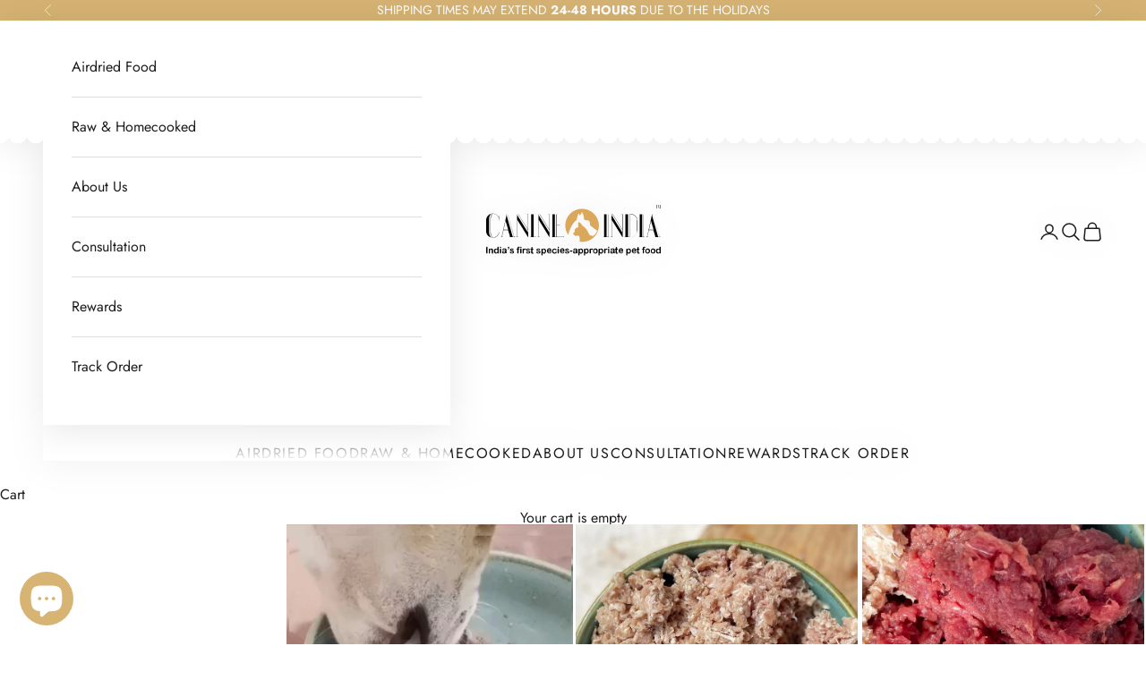

--- FILE ---
content_type: text/html; charset=utf-8
request_url: https://canineindia.in/products/beef-mince
body_size: 46134
content:
<!doctype html>

<html lang="en" dir="ltr">
  <head>
    
    <meta charset="utf-8">
    <meta name="viewport" content="width=device-width, initial-scale=1.0, height=device-height, minimum-scale=1.0, maximum-scale=5.0">
    
    
    
    <title>Beef Mince</title><meta name="description" content="Fresh Beef boneless Fillet minced in house!"><link rel="canonical" href="https://canineindia.in/products/beef-mince"><link rel="shortcut icon" href="//canineindia.in/cdn/shop/files/cropped-canine-fevicon-32x32.png?v=1657717311&width=96">
      <link rel="apple-touch-icon" href="//canineindia.in/cdn/shop/files/cropped-canine-fevicon-32x32.png?v=1657717311&width=180"><link rel="preconnect" href="https://fonts.shopifycdn.com" crossorigin>

    
<link rel="preload" href="//canineindia.in/cdn/fonts/jost/jost_n4.d47a1b6347ce4a4c9f437608011273009d91f2b7.woff2" as="font" type="font/woff2" crossorigin><link rel="preload" href="//canineindia.in/cdn/fonts/jost/jost_n4.d47a1b6347ce4a4c9f437608011273009d91f2b7.woff2" as="font" type="font/woff2" crossorigin><meta property="og:type" content="product">
  <meta property="og:title" content="Beef Mince">
  <meta property="product:price:amount" content="499.00">
  <meta property="product:price:currency" content="INR">
  <meta property="product:availability" content="in stock"><meta property="og:image" content="http://canineindia.in/cdn/shop/files/1-beef-mince.jpg?v=1695275353&width=2048">
  <meta property="og:image:secure_url" content="https://canineindia.in/cdn/shop/files/1-beef-mince.jpg?v=1695275353&width=2048">
  <meta property="og:image:width" content="800">
  <meta property="og:image:height" content="1000"><meta property="og:description" content="Fresh Beef boneless Fillet minced in house!"><meta property="og:url" content="https://canineindia.in/products/beef-mince">
<meta property="og:site_name" content="Canine India"><meta name="twitter:card" content="summary"><meta name="twitter:title" content="Beef Mince">
  <meta name="twitter:description" content="Fresh Beef boneless Fillet minced in house!"><meta name="twitter:image" content="https://canineindia.in/cdn/shop/files/1-beef-mince.jpg?crop=center&height=1200&v=1695275353&width=1200">
  <meta name="twitter:image:alt" content="Beef Mince"><script async crossorigin fetchpriority="high" src="/cdn/shopifycloud/importmap-polyfill/es-modules-shim.2.4.0.js"></script>
<script type="application/ld+json">{"@context":"http:\/\/schema.org\/","@id":"\/products\/beef-mince#product","@type":"ProductGroup","brand":{"@type":"Brand","name":"Canine India"},"category":"Fresh grinds made in-house","description":"Fresh Beef boneless Fillet minced in house!","hasVariant":[{"@id":"\/products\/beef-mince?variant=43503104164078#variant","@type":"Product","image":"https:\/\/canineindia.in\/cdn\/shop\/files\/1-beef-mince.jpg?v=1695275353\u0026width=1920","name":"Beef Mince - 500 grams","offers":{"@id":"\/products\/beef-mince?variant=43503104164078#offer","@type":"Offer","availability":"http:\/\/schema.org\/InStock","price":"499.00","priceCurrency":"INR","url":"https:\/\/canineindia.in\/products\/beef-mince?variant=43503104164078"}},{"@id":"\/products\/beef-mince?variant=43503104196846#variant","@type":"Product","image":"https:\/\/canineindia.in\/cdn\/shop\/files\/1-beef-mince.jpg?v=1695275353\u0026width=1920","name":"Beef Mince - 1 KG","offers":{"@id":"\/products\/beef-mince?variant=43503104196846#offer","@type":"Offer","availability":"http:\/\/schema.org\/InStock","price":"899.00","priceCurrency":"INR","url":"https:\/\/canineindia.in\/products\/beef-mince?variant=43503104196846"}},{"@id":"\/products\/beef-mince?variant=43503104229614#variant","@type":"Product","image":"https:\/\/canineindia.in\/cdn\/shop\/files\/1-beef-mince.jpg?v=1695275353\u0026width=1920","name":"Beef Mince - 2 KG","offers":{"@id":"\/products\/beef-mince?variant=43503104229614#offer","@type":"Offer","availability":"http:\/\/schema.org\/InStock","price":"1599.00","priceCurrency":"INR","url":"https:\/\/canineindia.in\/products\/beef-mince?variant=43503104229614"}}],"name":"Beef Mince","productGroupID":"7902506844398","url":"https:\/\/canineindia.in\/products\/beef-mince"}</script><script type="application/ld+json">
  {
    "@context": "https://schema.org",
    "@type": "BreadcrumbList",
    "itemListElement": [{
        "@type": "ListItem",
        "position": 1,
        "name": "Home",
        "item": "https://canineindia.in"
      },{
            "@type": "ListItem",
            "position": 2,
            "name": "Beef Mince",
            "item": "https://canineindia.in/products/beef-mince"
          }]
  }
</script><style>/* Typography (heading) */
  @font-face {
  font-family: Jost;
  font-weight: 400;
  font-style: normal;
  font-display: fallback;
  src: url("//canineindia.in/cdn/fonts/jost/jost_n4.d47a1b6347ce4a4c9f437608011273009d91f2b7.woff2") format("woff2"),
       url("//canineindia.in/cdn/fonts/jost/jost_n4.791c46290e672b3f85c3d1c651ef2efa3819eadd.woff") format("woff");
}

@font-face {
  font-family: Jost;
  font-weight: 400;
  font-style: italic;
  font-display: fallback;
  src: url("//canineindia.in/cdn/fonts/jost/jost_i4.b690098389649750ada222b9763d55796c5283a5.woff2") format("woff2"),
       url("//canineindia.in/cdn/fonts/jost/jost_i4.fd766415a47e50b9e391ae7ec04e2ae25e7e28b0.woff") format("woff");
}

/* Typography (body) */
  @font-face {
  font-family: Jost;
  font-weight: 400;
  font-style: normal;
  font-display: fallback;
  src: url("//canineindia.in/cdn/fonts/jost/jost_n4.d47a1b6347ce4a4c9f437608011273009d91f2b7.woff2") format("woff2"),
       url("//canineindia.in/cdn/fonts/jost/jost_n4.791c46290e672b3f85c3d1c651ef2efa3819eadd.woff") format("woff");
}

@font-face {
  font-family: Jost;
  font-weight: 400;
  font-style: italic;
  font-display: fallback;
  src: url("//canineindia.in/cdn/fonts/jost/jost_i4.b690098389649750ada222b9763d55796c5283a5.woff2") format("woff2"),
       url("//canineindia.in/cdn/fonts/jost/jost_i4.fd766415a47e50b9e391ae7ec04e2ae25e7e28b0.woff") format("woff");
}

@font-face {
  font-family: Jost;
  font-weight: 700;
  font-style: normal;
  font-display: fallback;
  src: url("//canineindia.in/cdn/fonts/jost/jost_n7.921dc18c13fa0b0c94c5e2517ffe06139c3615a3.woff2") format("woff2"),
       url("//canineindia.in/cdn/fonts/jost/jost_n7.cbfc16c98c1e195f46c536e775e4e959c5f2f22b.woff") format("woff");
}

@font-face {
  font-family: Jost;
  font-weight: 700;
  font-style: italic;
  font-display: fallback;
  src: url("//canineindia.in/cdn/fonts/jost/jost_i7.d8201b854e41e19d7ed9b1a31fe4fe71deea6d3f.woff2") format("woff2"),
       url("//canineindia.in/cdn/fonts/jost/jost_i7.eae515c34e26b6c853efddc3fc0c552e0de63757.woff") format("woff");
}

:root {
    /* Container */
    --container-max-width: 100%;
    --container-xxs-max-width: 27.5rem; /* 440px */
    --container-xs-max-width: 42.5rem; /* 680px */
    --container-sm-max-width: 61.25rem; /* 980px */
    --container-md-max-width: 71.875rem; /* 1150px */
    --container-lg-max-width: 78.75rem; /* 1260px */
    --container-xl-max-width: 85rem; /* 1360px */
    --container-gutter: 1.25rem;

    --section-vertical-spacing: 2.5rem;
    --section-vertical-spacing-tight:2.5rem;

    --section-stack-gap:2.25rem;
    --section-stack-gap-tight:2.25rem;

    /* Form settings */
    --form-gap: 1.25rem; /* Gap between fieldset and submit button */
    --fieldset-gap: 1rem; /* Gap between each form input within a fieldset */
    --form-control-gap: 0.625rem; /* Gap between input and label (ignored for floating label) */
    --checkbox-control-gap: 0.75rem; /* Horizontal gap between checkbox and its associated label */
    --input-padding-block: 0.65rem; /* Vertical padding for input, textarea and native select */
    --input-padding-inline: 0.8rem; /* Horizontal padding for input, textarea and native select */
    --checkbox-size: 0.875rem; /* Size (width and height) for checkbox */

    /* Other sizes */
    --sticky-area-height: calc(var(--announcement-bar-is-sticky, 0) * var(--announcement-bar-height, 0px) + var(--header-is-sticky, 0) * var(--header-is-visible, 1) * var(--header-height, 0px));

    /* RTL support */
    --transform-logical-flip: 1;
    --transform-origin-start: left;
    --transform-origin-end: right;

    /**
     * ---------------------------------------------------------------------
     * TYPOGRAPHY
     * ---------------------------------------------------------------------
     */

    /* Font properties */
    --heading-font-family: Jost, sans-serif, var(--luxes-script-font);
    --luxes-script-font: 'LaLuxesSerif', sans-serif;
    --luxes-serif-font: 'LaLuxesScript', sans-serif;
    --heading-font-weight: 400;
    --heading-font-style: normal;
    --heading-text-transform: normal;
    --heading-letter-spacing: 0.0em;
    --text-font-family: Jost, sans-serif;
    --text-font-weight: 400;
    --text-font-style: normal;
    --text-letter-spacing: 0.0em;
    --button-font: var(--heading-font-style) var(--heading-font-weight) var(--text-sm) / 1.65 var(--heading-font-family);
    --button-text-transform: uppercase;
    --button-letter-spacing: 0.0em;

    /* Font sizes */--text-heading-size-factor: 1;
    --text-h1: max(0.6875rem, clamp(1.375rem, 1.146341463414634rem + 0.975609756097561vw, 2rem) * var(--text-heading-size-factor));
    --text-h2: max(0.6875rem, clamp(1.25rem, 1.0670731707317074rem + 0.7804878048780488vw, 1.75rem) * var(--text-heading-size-factor));
    --text-h3: max(0.6875rem, clamp(1.125rem, 1.0335365853658536rem + 0.3902439024390244vw, 1.375rem) * var(--text-heading-size-factor));
    --text-h4: max(0.6875rem, clamp(1rem, 0.9542682926829268rem + 0.1951219512195122vw, 1.125rem) * var(--text-heading-size-factor));
    --text-h5: calc(0.875rem * var(--text-heading-size-factor));
    --text-h6: calc(0.75rem * var(--text-heading-size-factor));

    --text-xs: 0.75rem;
    --text-sm: 0.8125rem;
    --text-base: 0.875rem;
    --text-lg: 1.0rem;
    --text-xl: 1.25rem;

    /* Rounded variables (used for border radius) */
    --rounded-full: 9999px;
    --button-border-radius: 0.0rem;
    --input-border-radius: 0.0rem;

    /* Box shadow */
    --shadow-sm: 0 2px 8px rgb(0 0 0 / 0.05);
    --shadow: 0 5px 15px rgb(0 0 0 / 0.05);
    --shadow-md: 0 5px 30px rgb(0 0 0 / 0.05);
    --shadow-block: px px px rgb(var(--text-primary) / 0.0);

    /**
     * ---------------------------------------------------------------------
     * OTHER
     * ---------------------------------------------------------------------
     */

    --checkmark-svg-url: url(//canineindia.in/cdn/shop/t/24/assets/checkmark.svg?v=77552481021870063511737308488);
    --cursor-zoom-in-svg-url: url(//canineindia.in/cdn/shop/t/24/assets/cursor-zoom-in.svg?v=87468781607883826191737308379);
    --cursor-zoom-in-svg    : url(//canineindia.in/cdn/shop/t/24/assets/cursor-zoom-in.svg?v=87468781607883826191737308379);
    --cursor-zoom-in-2x-svg : url(//canineindia.in/cdn/shop/t/24/assets/cursor-zoom-in-2x.svg?v=136512327887210158361741656983);
  }

  [dir="rtl"]:root {
    /* RTL support */
    --transform-logical-flip: -1;
    --transform-origin-start: right;
    --transform-origin-end: left;
  }

  @media screen and (min-width: 700px) {
    :root {
      /* Typography (font size) */
      --text-xs: 0.875rem;
      --text-sm: 0.9375rem;
      --text-base: 1.0rem;
      --text-lg: 1.125rem;
      --text-xl: 1.375rem;

      /* Spacing settings */
      --container-gutter: 2rem;
    }
  }

  @media screen and (min-width: 1000px) {
    :root {
      /* Spacing settings */
      --container-gutter: 3rem;

      --section-vertical-spacing: 4rem;
      --section-vertical-spacing-tight: 4rem;

      --section-stack-gap:3rem;
      --section-stack-gap-tight:3rem;
    }
  }:root {/* Overlay used for modal */
    --page-overlay: 0 0 0 / 0.4;

    /* We use the first scheme background as default */
    --page-background: ;

    /* Product colors */
    --on-sale-text: 215 180 116;
    --on-sale-badge-background: 215 180 116;
    --on-sale-badge-text: 0 0 0 / 0.65;
    --sold-out-badge-background: 239 239 239;
    --sold-out-badge-text: 0 0 0 / 0.65;
    --custom-badge-background: 28 28 28;
    --custom-badge-text: 255 255 255;
    --star-color: 215 180 116;

    /* Status colors */
    --success-background: 212 227 203;
    --success-text: 48 122 7;
    --warning-background: 253 241 224;
    --warning-text: 237 138 0;
    --error-background: 243 204 204;
    --error-text: 203 43 43;
  }.color-scheme--scheme-1 {
      /* Color settings */--accent: 28 28 28;
      --text-color: 28 28 28;
      --background: 239 239 239 / 1.0;
      --background-without-opacity: 239 239 239;
      --background-gradient: ;--border-color: 207 207 207;/* Button colors */
      --button-background: 28 28 28;
      --button-text-color: 255 255 255;

      /* Circled buttons */
      --circle-button-background: 255 255 255;
      --circle-button-text-color: 28 28 28;
    }.shopify-section:has(.section-spacing.color-scheme--bg-609ecfcfee2f667ac6c12366fc6ece56) + .shopify-section:has(.section-spacing.color-scheme--bg-609ecfcfee2f667ac6c12366fc6ece56:not(.bordered-section)) .section-spacing {
      padding-block-start: 0;
    }.color-scheme--scheme-2 {
      /* Color settings */--accent: 28 28 28;
      --text-color: 28 28 28;
      --background: 255 255 255 / 1.0;
      --background-without-opacity: 255 255 255;
      --background-gradient: ;--border-color: 221 221 221;/* Button colors */
      --button-background: 28 28 28;
      --button-text-color: 255 255 255;

      /* Circled buttons */
      --circle-button-background: 255 255 255;
      --circle-button-text-color: 28 28 28;
    }.shopify-section:has(.section-spacing.color-scheme--bg-54922f2e920ba8346f6dc0fba343d673) + .shopify-section:has(.section-spacing.color-scheme--bg-54922f2e920ba8346f6dc0fba343d673:not(.bordered-section)) .section-spacing {
      padding-block-start: 0;
    }.color-scheme--scheme-3 {
      /* Color settings */--accent: 255 255 255;
      --text-color: 255 255 255;
      --background: 28 28 28 / 1.0;
      --background-without-opacity: 28 28 28;
      --background-gradient: ;--border-color: 62 62 62;/* Button colors */
      --button-background: 255 255 255;
      --button-text-color: 28 28 28;

      /* Circled buttons */
      --circle-button-background: 255 255 255;
      --circle-button-text-color: 28 28 28;
    }.shopify-section:has(.section-spacing.color-scheme--bg-c1f8cb21047e4797e94d0969dc5d1e44) + .shopify-section:has(.section-spacing.color-scheme--bg-c1f8cb21047e4797e94d0969dc5d1e44:not(.bordered-section)) .section-spacing {
      padding-block-start: 0;
    }.color-scheme--scheme-4 {
      /* Color settings */--accent: 215 180 116;
      --text-color: 255 255 255;
      --background: 0 0 0 / 0.0;
      --background-without-opacity: 0 0 0;
      --background-gradient: ;--border-color: 255 255 255;/* Button colors */
      --button-background: 215 180 116;
      --button-text-color: 255 255 255;

      /* Circled buttons */
      --circle-button-background: 255 255 255;
      --circle-button-text-color: 215 180 116;
    }.shopify-section:has(.section-spacing.color-scheme--bg-3671eee015764974ee0aef1536023e0f) + .shopify-section:has(.section-spacing.color-scheme--bg-3671eee015764974ee0aef1536023e0f:not(.bordered-section)) .section-spacing {
      padding-block-start: 0;
    }.color-scheme--scheme-f47f1c6c-fc68-44d1-931f-3d9998833c70 {
      /* Color settings */--accent: 215 180 116;
      --text-color: 28 28 28;
      --background: 255 255 255 / 1.0;
      --background-without-opacity: 255 255 255;
      --background-gradient: ;--border-color: 221 221 221;/* Button colors */
      --button-background: 215 180 116;
      --button-text-color: 255 255 255;

      /* Circled buttons */
      --circle-button-background: 255 255 255;
      --circle-button-text-color: 215 180 116;
    }.shopify-section:has(.section-spacing.color-scheme--bg-54922f2e920ba8346f6dc0fba343d673) + .shopify-section:has(.section-spacing.color-scheme--bg-54922f2e920ba8346f6dc0fba343d673:not(.bordered-section)) .section-spacing {
      padding-block-start: 0;
    }.color-scheme--scheme-46e6be29-0cad-4460-9ab5-42e8f324e41f {
      /* Color settings */--accent: 231 225 212;
      --text-color: 28 28 28;
      --background: 255 255 255 / 1.0;
      --background-without-opacity: 255 255 255;
      --background-gradient: ;--border-color: 221 221 221;/* Button colors */
      --button-background: 231 225 212;
      --button-text-color: 215 180 116;

      /* Circled buttons */
      --circle-button-background: 231 225 212;
      --circle-button-text-color: 215 180 116;
    }.shopify-section:has(.section-spacing.color-scheme--bg-54922f2e920ba8346f6dc0fba343d673) + .shopify-section:has(.section-spacing.color-scheme--bg-54922f2e920ba8346f6dc0fba343d673:not(.bordered-section)) .section-spacing {
      padding-block-start: 0;
    }.color-scheme--scheme-9aef4135-6331-4933-9ffb-68d46066b649 {
      /* Color settings */--accent: 255 255 255;
      --text-color: 0 0 0;
      --background: 215 180 116 / 1.0;
      --background-without-opacity: 215 180 116;
      --background-gradient: ;--border-color: 183 153 99;/* Button colors */
      --button-background: 255 255 255;
      --button-text-color: 215 180 116;

      /* Circled buttons */
      --circle-button-background: 255 255 255;
      --circle-button-text-color: 215 180 116;
    }.shopify-section:has(.section-spacing.color-scheme--bg-33848f58b66a4665b3bdc1533ee9d6eb) + .shopify-section:has(.section-spacing.color-scheme--bg-33848f58b66a4665b3bdc1533ee9d6eb:not(.bordered-section)) .section-spacing {
      padding-block-start: 0;
    }.color-scheme--scheme-4d55e189-bb94-49f4-baf2-51fb239a89d9 {
      /* Color settings */--accent: 215 180 116;
      --text-color: 255 255 255;
      --background: 215 180 116 / 1.0;
      --background-without-opacity: 215 180 116;
      --background-gradient: ;--border-color: 221 191 137;/* Button colors */
      --button-background: 215 180 116;
      --button-text-color: 255 255 255;

      /* Circled buttons */
      --circle-button-background: 215 180 116;
      --circle-button-text-color: 255 255 255;
    }.shopify-section:has(.section-spacing.color-scheme--bg-33848f58b66a4665b3bdc1533ee9d6eb) + .shopify-section:has(.section-spacing.color-scheme--bg-33848f58b66a4665b3bdc1533ee9d6eb:not(.bordered-section)) .section-spacing {
      padding-block-start: 0;
    }.color-scheme--scheme-563c5461-70c2-4bda-9227-facff0c54d19 {
      /* Color settings */--accent: 215 180 116;
      --text-color: 28 28 28;
      --background: 231 225 212 / 1.0;
      --background-without-opacity: 231 225 212;
      --background-gradient: ;--border-color: 201 195 184;/* Button colors */
      --button-background: 215 180 116;
      --button-text-color: 255 255 255;

      /* Circled buttons */
      --circle-button-background: 255 255 255;
      --circle-button-text-color: 215 180 116;
    }.shopify-section:has(.section-spacing.color-scheme--bg-9e6fd42c9ba13db3fc8c9c5e6af8bd24) + .shopify-section:has(.section-spacing.color-scheme--bg-9e6fd42c9ba13db3fc8c9c5e6af8bd24:not(.bordered-section)) .section-spacing {
      padding-block-start: 0;
    }.color-scheme--dialog {
      /* Color settings */--accent: 215 180 116;
      --text-color: 28 28 28;
      --background: 255 255 255 / 1.0;
      --background-without-opacity: 255 255 255;
      --background-gradient: ;--border-color: 221 221 221;/* Button colors */
      --button-background: 215 180 116;
      --button-text-color: 255 255 255;

      /* Circled buttons */
      --circle-button-background: 255 255 255;
      --circle-button-text-color: 215 180 116;
    }
</style><script>
  // This allows to expose several variables to the global scope, to be used in scripts
  window.themeVariables = {
    settings: {
      showPageTransition: null,
      pageType: "product",
      moneyFormat: "Rs. {{amount}}",
      moneyWithCurrencyFormat: "Rs. {{amount}}",
      currencyCodeEnabled: true,
      cartType: "message",
      staggerMenuApparition: true
    },

    strings: {
      addedToCart: "Added to your cart!",
      closeGallery: "Close gallery",
      zoomGallery: "Zoom picture",
      errorGallery: "Image cannot be loaded",
      shippingEstimatorNoResults: "Sorry, we do not ship to your address.",
      shippingEstimatorOneResult: "There is one shipping rate for your address:",
      shippingEstimatorMultipleResults: "There are several shipping rates for your address:",
      shippingEstimatorError: "One or more error occurred while retrieving shipping rates:",
      next: "Next",
      previous: "Previous"
    },

    mediaQueries: {
      'sm': 'screen and (min-width: 700px)',
      'md': 'screen and (min-width: 1000px)',
      'lg': 'screen and (min-width: 1150px)',
      'xl': 'screen and (min-width: 1400px)',
      '2xl': 'screen and (min-width: 1600px)',
      'sm-max': 'screen and (max-width: 699px)',
      'md-max': 'screen and (max-width: 999px)',
      'lg-max': 'screen and (max-width: 1149px)',
      'xl-max': 'screen and (max-width: 1399px)',
      '2xl-max': 'screen and (max-width: 1599px)',
      'motion-safe': '(prefers-reduced-motion: no-preference)',
      'motion-reduce': '(prefers-reduced-motion: reduce)',
      'supports-hover': 'screen and (pointer: fine)',
      'supports-touch': 'screen and (hover: none)'
    }
  };</script><script>
      if (!(HTMLScriptElement.supports && HTMLScriptElement.supports('importmap'))) {
        const importMapPolyfill = document.createElement('script');
        importMapPolyfill.async = true;
        importMapPolyfill.src = "//canineindia.in/cdn/shop/t/24/assets/es-module-shims.min.js?v=98603786603752121101736457689";

        document.head.appendChild(importMapPolyfill);
      }
    </script>

    <script type="importmap">{
        "imports": {
          "vendor": "//canineindia.in/cdn/shop/t/24/assets/vendor.min.js?v=127380567671676268461736457689",
          "theme": "//canineindia.in/cdn/shop/t/24/assets/theme.js?v=112515522372463535661743780805",
          "photoswipe": "//canineindia.in/cdn/shop/t/24/assets/photoswipe.min.js?v=13374349288281597431736457689"
        }
      }
    </script>

    <script type="module" src="//canineindia.in/cdn/shop/t/24/assets/vendor.min.js?v=127380567671676268461736457689"></script>
    <script type="module" src="//canineindia.in/cdn/shop/t/24/assets/theme.js?v=112515522372463535661743780805"></script>

    <!-- Insert Jquery Library Begin -->
    <script src="https://code.jquery.com/jquery-3.6.1.min.js" integrity="sha256-o88AwQnZB+VDvE9tvIXrMQaPlFFSUTR+nldQm1LuPXQ=" crossorigin="anonymous"></script>
    <!-- Insert Jquery Library End -->
    
    <script>window.performance && window.performance.mark && window.performance.mark('shopify.content_for_header.start');</script><meta id="shopify-digital-wallet" name="shopify-digital-wallet" content="/65322418414/digital_wallets/dialog">
<link rel="alternate" type="application/json+oembed" href="https://canineindia.in/products/beef-mince.oembed">
<script async="async" src="/checkouts/internal/preloads.js?locale=en-IN"></script>
<script id="shopify-features" type="application/json">{"accessToken":"cd0413c64f88ad07097409bc20ed98b1","betas":["rich-media-storefront-analytics"],"domain":"canineindia.in","predictiveSearch":true,"shopId":65322418414,"locale":"en"}</script>
<script>var Shopify = Shopify || {};
Shopify.shop = "ciindia.myshopify.com";
Shopify.locale = "en";
Shopify.currency = {"active":"INR","rate":"1.0"};
Shopify.country = "IN";
Shopify.theme = {"name":"Canineindia 10.5.1","id":146455888110,"schema_name":"Prestige","schema_version":"10.5.1","theme_store_id":855,"role":"main"};
Shopify.theme.handle = "null";
Shopify.theme.style = {"id":null,"handle":null};
Shopify.cdnHost = "canineindia.in/cdn";
Shopify.routes = Shopify.routes || {};
Shopify.routes.root = "/";</script>
<script type="module">!function(o){(o.Shopify=o.Shopify||{}).modules=!0}(window);</script>
<script>!function(o){function n(){var o=[];function n(){o.push(Array.prototype.slice.apply(arguments))}return n.q=o,n}var t=o.Shopify=o.Shopify||{};t.loadFeatures=n(),t.autoloadFeatures=n()}(window);</script>
<script id="shop-js-analytics" type="application/json">{"pageType":"product"}</script>
<script defer="defer" async type="module" src="//canineindia.in/cdn/shopifycloud/shop-js/modules/v2/client.init-shop-cart-sync_BdyHc3Nr.en.esm.js"></script>
<script defer="defer" async type="module" src="//canineindia.in/cdn/shopifycloud/shop-js/modules/v2/chunk.common_Daul8nwZ.esm.js"></script>
<script type="module">
  await import("//canineindia.in/cdn/shopifycloud/shop-js/modules/v2/client.init-shop-cart-sync_BdyHc3Nr.en.esm.js");
await import("//canineindia.in/cdn/shopifycloud/shop-js/modules/v2/chunk.common_Daul8nwZ.esm.js");

  window.Shopify.SignInWithShop?.initShopCartSync?.({"fedCMEnabled":true,"windoidEnabled":true});

</script>
<script>(function() {
  var isLoaded = false;
  function asyncLoad() {
    if (isLoaded) return;
    isLoaded = true;
    var urls = ["https:\/\/admin.revenuehunt.com\/embed.js?shop=ciindia.myshopify.com","https:\/\/joy.avada.io\/scripttag\/avada-joy-tracking.min.js?shop=ciindia.myshopify.com"];
    for (var i = 0; i < urls.length; i++) {
      var s = document.createElement('script');
      s.type = 'text/javascript';
      s.async = true;
      s.src = urls[i];
      var x = document.getElementsByTagName('script')[0];
      x.parentNode.insertBefore(s, x);
    }
  };
  if(window.attachEvent) {
    window.attachEvent('onload', asyncLoad);
  } else {
    window.addEventListener('load', asyncLoad, false);
  }
})();</script>
<script id="__st">var __st={"a":65322418414,"offset":19800,"reqid":"13c22844-a895-4765-bffb-48b5da762700-1769012554","pageurl":"canineindia.in\/products\/beef-mince","u":"4f5bd84683b4","p":"product","rtyp":"product","rid":7902506844398};</script>
<script>window.ShopifyPaypalV4VisibilityTracking = true;</script>
<script id="captcha-bootstrap">!function(){'use strict';const t='contact',e='account',n='new_comment',o=[[t,t],['blogs',n],['comments',n],[t,'customer']],c=[[e,'customer_login'],[e,'guest_login'],[e,'recover_customer_password'],[e,'create_customer']],r=t=>t.map((([t,e])=>`form[action*='/${t}']:not([data-nocaptcha='true']) input[name='form_type'][value='${e}']`)).join(','),a=t=>()=>t?[...document.querySelectorAll(t)].map((t=>t.form)):[];function s(){const t=[...o],e=r(t);return a(e)}const i='password',u='form_key',d=['recaptcha-v3-token','g-recaptcha-response','h-captcha-response',i],f=()=>{try{return window.sessionStorage}catch{return}},m='__shopify_v',_=t=>t.elements[u];function p(t,e,n=!1){try{const o=window.sessionStorage,c=JSON.parse(o.getItem(e)),{data:r}=function(t){const{data:e,action:n}=t;return t[m]||n?{data:e,action:n}:{data:t,action:n}}(c);for(const[e,n]of Object.entries(r))t.elements[e]&&(t.elements[e].value=n);n&&o.removeItem(e)}catch(o){console.error('form repopulation failed',{error:o})}}const l='form_type',E='cptcha';function T(t){t.dataset[E]=!0}const w=window,h=w.document,L='Shopify',v='ce_forms',y='captcha';let A=!1;((t,e)=>{const n=(g='f06e6c50-85a8-45c8-87d0-21a2b65856fe',I='https://cdn.shopify.com/shopifycloud/storefront-forms-hcaptcha/ce_storefront_forms_captcha_hcaptcha.v1.5.2.iife.js',D={infoText:'Protected by hCaptcha',privacyText:'Privacy',termsText:'Terms'},(t,e,n)=>{const o=w[L][v],c=o.bindForm;if(c)return c(t,g,e,D).then(n);var r;o.q.push([[t,g,e,D],n]),r=I,A||(h.body.append(Object.assign(h.createElement('script'),{id:'captcha-provider',async:!0,src:r})),A=!0)});var g,I,D;w[L]=w[L]||{},w[L][v]=w[L][v]||{},w[L][v].q=[],w[L][y]=w[L][y]||{},w[L][y].protect=function(t,e){n(t,void 0,e),T(t)},Object.freeze(w[L][y]),function(t,e,n,w,h,L){const[v,y,A,g]=function(t,e,n){const i=e?o:[],u=t?c:[],d=[...i,...u],f=r(d),m=r(i),_=r(d.filter((([t,e])=>n.includes(e))));return[a(f),a(m),a(_),s()]}(w,h,L),I=t=>{const e=t.target;return e instanceof HTMLFormElement?e:e&&e.form},D=t=>v().includes(t);t.addEventListener('submit',(t=>{const e=I(t);if(!e)return;const n=D(e)&&!e.dataset.hcaptchaBound&&!e.dataset.recaptchaBound,o=_(e),c=g().includes(e)&&(!o||!o.value);(n||c)&&t.preventDefault(),c&&!n&&(function(t){try{if(!f())return;!function(t){const e=f();if(!e)return;const n=_(t);if(!n)return;const o=n.value;o&&e.removeItem(o)}(t);const e=Array.from(Array(32),(()=>Math.random().toString(36)[2])).join('');!function(t,e){_(t)||t.append(Object.assign(document.createElement('input'),{type:'hidden',name:u})),t.elements[u].value=e}(t,e),function(t,e){const n=f();if(!n)return;const o=[...t.querySelectorAll(`input[type='${i}']`)].map((({name:t})=>t)),c=[...d,...o],r={};for(const[a,s]of new FormData(t).entries())c.includes(a)||(r[a]=s);n.setItem(e,JSON.stringify({[m]:1,action:t.action,data:r}))}(t,e)}catch(e){console.error('failed to persist form',e)}}(e),e.submit())}));const S=(t,e)=>{t&&!t.dataset[E]&&(n(t,e.some((e=>e===t))),T(t))};for(const o of['focusin','change'])t.addEventListener(o,(t=>{const e=I(t);D(e)&&S(e,y())}));const B=e.get('form_key'),M=e.get(l),P=B&&M;t.addEventListener('DOMContentLoaded',(()=>{const t=y();if(P)for(const e of t)e.elements[l].value===M&&p(e,B);[...new Set([...A(),...v().filter((t=>'true'===t.dataset.shopifyCaptcha))])].forEach((e=>S(e,t)))}))}(h,new URLSearchParams(w.location.search),n,t,e,['guest_login'])})(!0,!0)}();</script>
<script integrity="sha256-4kQ18oKyAcykRKYeNunJcIwy7WH5gtpwJnB7kiuLZ1E=" data-source-attribution="shopify.loadfeatures" defer="defer" src="//canineindia.in/cdn/shopifycloud/storefront/assets/storefront/load_feature-a0a9edcb.js" crossorigin="anonymous"></script>
<script data-source-attribution="shopify.dynamic_checkout.dynamic.init">var Shopify=Shopify||{};Shopify.PaymentButton=Shopify.PaymentButton||{isStorefrontPortableWallets:!0,init:function(){window.Shopify.PaymentButton.init=function(){};var t=document.createElement("script");t.src="https://canineindia.in/cdn/shopifycloud/portable-wallets/latest/portable-wallets.en.js",t.type="module",document.head.appendChild(t)}};
</script>
<script data-source-attribution="shopify.dynamic_checkout.buyer_consent">
  function portableWalletsHideBuyerConsent(e){var t=document.getElementById("shopify-buyer-consent"),n=document.getElementById("shopify-subscription-policy-button");t&&n&&(t.classList.add("hidden"),t.setAttribute("aria-hidden","true"),n.removeEventListener("click",e))}function portableWalletsShowBuyerConsent(e){var t=document.getElementById("shopify-buyer-consent"),n=document.getElementById("shopify-subscription-policy-button");t&&n&&(t.classList.remove("hidden"),t.removeAttribute("aria-hidden"),n.addEventListener("click",e))}window.Shopify?.PaymentButton&&(window.Shopify.PaymentButton.hideBuyerConsent=portableWalletsHideBuyerConsent,window.Shopify.PaymentButton.showBuyerConsent=portableWalletsShowBuyerConsent);
</script>
<script data-source-attribution="shopify.dynamic_checkout.cart.bootstrap">document.addEventListener("DOMContentLoaded",(function(){function t(){return document.querySelector("shopify-accelerated-checkout-cart, shopify-accelerated-checkout")}if(t())Shopify.PaymentButton.init();else{new MutationObserver((function(e,n){t()&&(Shopify.PaymentButton.init(),n.disconnect())})).observe(document.body,{childList:!0,subtree:!0})}}));
</script>

<script>window.performance && window.performance.mark && window.performance.mark('shopify.content_for_header.end');</script>
<link href="//canineindia.in/cdn/shop/t/24/assets/theme.css?v=144692673884265361191767333293" rel="stylesheet" type="text/css" media="all" />
    <link rel="stylesheet" href="//canineindia.in/cdn/shop/t/24/assets/spr.css?v=68316955414501750601743788256">
    <script src='//canineindia.in/cdn/shop/t/24/assets/spr.js?v=93039476272703673931741302287' defer='defer' ></script>

    <!-- Fancybox CSS -->
    <link rel="stylesheet" href="https://cdn.jsdelivr.net/npm/@fancyapps/ui/dist/fancybox.css" />

  

  <!-- Google tag (gtag.js) -->
  <script async src="https://www.googletagmanager.com/gtag/js?id=AW-704090265"></script>
  <script>
    window.dataLayer = window.dataLayer || [];
    function gtag(){dataLayer.push(arguments);}
    gtag('js', new Date());
  
    gtag('config', 'AW-704090265');
  </script>

  <!-- Meta Pixel Code -->
  <script>
  !function(f,b,e,v,n,t,s)
  {if(f.fbq)return;n=f.fbq=function(){n.callMethod?
  n.callMethod.apply(n,arguments):n.queue.push(arguments)};
  if(!f._fbq)f._fbq=n;n.push=n;n.loaded=!0;n.version='2.0';
  n.queue=[];t=b.createElement(e);t.async=!0;
  t.src=v;s=b.getElementsByTagName(e)[0];
  s.parentNode.insertBefore(t,s)}(window, document,'script',
  'https://connect.facebook.net/en_US/fbevents.js');
  fbq('init', '282650416987471');
  fbq('track', 'PageView');
  </script>
  <noscript><img height="1" width="1" style="display:none"
  src="https://www.facebook.com/tr?id=282650416987471&ev=PageView&noscript=1"
  /></noscript>
  <!-- End Meta Pixel Code -->
  <!-- BEGIN app block: shopify://apps/gp-json-ld-schema/blocks/gropulse-rich-snippets/067179e8-363f-48e1-8ee4-5891cda502fa -->

















<script type="application/ld+json" id="gropulse_rich_snippets_product_page" class="gropulse-rich-snippets-schema">
       {
         "@context": "https://schema.org",
         "@type": "Product",
         "category": "Fresh grinds made in-house",
         "url": "https:\/\/canineindia.in\/products\/beef-mince",
         "description": "Fresh Beef boneless Fillet minced in house!",
         "name": "Beef Mince",
         "image": [
          "https:\/\/canineindia.in\/cdn\/shop\/files\/1-beef-mince_800x.jpg?v=1695275353"
         ],
         "brand": { "@type": "Brand", "name": "Canine India" },
"offers": {
          "@type": "Offer",
          "url": "https:\/\/canineindia.in\/products\/beef-mince",
          "price": 499.0,
          "priceCurrency": "INR",
          "priceValidUntil": "2027-12-31",
          "availability": "https://schema.org/InStock",
          "itemCondition": "https://schema.org/NewCondition"}


}
  </script>

  <script type="application/ld+json" class="gropulse-rich-snippets-schema">
    {
      "@context": "https://schema.org",
      "@type": "BreadcrumbList",
      "name": "Product Breadcrumbs",
      "@id": "https://canineindia.in/products/beef-mince#breadcrumbs",    
      "itemListElement": [
        {
          "@type": "ListItem",
          "position": 1,
          "name": "Home",
          "item": "https:\/\/canineindia.in"
        },{
          "@type": "ListItem",
          "position": 2,
          "name": "Raw",
          "item": "https:\/\/canineindia.in\/collections\/raw"
        },{
          "@type": "ListItem",
          "position":3,
          "name": "Beef Mince",
          "item": "https:\/\/canineindia.in\/products\/beef-mince"
        }

      ]
    }
  </script>









<!-- END app block --><script src="https://cdn.shopify.com/extensions/1f805629-c1d3-44c5-afa0-f2ef641295ef/booster-page-speed-optimizer-1/assets/speed-embed.js" type="text/javascript" defer="defer"></script>
<script src="https://cdn.shopify.com/extensions/e8878072-2f6b-4e89-8082-94b04320908d/inbox-1254/assets/inbox-chat-loader.js" type="text/javascript" defer="defer"></script>
<link href="https://monorail-edge.shopifysvc.com" rel="dns-prefetch">
<script>(function(){if ("sendBeacon" in navigator && "performance" in window) {try {var session_token_from_headers = performance.getEntriesByType('navigation')[0].serverTiming.find(x => x.name == '_s').description;} catch {var session_token_from_headers = undefined;}var session_cookie_matches = document.cookie.match(/_shopify_s=([^;]*)/);var session_token_from_cookie = session_cookie_matches && session_cookie_matches.length === 2 ? session_cookie_matches[1] : "";var session_token = session_token_from_headers || session_token_from_cookie || "";function handle_abandonment_event(e) {var entries = performance.getEntries().filter(function(entry) {return /monorail-edge.shopifysvc.com/.test(entry.name);});if (!window.abandonment_tracked && entries.length === 0) {window.abandonment_tracked = true;var currentMs = Date.now();var navigation_start = performance.timing.navigationStart;var payload = {shop_id: 65322418414,url: window.location.href,navigation_start,duration: currentMs - navigation_start,session_token,page_type: "product"};window.navigator.sendBeacon("https://monorail-edge.shopifysvc.com/v1/produce", JSON.stringify({schema_id: "online_store_buyer_site_abandonment/1.1",payload: payload,metadata: {event_created_at_ms: currentMs,event_sent_at_ms: currentMs}}));}}window.addEventListener('pagehide', handle_abandonment_event);}}());</script>
<script id="web-pixels-manager-setup">(function e(e,d,r,n,o){if(void 0===o&&(o={}),!Boolean(null===(a=null===(i=window.Shopify)||void 0===i?void 0:i.analytics)||void 0===a?void 0:a.replayQueue)){var i,a;window.Shopify=window.Shopify||{};var t=window.Shopify;t.analytics=t.analytics||{};var s=t.analytics;s.replayQueue=[],s.publish=function(e,d,r){return s.replayQueue.push([e,d,r]),!0};try{self.performance.mark("wpm:start")}catch(e){}var l=function(){var e={modern:/Edge?\/(1{2}[4-9]|1[2-9]\d|[2-9]\d{2}|\d{4,})\.\d+(\.\d+|)|Firefox\/(1{2}[4-9]|1[2-9]\d|[2-9]\d{2}|\d{4,})\.\d+(\.\d+|)|Chrom(ium|e)\/(9{2}|\d{3,})\.\d+(\.\d+|)|(Maci|X1{2}).+ Version\/(15\.\d+|(1[6-9]|[2-9]\d|\d{3,})\.\d+)([,.]\d+|)( \(\w+\)|)( Mobile\/\w+|) Safari\/|Chrome.+OPR\/(9{2}|\d{3,})\.\d+\.\d+|(CPU[ +]OS|iPhone[ +]OS|CPU[ +]iPhone|CPU IPhone OS|CPU iPad OS)[ +]+(15[._]\d+|(1[6-9]|[2-9]\d|\d{3,})[._]\d+)([._]\d+|)|Android:?[ /-](13[3-9]|1[4-9]\d|[2-9]\d{2}|\d{4,})(\.\d+|)(\.\d+|)|Android.+Firefox\/(13[5-9]|1[4-9]\d|[2-9]\d{2}|\d{4,})\.\d+(\.\d+|)|Android.+Chrom(ium|e)\/(13[3-9]|1[4-9]\d|[2-9]\d{2}|\d{4,})\.\d+(\.\d+|)|SamsungBrowser\/([2-9]\d|\d{3,})\.\d+/,legacy:/Edge?\/(1[6-9]|[2-9]\d|\d{3,})\.\d+(\.\d+|)|Firefox\/(5[4-9]|[6-9]\d|\d{3,})\.\d+(\.\d+|)|Chrom(ium|e)\/(5[1-9]|[6-9]\d|\d{3,})\.\d+(\.\d+|)([\d.]+$|.*Safari\/(?![\d.]+ Edge\/[\d.]+$))|(Maci|X1{2}).+ Version\/(10\.\d+|(1[1-9]|[2-9]\d|\d{3,})\.\d+)([,.]\d+|)( \(\w+\)|)( Mobile\/\w+|) Safari\/|Chrome.+OPR\/(3[89]|[4-9]\d|\d{3,})\.\d+\.\d+|(CPU[ +]OS|iPhone[ +]OS|CPU[ +]iPhone|CPU IPhone OS|CPU iPad OS)[ +]+(10[._]\d+|(1[1-9]|[2-9]\d|\d{3,})[._]\d+)([._]\d+|)|Android:?[ /-](13[3-9]|1[4-9]\d|[2-9]\d{2}|\d{4,})(\.\d+|)(\.\d+|)|Mobile Safari.+OPR\/([89]\d|\d{3,})\.\d+\.\d+|Android.+Firefox\/(13[5-9]|1[4-9]\d|[2-9]\d{2}|\d{4,})\.\d+(\.\d+|)|Android.+Chrom(ium|e)\/(13[3-9]|1[4-9]\d|[2-9]\d{2}|\d{4,})\.\d+(\.\d+|)|Android.+(UC? ?Browser|UCWEB|U3)[ /]?(15\.([5-9]|\d{2,})|(1[6-9]|[2-9]\d|\d{3,})\.\d+)\.\d+|SamsungBrowser\/(5\.\d+|([6-9]|\d{2,})\.\d+)|Android.+MQ{2}Browser\/(14(\.(9|\d{2,})|)|(1[5-9]|[2-9]\d|\d{3,})(\.\d+|))(\.\d+|)|K[Aa][Ii]OS\/(3\.\d+|([4-9]|\d{2,})\.\d+)(\.\d+|)/},d=e.modern,r=e.legacy,n=navigator.userAgent;return n.match(d)?"modern":n.match(r)?"legacy":"unknown"}(),u="modern"===l?"modern":"legacy",c=(null!=n?n:{modern:"",legacy:""})[u],f=function(e){return[e.baseUrl,"/wpm","/b",e.hashVersion,"modern"===e.buildTarget?"m":"l",".js"].join("")}({baseUrl:d,hashVersion:r,buildTarget:u}),m=function(e){var d=e.version,r=e.bundleTarget,n=e.surface,o=e.pageUrl,i=e.monorailEndpoint;return{emit:function(e){var a=e.status,t=e.errorMsg,s=(new Date).getTime(),l=JSON.stringify({metadata:{event_sent_at_ms:s},events:[{schema_id:"web_pixels_manager_load/3.1",payload:{version:d,bundle_target:r,page_url:o,status:a,surface:n,error_msg:t},metadata:{event_created_at_ms:s}}]});if(!i)return console&&console.warn&&console.warn("[Web Pixels Manager] No Monorail endpoint provided, skipping logging."),!1;try{return self.navigator.sendBeacon.bind(self.navigator)(i,l)}catch(e){}var u=new XMLHttpRequest;try{return u.open("POST",i,!0),u.setRequestHeader("Content-Type","text/plain"),u.send(l),!0}catch(e){return console&&console.warn&&console.warn("[Web Pixels Manager] Got an unhandled error while logging to Monorail."),!1}}}}({version:r,bundleTarget:l,surface:e.surface,pageUrl:self.location.href,monorailEndpoint:e.monorailEndpoint});try{o.browserTarget=l,function(e){var d=e.src,r=e.async,n=void 0===r||r,o=e.onload,i=e.onerror,a=e.sri,t=e.scriptDataAttributes,s=void 0===t?{}:t,l=document.createElement("script"),u=document.querySelector("head"),c=document.querySelector("body");if(l.async=n,l.src=d,a&&(l.integrity=a,l.crossOrigin="anonymous"),s)for(var f in s)if(Object.prototype.hasOwnProperty.call(s,f))try{l.dataset[f]=s[f]}catch(e){}if(o&&l.addEventListener("load",o),i&&l.addEventListener("error",i),u)u.appendChild(l);else{if(!c)throw new Error("Did not find a head or body element to append the script");c.appendChild(l)}}({src:f,async:!0,onload:function(){if(!function(){var e,d;return Boolean(null===(d=null===(e=window.Shopify)||void 0===e?void 0:e.analytics)||void 0===d?void 0:d.initialized)}()){var d=window.webPixelsManager.init(e)||void 0;if(d){var r=window.Shopify.analytics;r.replayQueue.forEach((function(e){var r=e[0],n=e[1],o=e[2];d.publishCustomEvent(r,n,o)})),r.replayQueue=[],r.publish=d.publishCustomEvent,r.visitor=d.visitor,r.initialized=!0}}},onerror:function(){return m.emit({status:"failed",errorMsg:"".concat(f," has failed to load")})},sri:function(e){var d=/^sha384-[A-Za-z0-9+/=]+$/;return"string"==typeof e&&d.test(e)}(c)?c:"",scriptDataAttributes:o}),m.emit({status:"loading"})}catch(e){m.emit({status:"failed",errorMsg:(null==e?void 0:e.message)||"Unknown error"})}}})({shopId: 65322418414,storefrontBaseUrl: "https://canineindia.in",extensionsBaseUrl: "https://extensions.shopifycdn.com/cdn/shopifycloud/web-pixels-manager",monorailEndpoint: "https://monorail-edge.shopifysvc.com/unstable/produce_batch",surface: "storefront-renderer",enabledBetaFlags: ["2dca8a86"],webPixelsConfigList: [{"id":"949846254","configuration":"{\"pixel_id\":\"282650416987471\",\"pixel_type\":\"facebook_pixel\"}","eventPayloadVersion":"v1","runtimeContext":"OPEN","scriptVersion":"ca16bc87fe92b6042fbaa3acc2fbdaa6","type":"APP","apiClientId":2329312,"privacyPurposes":["ANALYTICS","MARKETING","SALE_OF_DATA"],"dataSharingAdjustments":{"protectedCustomerApprovalScopes":["read_customer_address","read_customer_email","read_customer_name","read_customer_personal_data","read_customer_phone"]}},{"id":"669548782","configuration":"{\"description\":\"Avada Joy referral conversion tracking pixel\"}","eventPayloadVersion":"v1","runtimeContext":"STRICT","scriptVersion":"8e5fc10ce09d06d1efb0c4bcb465af41","type":"APP","apiClientId":3373963,"privacyPurposes":[],"dataSharingAdjustments":{"protectedCustomerApprovalScopes":["read_customer_address","read_customer_email","read_customer_name","read_customer_personal_data","read_customer_phone"]}},{"id":"377749742","configuration":"{\"config\":\"{\\\"google_tag_ids\\\":[\\\"G-2BXT1XXMDV\\\",\\\"AW-704090265\\\"],\\\"gtag_events\\\":[{\\\"type\\\":\\\"search\\\",\\\"action_label\\\":[\\\"G-2BXT1XXMDV\\\",\\\"AW-704090265\\\/c7ITCPnuwNEaEJmh3s8C\\\"]},{\\\"type\\\":\\\"begin_checkout\\\",\\\"action_label\\\":[\\\"G-2BXT1XXMDV\\\",\\\"AW-704090265\\\/dWM0CO3uwNEaEJmh3s8C\\\"]},{\\\"type\\\":\\\"view_item\\\",\\\"action_label\\\":[\\\"G-2BXT1XXMDV\\\",\\\"AW-704090265\\\/-op6CPbuwNEaEJmh3s8C\\\"]},{\\\"type\\\":\\\"purchase\\\",\\\"action_label\\\":[\\\"G-2BXT1XXMDV\\\",\\\"AW-704090265\\\/39tyCOruwNEaEJmh3s8C\\\",\\\"AW-704090265\\\/DiyzCOyu4-UBEJmh3s8C\\\"]},{\\\"type\\\":\\\"page_view\\\",\\\"action_label\\\":[\\\"G-2BXT1XXMDV\\\",\\\"AW-704090265\\\/wH0WCPPuwNEaEJmh3s8C\\\"]},{\\\"type\\\":\\\"add_payment_info\\\",\\\"action_label\\\":[\\\"G-2BXT1XXMDV\\\",\\\"AW-704090265\\\/40BiCPzuwNEaEJmh3s8C\\\"]},{\\\"type\\\":\\\"add_to_cart\\\",\\\"action_label\\\":[\\\"G-2BXT1XXMDV\\\",\\\"AW-704090265\\\/K4avCPDuwNEaEJmh3s8C\\\"]}],\\\"enable_monitoring_mode\\\":false}\"}","eventPayloadVersion":"v1","runtimeContext":"OPEN","scriptVersion":"b2a88bafab3e21179ed38636efcd8a93","type":"APP","apiClientId":1780363,"privacyPurposes":[],"dataSharingAdjustments":{"protectedCustomerApprovalScopes":["read_customer_address","read_customer_email","read_customer_name","read_customer_personal_data","read_customer_phone"]}},{"id":"shopify-app-pixel","configuration":"{}","eventPayloadVersion":"v1","runtimeContext":"STRICT","scriptVersion":"0450","apiClientId":"shopify-pixel","type":"APP","privacyPurposes":["ANALYTICS","MARKETING"]},{"id":"shopify-custom-pixel","eventPayloadVersion":"v1","runtimeContext":"LAX","scriptVersion":"0450","apiClientId":"shopify-pixel","type":"CUSTOM","privacyPurposes":["ANALYTICS","MARKETING"]}],isMerchantRequest: false,initData: {"shop":{"name":"Canine India","paymentSettings":{"currencyCode":"INR"},"myshopifyDomain":"ciindia.myshopify.com","countryCode":"IN","storefrontUrl":"https:\/\/canineindia.in"},"customer":null,"cart":null,"checkout":null,"productVariants":[{"price":{"amount":499.0,"currencyCode":"INR"},"product":{"title":"Beef Mince","vendor":"Canine India","id":"7902506844398","untranslatedTitle":"Beef Mince","url":"\/products\/beef-mince","type":"Fresh grinds made in-house"},"id":"43503104164078","image":{"src":"\/\/canineindia.in\/cdn\/shop\/files\/1-beef-mince.jpg?v=1695275353"},"sku":"","title":"500 grams","untranslatedTitle":"500 grams"},{"price":{"amount":899.0,"currencyCode":"INR"},"product":{"title":"Beef Mince","vendor":"Canine India","id":"7902506844398","untranslatedTitle":"Beef Mince","url":"\/products\/beef-mince","type":"Fresh grinds made in-house"},"id":"43503104196846","image":{"src":"\/\/canineindia.in\/cdn\/shop\/files\/1-beef-mince.jpg?v=1695275353"},"sku":"","title":"1 KG","untranslatedTitle":"1 KG"},{"price":{"amount":1599.0,"currencyCode":"INR"},"product":{"title":"Beef Mince","vendor":"Canine India","id":"7902506844398","untranslatedTitle":"Beef Mince","url":"\/products\/beef-mince","type":"Fresh grinds made in-house"},"id":"43503104229614","image":{"src":"\/\/canineindia.in\/cdn\/shop\/files\/1-beef-mince.jpg?v=1695275353"},"sku":"","title":"2 KG","untranslatedTitle":"2 KG"}],"purchasingCompany":null},},"https://canineindia.in/cdn","fcfee988w5aeb613cpc8e4bc33m6693e112",{"modern":"","legacy":""},{"shopId":"65322418414","storefrontBaseUrl":"https:\/\/canineindia.in","extensionBaseUrl":"https:\/\/extensions.shopifycdn.com\/cdn\/shopifycloud\/web-pixels-manager","surface":"storefront-renderer","enabledBetaFlags":"[\"2dca8a86\"]","isMerchantRequest":"false","hashVersion":"fcfee988w5aeb613cpc8e4bc33m6693e112","publish":"custom","events":"[[\"page_viewed\",{}],[\"product_viewed\",{\"productVariant\":{\"price\":{\"amount\":499.0,\"currencyCode\":\"INR\"},\"product\":{\"title\":\"Beef Mince\",\"vendor\":\"Canine India\",\"id\":\"7902506844398\",\"untranslatedTitle\":\"Beef Mince\",\"url\":\"\/products\/beef-mince\",\"type\":\"Fresh grinds made in-house\"},\"id\":\"43503104164078\",\"image\":{\"src\":\"\/\/canineindia.in\/cdn\/shop\/files\/1-beef-mince.jpg?v=1695275353\"},\"sku\":\"\",\"title\":\"500 grams\",\"untranslatedTitle\":\"500 grams\"}}]]"});</script><script>
  window.ShopifyAnalytics = window.ShopifyAnalytics || {};
  window.ShopifyAnalytics.meta = window.ShopifyAnalytics.meta || {};
  window.ShopifyAnalytics.meta.currency = 'INR';
  var meta = {"product":{"id":7902506844398,"gid":"gid:\/\/shopify\/Product\/7902506844398","vendor":"Canine India","type":"Fresh grinds made in-house","handle":"beef-mince","variants":[{"id":43503104164078,"price":49900,"name":"Beef Mince - 500 grams","public_title":"500 grams","sku":""},{"id":43503104196846,"price":89900,"name":"Beef Mince - 1 KG","public_title":"1 KG","sku":""},{"id":43503104229614,"price":159900,"name":"Beef Mince - 2 KG","public_title":"2 KG","sku":""}],"remote":false},"page":{"pageType":"product","resourceType":"product","resourceId":7902506844398,"requestId":"13c22844-a895-4765-bffb-48b5da762700-1769012554"}};
  for (var attr in meta) {
    window.ShopifyAnalytics.meta[attr] = meta[attr];
  }
</script>
<script class="analytics">
  (function () {
    var customDocumentWrite = function(content) {
      var jquery = null;

      if (window.jQuery) {
        jquery = window.jQuery;
      } else if (window.Checkout && window.Checkout.$) {
        jquery = window.Checkout.$;
      }

      if (jquery) {
        jquery('body').append(content);
      }
    };

    var hasLoggedConversion = function(token) {
      if (token) {
        return document.cookie.indexOf('loggedConversion=' + token) !== -1;
      }
      return false;
    }

    var setCookieIfConversion = function(token) {
      if (token) {
        var twoMonthsFromNow = new Date(Date.now());
        twoMonthsFromNow.setMonth(twoMonthsFromNow.getMonth() + 2);

        document.cookie = 'loggedConversion=' + token + '; expires=' + twoMonthsFromNow;
      }
    }

    var trekkie = window.ShopifyAnalytics.lib = window.trekkie = window.trekkie || [];
    if (trekkie.integrations) {
      return;
    }
    trekkie.methods = [
      'identify',
      'page',
      'ready',
      'track',
      'trackForm',
      'trackLink'
    ];
    trekkie.factory = function(method) {
      return function() {
        var args = Array.prototype.slice.call(arguments);
        args.unshift(method);
        trekkie.push(args);
        return trekkie;
      };
    };
    for (var i = 0; i < trekkie.methods.length; i++) {
      var key = trekkie.methods[i];
      trekkie[key] = trekkie.factory(key);
    }
    trekkie.load = function(config) {
      trekkie.config = config || {};
      trekkie.config.initialDocumentCookie = document.cookie;
      var first = document.getElementsByTagName('script')[0];
      var script = document.createElement('script');
      script.type = 'text/javascript';
      script.onerror = function(e) {
        var scriptFallback = document.createElement('script');
        scriptFallback.type = 'text/javascript';
        scriptFallback.onerror = function(error) {
                var Monorail = {
      produce: function produce(monorailDomain, schemaId, payload) {
        var currentMs = new Date().getTime();
        var event = {
          schema_id: schemaId,
          payload: payload,
          metadata: {
            event_created_at_ms: currentMs,
            event_sent_at_ms: currentMs
          }
        };
        return Monorail.sendRequest("https://" + monorailDomain + "/v1/produce", JSON.stringify(event));
      },
      sendRequest: function sendRequest(endpointUrl, payload) {
        // Try the sendBeacon API
        if (window && window.navigator && typeof window.navigator.sendBeacon === 'function' && typeof window.Blob === 'function' && !Monorail.isIos12()) {
          var blobData = new window.Blob([payload], {
            type: 'text/plain'
          });

          if (window.navigator.sendBeacon(endpointUrl, blobData)) {
            return true;
          } // sendBeacon was not successful

        } // XHR beacon

        var xhr = new XMLHttpRequest();

        try {
          xhr.open('POST', endpointUrl);
          xhr.setRequestHeader('Content-Type', 'text/plain');
          xhr.send(payload);
        } catch (e) {
          console.log(e);
        }

        return false;
      },
      isIos12: function isIos12() {
        return window.navigator.userAgent.lastIndexOf('iPhone; CPU iPhone OS 12_') !== -1 || window.navigator.userAgent.lastIndexOf('iPad; CPU OS 12_') !== -1;
      }
    };
    Monorail.produce('monorail-edge.shopifysvc.com',
      'trekkie_storefront_load_errors/1.1',
      {shop_id: 65322418414,
      theme_id: 146455888110,
      app_name: "storefront",
      context_url: window.location.href,
      source_url: "//canineindia.in/cdn/s/trekkie.storefront.cd680fe47e6c39ca5d5df5f0a32d569bc48c0f27.min.js"});

        };
        scriptFallback.async = true;
        scriptFallback.src = '//canineindia.in/cdn/s/trekkie.storefront.cd680fe47e6c39ca5d5df5f0a32d569bc48c0f27.min.js';
        first.parentNode.insertBefore(scriptFallback, first);
      };
      script.async = true;
      script.src = '//canineindia.in/cdn/s/trekkie.storefront.cd680fe47e6c39ca5d5df5f0a32d569bc48c0f27.min.js';
      first.parentNode.insertBefore(script, first);
    };
    trekkie.load(
      {"Trekkie":{"appName":"storefront","development":false,"defaultAttributes":{"shopId":65322418414,"isMerchantRequest":null,"themeId":146455888110,"themeCityHash":"10458734688955650744","contentLanguage":"en","currency":"INR","eventMetadataId":"e0d805d8-33dd-4e7c-849c-c0772cbf30d2"},"isServerSideCookieWritingEnabled":true,"monorailRegion":"shop_domain","enabledBetaFlags":["65f19447"]},"Session Attribution":{},"S2S":{"facebookCapiEnabled":true,"source":"trekkie-storefront-renderer","apiClientId":580111}}
    );

    var loaded = false;
    trekkie.ready(function() {
      if (loaded) return;
      loaded = true;

      window.ShopifyAnalytics.lib = window.trekkie;

      var originalDocumentWrite = document.write;
      document.write = customDocumentWrite;
      try { window.ShopifyAnalytics.merchantGoogleAnalytics.call(this); } catch(error) {};
      document.write = originalDocumentWrite;

      window.ShopifyAnalytics.lib.page(null,{"pageType":"product","resourceType":"product","resourceId":7902506844398,"requestId":"13c22844-a895-4765-bffb-48b5da762700-1769012554","shopifyEmitted":true});

      var match = window.location.pathname.match(/checkouts\/(.+)\/(thank_you|post_purchase)/)
      var token = match? match[1]: undefined;
      if (!hasLoggedConversion(token)) {
        setCookieIfConversion(token);
        window.ShopifyAnalytics.lib.track("Viewed Product",{"currency":"INR","variantId":43503104164078,"productId":7902506844398,"productGid":"gid:\/\/shopify\/Product\/7902506844398","name":"Beef Mince - 500 grams","price":"499.00","sku":"","brand":"Canine India","variant":"500 grams","category":"Fresh grinds made in-house","nonInteraction":true,"remote":false},undefined,undefined,{"shopifyEmitted":true});
      window.ShopifyAnalytics.lib.track("monorail:\/\/trekkie_storefront_viewed_product\/1.1",{"currency":"INR","variantId":43503104164078,"productId":7902506844398,"productGid":"gid:\/\/shopify\/Product\/7902506844398","name":"Beef Mince - 500 grams","price":"499.00","sku":"","brand":"Canine India","variant":"500 grams","category":"Fresh grinds made in-house","nonInteraction":true,"remote":false,"referer":"https:\/\/canineindia.in\/products\/beef-mince"});
      }
    });


        var eventsListenerScript = document.createElement('script');
        eventsListenerScript.async = true;
        eventsListenerScript.src = "//canineindia.in/cdn/shopifycloud/storefront/assets/shop_events_listener-3da45d37.js";
        document.getElementsByTagName('head')[0].appendChild(eventsListenerScript);

})();</script>
<script
  defer
  src="https://canineindia.in/cdn/shopifycloud/perf-kit/shopify-perf-kit-3.0.4.min.js"
  data-application="storefront-renderer"
  data-shop-id="65322418414"
  data-render-region="gcp-us-central1"
  data-page-type="product"
  data-theme-instance-id="146455888110"
  data-theme-name="Prestige"
  data-theme-version="10.5.1"
  data-monorail-region="shop_domain"
  data-resource-timing-sampling-rate="10"
  data-shs="true"
  data-shs-beacon="true"
  data-shs-export-with-fetch="true"
  data-shs-logs-sample-rate="1"
  data-shs-beacon-endpoint="https://canineindia.in/api/collect"
></script>
</head>

  

  
  
  

  <body class="features--button-transition features--zoom-image  color-scheme color-scheme--scheme-f47f1c6c-fc68-44d1-931f-3d9998833c70 template-product"><template id="drawer-default-template">
  <div part="base">
    <div part="overlay"></div>

    <div part="content">
      <header part="header">
        <slot name="header"></slot>

        <dialog-close-button style="display: contents">
          <button type="button" part="close-button tap-area" aria-label="Close"><svg aria-hidden="true" focusable="false" fill="none" width="14" class="icon icon-close" viewBox="0 0 16 16">
      <path d="m1 1 14 14M1 15 15 1" stroke="currentColor" stroke-width="1.5"/>
    </svg>

  </button>
        </dialog-close-button>
      </header>

      <div part="body">
        <slot></slot>
      </div>

      <footer part="footer">
        <slot name="footer"></slot>
      </footer>
    </div>
  </div>
</template><template id="modal-default-template">
  <div part="base">
    <div part="overlay"></div>

    <div part="content">
      <header part="header">
        <slot name="header"></slot>

        <dialog-close-button style="display: contents">
          <button type="button" part="close-button tap-area" aria-label="Close"><svg aria-hidden="true" focusable="false" fill="none" width="14" class="icon icon-close" viewBox="0 0 16 16">
      <path d="m1 1 14 14M1 15 15 1" stroke="currentColor" stroke-width="1.5"/>
    </svg>

  </button>
        </dialog-close-button>
      </header>

      <div part="body">
        <slot></slot>
      </div>
    </div>
  </div>
</template><template id="popover-default-template">
  <div part="base">
    <div part="overlay"></div>

    <div part="content">
      <header part="header">
        <slot name="header"></slot>

        <dialog-close-button style="display: contents">
          <button type="button" part="close-button tap-area" aria-label="Close"><svg aria-hidden="true" focusable="false" fill="none" width="14" class="icon icon-close" viewBox="0 0 16 16">
      <path d="m1 1 14 14M1 15 15 1" stroke="currentColor" stroke-width="1.5"/>
    </svg>

  </button>
        </dialog-close-button>
      </header>

      <div part="body">
        <slot></slot>
      </div>
    </div>
  </div>
</template><template id="header-search-default-template">
  <div part="base">
    <div part="overlay"></div>

    <div part="content">
      <slot></slot>
    </div>
  </div>
</template><template id="video-media-default-template">
  <slot></slot>

  <svg part="play-button" fill="none" width="48" height="48" viewBox="0 0 48 48">
    <path fill-rule="evenodd" clip-rule="evenodd" d="M48 24c0 13.255-10.745 24-24 24S0 37.255 0 24 10.745 0 24 0s24 10.745 24 24Zm-18 0-9-6.6v13.2l9-6.6Z" fill="var(--play-button-background, #ffffff)"/>
  </svg>
</template><loading-bar class="loading-bar" aria-hidden="true"></loading-bar>
    <a href="#main" allow-hash-change class="skip-to-content sr-only">Skip to content</a>

    <span id="header-scroll-tracker" style="position: absolute; width: 1px; height: 1px; top: var(--header-scroll-tracker-offset, 10px); left: 0;"></span><!-- BEGIN sections: header-group -->
<aside id="shopify-section-sections--18748434088174__announcement-bar" class="shopify-section shopify-section-group-header-group shopify-section--announcement-bar"><style>
    :root {
      --announcement-bar-is-sticky: 0;--header-scroll-tracker-offset: var(--announcement-bar-height);}#shopify-section-sections--18748434088174__announcement-bar {
      --announcement-bar-font-size: 0.75rem;
    }

    @media screen and (min-width: 999px) {
      #shopify-section-sections--18748434088174__announcement-bar {
        --announcement-bar-font-size: 0.875rem;
      }
    }
  </style>

  <height-observer variable="announcement-bar">
    <div class="announcement-bar color-scheme color-scheme--scheme-4d55e189-bb94-49f4-baf2-51fb239a89d9"><carousel-prev-button aria-controls="carousel-sections--18748434088174__announcement-bar" class="contents">
          <button type="button" class="tap-area">
            <span class="sr-only">Previous</span><svg aria-hidden="true" focusable="false" fill="none" width="12" class="icon icon-arrow-left  icon--direction-aware" viewBox="0 0 16 18">
      <path d="M11 1 3 9l8 8" stroke="currentColor" stroke-linecap="square"/>
    </svg></button>
        </carousel-prev-button><announcement-bar-carousel allow-swipe autoplay="5" id="carousel-sections--18748434088174__announcement-bar" class="announcement-bar__carousel"><p class="prose heading is-selected" >SHIPPING TIMES MAY EXTEND <strong>24-48 HOURS</strong> DUE TO THE HOLIDAYS</p><p class="prose heading " >FREE SHIPPING PAN INDIA ABOVE ₹<strong>2000</strong></p><p class="prose heading " >DON'T MISS OUR <a href="/collections/specials" title="Specials"><strong>LIMITED STOCK SPECIALS!</strong></a></p></announcement-bar-carousel><carousel-next-button aria-controls="carousel-sections--18748434088174__announcement-bar" class="contents">
          <button type="button" class="tap-area">
            <span class="sr-only">Next</span><svg aria-hidden="true" focusable="false" fill="none" width="12" class="icon icon-arrow-right  icon--direction-aware" viewBox="0 0 16 18">
      <path d="m5 17 8-8-8-8" stroke="currentColor" stroke-linecap="square"/>
    </svg></button>
        </carousel-next-button></div>
  </height-observer>

  <script>
    document.documentElement.style.setProperty('--announcement-bar-height', `${document.getElementById('shopify-section-sections--18748434088174__announcement-bar').clientHeight.toFixed(2)}px`);
  </script></aside><header id="shopify-section-sections--18748434088174__header" class="shopify-section shopify-section-group-header-group shopify-section--header"><style>
  :root {
    --header-is-sticky: 1;
  }
  .header.is-hidden {
      top: 8px;
  }

  #shopify-section-sections--18748434088174__header {
    --header-grid: "primary-nav logo secondary-nav" / minmax(0, 1fr) auto minmax(0, 1fr);
    --header-padding-block: 1rem;
    --header-transparent-header-text-color: 28 28 28;
    --header-separation-border-color: 0 0 0 / 0;

    position: relative;
    z-index: 4;
  }

  @media screen and (min-width: 700px) {
    #shopify-section-sections--18748434088174__header {
      --header-padding-block: 1.2rem;
    }
  }

  @media screen and (min-width: 1000px) {
    #shopify-section-sections--18748434088174__header {--header-grid: ". logo secondary-nav" "primary-nav primary-nav primary-nav" / minmax(0, 1fr) auto minmax(0, 1fr);}
  }#shopify-section-sections--18748434088174__header {
      position: sticky;
      top: 0;
    }

    .shopify-section--announcement-bar ~ #shopify-section-sections--18748434088174__header {
      top: calc(var(--announcement-bar-is-sticky, 0) * var(--announcement-bar-height, 0px));
    }#shopify-section-sections--18748434088174__header {
      --header-logo-width: 160px;
    }

    @media screen and (min-width: 700px) {
      #shopify-section-sections--18748434088174__header {
        --header-logo-width: 195px;
      }
    }</style>

<height-observer variable="header">
  <x-header hide-on-scroll class="header color-scheme color-scheme--scheme-f47f1c6c-fc68-44d1-931f-3d9998833c70">
      <a href="/" class="header__logo"><span class="sr-only">Canine India</span><img src="//canineindia.in/cdn/shop/files/canine-logo_bfe87e1c-1732-4efb-9577-f4f85c3a3d25.svg?v=1736460185&amp;width=196" alt="" srcset="//canineindia.in/cdn/shop/files/canine-logo_bfe87e1c-1732-4efb-9577-f4f85c3a3d25.svg?v=1736460185&amp;width=196 196w, //canineindia.in/cdn/shop/files/canine-logo_bfe87e1c-1732-4efb-9577-f4f85c3a3d25.svg?v=1736460185&amp;width=196 196w" width="196" height="60" sizes="195px" class="header__logo-image"></a>
    
<nav class="header__primary-nav header__primary-nav--center" aria-label="Primary navigation">
        <button type="button" aria-controls="sidebar-menu" class="md:hidden">
          <span class="sr-only">Navigation menu</span><svg aria-hidden="true" fill="none" focusable="false" width="24" class="header__nav-icon icon icon-hamburger" viewBox="0 0 24 24">
      <path d="M1 19h22M1 12h22M1 5h22" stroke="currentColor" stroke-width="1.5" stroke-linecap="square"/>
    </svg></button><ul class="contents unstyled-list md-max:hidden">

              <li class="header__primary-nav-item" data-title="Airdried Food"><a href="/pages/airdried-food" class="block h6 uppercase" >Airdried Food</a></li>

              <li class="header__primary-nav-item" data-title="Raw &amp; Homecooked"><a href="/pages/raw-and-homecooked" class="block h6 uppercase" >Raw & Homecooked</a></li>

              <li class="header__primary-nav-item" data-title="About Us"><a href="/pages/about-us" class="block h6 uppercase" >About Us</a></li>

              <li class="header__primary-nav-item" data-title="Consultation"><a href="/pages/consultation" class="block h6 uppercase" >Consultation</a></li>

              <li class="header__primary-nav-item" data-title="Rewards"><a href="/pages/rewards-program" class="block h6 uppercase" >Rewards</a></li>

              <li class="header__primary-nav-item" data-title="Track Order"><a href="https://canineindia.in/account" class="block h6 uppercase" >Track Order</a></li></ul></nav><nav class="header__secondary-nav" aria-label="Secondary navigation"><ul class="contents unstyled-list"><li class="header__account-link sm-max:hidden">
            <a href="/account/login">
              <span class="sr-only">Login</span><svg aria-hidden="true" fill="none" focusable="false" width="24" class="header__nav-icon icon icon-account" viewBox="0 0 24 24">
      <path d="M16.125 8.75c-.184 2.478-2.063 4.5-4.125 4.5s-3.944-2.021-4.125-4.5c-.187-2.578 1.64-4.5 4.125-4.5 2.484 0 4.313 1.969 4.125 4.5Z" stroke="currentColor" stroke-width="1.5" stroke-linecap="round" stroke-linejoin="round"/>
      <path d="M3.017 20.747C3.783 16.5 7.922 14.25 12 14.25s8.217 2.25 8.984 6.497" stroke="currentColor" stroke-width="1.5" stroke-miterlimit="10"/>
    </svg></a>
          </li><li class="header__search-link">
            <a href="/search" aria-controls="header-search-sections--18748434088174__header">
              <span class="sr-only">Search</span><svg aria-hidden="true" fill="none" focusable="false" width="24" class="header__nav-icon icon icon-search" viewBox="0 0 24 24">
      <path d="M10.364 3a7.364 7.364 0 1 0 0 14.727 7.364 7.364 0 0 0 0-14.727Z" stroke="currentColor" stroke-width="1.5" stroke-miterlimit="10"/>
      <path d="M15.857 15.858 21 21.001" stroke="currentColor" stroke-width="1.5" stroke-miterlimit="10" stroke-linecap="round"/>
    </svg></a>
          </li><li class="relative header__cart-link">
          
          <a href="/cart" data-no-instant>
            <span class="sr-only">Bowl</span><svg aria-hidden="true" fill="none" focusable="false" width="24" class="header__nav-icon icon icon-cart" viewBox="0 0 24 24"><path d="M4.75 8.25A.75.75 0 0 0 4 9L3 19.125c0 1.418 1.207 2.625 2.625 2.625h12.75c1.418 0 2.625-1.149 2.625-2.566L20 9a.75.75 0 0 0-.75-.75H4.75Zm2.75 0v-1.5a4.5 4.5 0 0 1 4.5-4.5v0a4.5 4.5 0 0 1 4.5 4.5v1.5" stroke="currentColor" stroke-width="1.5" stroke-linecap="round" stroke-linejoin="round"/></svg><cart-dot class="header__cart-dot  "></cart-dot>
          </a>
        </li>
      </ul>
    </nav><header-search id="header-search-sections--18748434088174__header" class="header-search">
  <div class="container">
    <form id="predictive-search-form" action="/search" method="GET" aria-owns="header-predictive-search" class="header-search__form" role="search">
      <div class="header-search__form-control"><svg aria-hidden="true" fill="none" focusable="false" width="20" class="icon icon-search" viewBox="0 0 24 24">
      <path d="M10.364 3a7.364 7.364 0 1 0 0 14.727 7.364 7.364 0 0 0 0-14.727Z" stroke="currentColor" stroke-width="1.5" stroke-miterlimit="10"/>
      <path d="M15.857 15.858 21 21.001" stroke="currentColor" stroke-width="1.5" stroke-miterlimit="10" stroke-linecap="round"/>
    </svg><input type="search" name="q" spellcheck="false" class="header-search__input h5 sm:h4" aria-label="Search" placeholder="Search for...">

        <dialog-close-button class="contents">
          <button type="button">
            <span class="sr-only">Close</span><svg aria-hidden="true" focusable="false" fill="none" width="16" class="icon icon-close" viewBox="0 0 16 16">
      <path d="m1 1 14 14M1 15 15 1" stroke="currentColor" stroke-width="1.5"/>
    </svg>

  </button>
        </dialog-close-button>
      </div>
    </form>

    <predictive-search id="header-predictive-search" class="predictive-search">
      <div class="predictive-search__content" slot="results"></div>
    </predictive-search>
  </div>
</header-search><template id="header-sidebar-template">
  <div part="base">
    <div part="overlay"></div>

    <div part="content">
      <header part="header">
        <dialog-close-button class="contents">
          <button type="button" part="close-button tap-area" aria-label="Close"><svg aria-hidden="true" focusable="false" fill="none" width="16" class="icon icon-close" viewBox="0 0 16 16">
      <path d="m1 1 14 14M1 15 15 1" stroke="currentColor" stroke-width="1.5"/>
    </svg>

  </button>
        </dialog-close-button>
      </header>

      <div part="panel-list">
        <slot name="main-panel"></slot><slot name="collapsible-panel"></slot></div>
    </div>
  </div>
</template>

<header-sidebar id="sidebar-menu" class="header-sidebar drawer drawer--sm color-scheme color-scheme--scheme-f47f1c6c-fc68-44d1-931f-3d9998833c70" template="header-sidebar-template" open-from="left"><div class="header-sidebar__main-panel" slot="main-panel">
    <div class="header-sidebar__scroller">
      <ul class="header-sidebar__linklist divide-y unstyled-list" role="list"><li><a href="/pages/airdried-food" class="header-sidebar__linklist-button h6">Airdried Food</a></li><li><a href="/pages/raw-and-homecooked" class="header-sidebar__linklist-button h6">Raw & Homecooked</a></li><li><a href="/pages/about-us" class="header-sidebar__linklist-button h6">About Us</a></li><li><a href="/pages/consultation" class="header-sidebar__linklist-button h6">Consultation</a></li><li><a href="/pages/rewards-program" class="header-sidebar__linklist-button h6">Rewards</a></li><li><a href="https://canineindia.in/account" class="header-sidebar__linklist-button h6">Track Order</a></li></ul>
    </div><div class="header-sidebar__footer"><a href="/account/login" class="text-with-icon smallcaps sm:hidden"><svg aria-hidden="true" fill="none" focusable="false" width="20" class="icon icon-account" viewBox="0 0 24 24">
      <path d="M16.125 8.75c-.184 2.478-2.063 4.5-4.125 4.5s-3.944-2.021-4.125-4.5c-.187-2.578 1.64-4.5 4.125-4.5 2.484 0 4.313 1.969 4.125 4.5Z" stroke="currentColor" stroke-width="1.5" stroke-linecap="round" stroke-linejoin="round"/>
      <path d="M3.017 20.747C3.783 16.5 7.922 14.25 12 14.25s8.217 2.25 8.984 6.497" stroke="currentColor" stroke-width="1.5" stroke-miterlimit="10"/>
    </svg>Login</a></div></div><header-sidebar-collapsible-panel class="header-sidebar__collapsible-panel" slot="collapsible-panel">
      <div class="header-sidebar__scroller"></div>
    </header-sidebar-collapsible-panel></header-sidebar></x-header>
</height-observer>

<script>
  document.documentElement.style.setProperty('--header-height', `${document.getElementById('shopify-section-sections--18748434088174__header').clientHeight.toFixed(2)}px`);
</script>


</header>
<!-- END sections: header-group --><!-- BEGIN sections: overlay-group -->
<section id="shopify-section-sections--18748434120942__cart-drawer" class="shopify-section shopify-section-group-overlay-group shopify-section--cart-drawer"><cart-drawer id="cart-drawer" class="cart-drawer drawer drawer--center-body color-scheme color-scheme--scheme-1" initial-focus="false" handle-editor-events>
  <p class="h4" slot="header">Cart</p><p class="h5 text-center">Your cart is empty</p></cart-drawer>

</section><aside id="shopify-section-sections--18748434120942__privacy-banner" class="shopify-section shopify-section-group-overlay-group shopify-section--privacy-banner"><privacy-banner class="pop-in privacy-banner color-scheme color-scheme--scheme-f47f1c6c-fc68-44d1-931f-3d9998833c70" handle-editor-events>
  <dialog-close-button class="contents">
    <button class="pop-in__close-button tap-area">
      <span class="sr-only">Close</span><svg aria-hidden="true" focusable="false" fill="none" width="16" class="icon icon-close" viewBox="0 0 16 16">
      <path d="m1 1 14 14M1 15 15 1" stroke="currentColor" stroke-width="1.5"/>
    </svg>

  </button>
  </dialog-close-button>

  <div class="v-stack gap-4"><p class="h6">🍪 Cookie policy</p><div class="prose text-xs"><p>We use cookies and similar technologies to provide the best experience on our website. Refer to our Privacy Policy for more information.</p></div><div class="h-stack gap-4">
      <button type="button" class="link text-xs" data-action="accept">Accept</button>
      <button type="button" class="link text-xs text-subdued" data-action="decline">Decline</button>
    </div>
  </div>
</privacy-banner>

</aside>
<!-- END sections: overlay-group --><main id="main" class="anchor">
      
      <section id="shopify-section-template--18748433727726__main" class="shopify-section shopify-section--main-product"><style>
  #shopify-section-template--18748433727726__main {
    --product-grid: "product-gallery" "product-info" "product-content" / minmax(0, 1fr);
  }

  @media screen and (min-width: 1000px) {
    .shopify-section--main-product .section-spacing {
      padding-block-start: 0px;
    }
    #shopify-section-template--18748433727726__main {
      margin-top:-6px;--product-grid: "product-gallery product-info" auto "product-content product-info" minmax(0, 1fr) / minmax(0, 0.7fr) minmax(0, 0.3fr);}
  }
#cashfree-widget {
    width: unset;
    display: flex;
    justify-content: flex-end;
}
@media screen and (min-width: 1400px) {
  #cashfree-widget {
      margin: 0 30px;
  }
}
@media screen and (max-width: 999px) {
  #cashfree-widget {
      justify-content: center;
  }
}
</style>

<script>
// Change variant image when change.
document.addEventListener('variant:change', function(event) {
    const variant = event.detail.variant;
    if (variant && variant.featured_image) {
        document.querySelector('.ProductItem__Image').src = variant.featured_image.src;
    }
});

</script>

<script>
  // window.openGalleryLightbox = function(clickedImage) {
  //   alert('ss');
  // };

  
  import { PhotoSwipeLightbox } from "photoswipe";

  window.openGalleryLightbox = function (clickedImage) {
    // alert('dd');
    const galleryContainer = document.querySelector(".product-gallery__carousel");
    if (!galleryContainer) return;

    const images = galleryContainer.querySelectorAll("img");

    // Create a PhotoSwipe-compatible data source
    const dataSource = Array.from(images).map((img) => ({
      src: img.src,
      width: img.naturalWidth || 800,
      height: img.naturalHeight || 1000,
      alt: img.alt
    }));

    // Find the clicked image's index
    const clickedIndex = Array.from(images).indexOf(clickedImage);

    // Initialize PhotoSwipe
    const lightbox = new PhotoSwipeLightbox({
      dataSource: dataSource,
      bgOpacity: 1,
      pswpModule: () => import("photoswipe")
    });

    lightbox.init();
    lightbox.loadAndOpen(clickedIndex);
  };

  console.log("Lightbox function loaded!");
</script>

<style>
/* Base two-column layout wrapper */
.product.product--layout {
  display: flex;
  align-items: flex-start;
  justify-content: stretch;
  gap: 32px;
  flex-wrap: nowrap;
  overflow: visible; /* so box-shadow is visible */
}

/* Left/right column base sizing */
.product.product--layout safe-sticky.product-info {
  flex: 0 0 360px;
  max-width: 42%;
  min-width: 260px;
  box-sizing: border-box;
}

.product.product--layout #product-extra-information {
  flex: 1 1 0;
  min-width: 0;
  box-sizing: border-box;
}

/* Sticky behaviour */
.product.product--layout safe-sticky.product-info[style] {
  position: sticky;
  top: 71px;
  align-self: flex-start;
}

/* ---------- DESKTOP BEHAVIOUR (>= 901px) ---------- */
@media (min-width: 901px) {
  /* 1) BASE: “Don’t swap” = your normal layout
     If your current normal layout (when swap_layout_mode = none) shows
     image on LEFT and details on RIGHT, use row.
     If it shows image on RIGHT and details on LEFT, use row-reverse.
     Pick ONE of these: */

  .product.product--layout {
    flex-direction: row;           /* image left, details right */
    /* or: flex-direction: row-reverse; if that matches your current normal */
  }

  /* 2) When “swap on desktop” OR “desktop + mobile” is selected → invert it */
  .product.product--layout.product--swap-desktop,
  .product.product--layout.product--swap-both {
    flex-direction: row-reverse;   /* opposite of the base above */
  }
}

/* ---------- MOBILE / TABLET BEHAVIOUR (<= 900px) ---------- */
@media (max-width: 900px) {
  /* Use column layout on small screens */
  .product.product--layout {
    flex-direction: column;
  }

  .product.product--layout safe-sticky.product-info,
  .product.product--layout #product-extra-information {
    max-width: 100%;
    width: 100%;
    flex: none;
  }

  /* Optional: disable sticky on small screens */
  .product.product--layout safe-sticky.product-info[style] {
    position: static;
    top: auto;
  }

  /* 1) BASE order on mobile: “Don’t swap” = your normal stack
        (image/info first, details second is common) */
  .product.product--layout safe-sticky.product-info {
    order: 1;
  }
  .product.product--layout #product-extra-information {
    order: 2;
  }

  /* 2) When “swap on mobile” OR “desktop + mobile” → invert the order */
  .product.product--layout.product--swap-mobile safe-sticky.product-info,
  .product.product--layout.product--swap-both safe-sticky.product-info {
    order: 2;
  }
  .product.product--layout.product--swap-mobile #product-extra-information,
  .product.product--layout.product--swap-both #product-extra-information {
    order: 1;
  }
}

.product-header--sticky {
  margin-bottom: 10px;
}

.product-header--sticky .breadcrumb {
  padding-top: 0 !important;
  padding-bottom: 4px !important;
}
</style><div class="section-spacing section-spacing--tight color-scheme color-scheme--scheme-f47f1c6c-fc68-44d1-931f-3d9998833c70 color-scheme--bg-54922f2e920ba8346f6dc0fba343d673"><!-- Flickity CSS -->
<link rel="stylesheet" href="https://cdnjs.cloudflare.com/ajax/libs/flickity/2.3.0/flickity.min.css">

<!-- Flickity JS -->
<script src="https://cdnjs.cloudflare.com/ajax/libs/flickity/2.3.0/flickity.pkgd.min.js"></script>

<!-- Shopify Player -->
<script src="https://cdn.shopify.com/shopifycloud/shopify-plyr/v1.0/shopify-plyr.css"></script>

<style>

/**
 * ----------------------------------------------------------------------------
 * Image lazy loader (integrates with lazy sizes)
 * ----------------------------------------------------------------------------
 */

@-webkit-keyframes lazyLoader {
  0%, 100% {
    transform: translateX(-50%);
  }

  50% {
    transform: translateX(100%);
  }
}

@keyframes lazyLoader {
  0%, 100% {
    transform: translateX(-50%);
  }

  50% {
    transform: translateX(100%);
  }
}

.Image--fadeIn {
  opacity: 1;
  transition: opacity 0.3s ease;
}

.Image--lazyLoaded.Image--fadeIn {
  opacity: 1;
}

.features--show-image-zooming .Image--zoomOut {
  transform: scale(1.1);
  opacity: 1;
  transition: transform 0.8s cubic-bezier(0.215, 0.61, 0.355, 1);
}

.features--show-image-zooming .Image--lazyLoaded.Image--zoomOut {
  opacity: 1;
  transform: none;
}

/* If zoom is disabled we apply the same effect than fadeIn */
body:not(.features--show-image-zooming) .Image--zoomOut {
  opacity: 1;
  transition: opacity 0.3s ease;
}

body:not(.features--show-image-zooming) .Image--lazyLoaded.Image--zoomOut {
  opacity: 1;
}

.Image--slideRight,
.Image--slideLeft {
  transform: translateX(25px);
  opacity: 0;
  transition: transform 0.8s cubic-bezier(0.215, 0.61, 0.355, 1), opacity 0.8s cubic-bezier(0.215, 0.61, 0.355, 1);
}

.Image--slideLeft {
  transform: translateX(-25px);
}

.Image--lazyLoaded.Image--slideRight,
.Image--lazyLoaded.Image--slideLeft {
  opacity: 1;
  transform: translateX(0);
}

.Image__Loader {
  position: absolute;
  display: block;
  height: 100%;
  width: 100%;
  left: 0;
  bottom: 0;
  right: 0;
  top: 0;
  opacity: 0;
  visibility: hidden;
  margin: auto;
  pointer-events: none;
  background-color: #e6e6e6;
  z-index: -1;
  transition: all 0.2s ease-in-out;
  overflow: hidden;
}

.Image--lazyLoading + .Image__Loader {
  opacity: 1;
  visibility: visible;
  z-index: 1;
}

.Image--lazyLoading + .Image__Loader::after {
  -webkit-animation: lazyLoader 3s infinite;
  animation: lazyLoader 3s infinite;
  -webkit-animation-timing-function: cubic-bezier(0.43, 0.43, 0.25, 0.99);
  animation-timing-function: cubic-bezier(0.43, 0.43, 0.25, 0.99);
}

  
/**
 * ----------------------------------------------------------------------------
 * Aspect ratio
 * ----------------------------------------------------------------------------
 */

.AspectRatio {
  position: relative;
  margin-left: auto;
  margin-right: auto;
}

.AspectRatio::before {
  content: "";
  display: block;
}

.Grid__Cell--portrait .AspectRatio::before,
.Grid__Cell--landscape .AspectRatio::before {
  padding-bottom: calc(((100vw - 40px)/2) * 1.33);
}

@media screen and (max-width: 640px) {

  .Grid__Cell.\31\/1--phone.Grid__Cell--portrait .AspectRatio::before,
  .Grid__Cell.\31\/1--phone.Grid__Cell--landscape .AspectRatio::before {
    padding-bottom: calc(100% / (var(--aspect-ratio)));
  }
}

@media screen and (min-width: 641px) {

  .Grid__Cell--portrait .AspectRatio::before,
  .Grid__Cell--landscape .AspectRatio::before {
    padding-bottom: calc(((100vw - 150px)/4) * 1.33);
  }
}

.Carousel__Cell--portrait .AspectRatio::before {
  padding-bottom: calc(((100vw - 15px)/4) * 1.33);
}

.Carousel__Cell--landscape .AspectRatio::before {
  padding-bottom: calc(((100vw - 15px)/4) * 1.33);
}

.Product__Gallery .Product__SlideItem--video {
  width: 25%;
}

.Product__Gallery .Product__SlideItem--video .VideoWrapper {
  padding-bottom: calc(((100vw - 15px)/4) * 1.33) !important;
}

.Grid__Cell .AspectRatio > img {
  object-fit: cover;
}

.AspectRatio > img {
  max-height: 100%;
  max-width: 100%;
}

.AspectRatio--withFallback > img {
  position: absolute;
  top: 0;
  left: 0;
  height: 100%;
  width: 100%;
}

.no-js .AspectRatio > img {
  display: none !important;
}

@supports (--css: variables) {

  /* For dynamic one, we use CSS variables, which makes it only compatible for newer browsers */
  .AspectRatio--withFallback {
    padding-bottom: 0 !important;
    /* For older browsers we use the padding-bottom trick, so make sure to remove it here */
  }

  .AspectRatio::before {
    padding-bottom: calc(100% / (var(--aspect-ratio)));
  }

  .AspectRatio > img,
  .no-js .AspectRatio > noscript img {
    position: absolute;
    top: 0;
    left: 0;
    height: 100%;
    width: 100%;
  }
}

.AspectRatio--square::before {
  padding-bottom: 100%;
}

.AspectRatio--short::before {
  padding-bottom: 75%;
}

.AspectRatio--tall::before {
  padding-bottom: 150%;
}

#shopify-section-predictive-search .AspectRatio--tall::before {
  padding-bottom: 75%;
}

.AspectRatio--square > img,
.AspectRatio--short > img,
.AspectRatio--tall > img {
  position: absolute;
  width: auto;
  height: auto;
  left: 50%;
  top: 50%;
  transform: translate(-50%, -50%);
  -webkit-backface-visibility: hidden;
  backface-visibility: hidden;
}

@supports ((-o-object-fit: contain) or (object-fit: contain)) {

  .AspectRatio--square > img,
  .AspectRatio--short > img,
  .AspectRatio--tall > img {
    width: 100%;
    height: 100%;
    -o-object-fit: contain;
    object-fit: contain;
  }
}

.Image--lazyLoad[data-sizes=auto] {
  width: 100%;
  /* this is needed to help LazySizes calculate the correct size */
}

/**
 * ----------------------------------------------------------------------------
 * Product gallery
 * ----------------------------------------------------------------------------
 */
.Product__Gallery {
  position: relative;
  margin-bottom: 28px;
  width: 100%;
}

.Product__ViewInSpace {
  background: rgba(var(--text-color-rgb), 0.08);
  /* This color is defined by Shopify spec */
}

.Product__ViewInSpace[data-shopify-xr-hidden] {
  visibility: hidden;
}

@media screen and (min-width: 1008px) {
  .Product__ViewInSpace[data-shopify-xr] {
    display: none;
  }
}

.Product__ViewInSpace svg {
  margin: -1px 12px 0 0;
  width: 16px;
  height: 16px;
  vertical-align: middle;
}

.Product__Slideshow::after {
  content: "flickity";
  display: none;
}

.Product__SlideItem {
  position: relative;
}

.Carousel__Cell {
  padding-left: 2.5px;
  padding-right: 2.5px;
}

.Carousel__Cell--portrait {
  width: 25%;
}

.Carousel__Cell--landscape {
  width: 50%
}

.Product__SlideItem img {
  display: block;
  object-fit: cover;
}

.Product__SlideItem--hidden {
  visibility: visible;
}

.Product__Slideshow.flickity-enabled .Product__SlideItem:not(.is-selected) .plyr__control {
  /* This is a quick fix to prevent the controls to gain focus until if the slide is not visible */
  visibility: visible;
}

.Product__Video {
  position: absolute;
  top: 0;
  left: 0;
  width: 100%;
  height: 100%;
  background: #000000;
}

.Product__SlideshowNav {
  display: none;
}

@media screen and (min-width: 768px) {
  .Product__Slideshow--disabled {
    display: flex;
    justify-content: center;
  }

  .Product__Slideshow--disabled::after {
    content: "";
  }

  .Product__SlideItem {
    display: block !important;
  }
}

.Product__SlideshowNavBadge {
  position: absolute;
  top: 3px;
  right: 3px;
  z-index: 1;
  pointer-events: none;
}

.Product__SlideshowNavBadge svg {
  display: block;
  width: 20px;
  height: 20px;
}

.Product__SlideshowMobileNav {
  display: flex;
  align-items: center;
  justify-content: center;
  margin: -10px 24px 0 24px;
}

.Product__SlideshowMobileNav .flickity-page-dots {
  display: inline-block;
  margin-top: 0;
  width: auto;
}

.Product__SlideshowMobileNav .dot {
  vertical-align: middle;
}

.Product__SlideshowNavArrow {
  position: relative;
  /* This is used to increase the clickable area */
}

.Product__SlideshowNavArrow::before {
  position: absolute;
  content: "";
  top: -18px;
  right: -18px;
  left: -18px;
  bottom: -18px;
  transform: translateZ(0);
  /* Needed to avoid a glitch on iOS */
}

.Product__SlideshowNavArrow svg {
  display: block;
  width: 6px;
  height: 9px;
}

.Product__SlideshowNavArrow--previous {
  margin-right: 24px;
}

.Product__SlideshowNavArrow--next {
  margin-left: 24px;
}

@media screen and (min-width: 641px) {
  .Product__Gallery {
    margin-bottom: 65px;
  }
}

@media screen and (min-width: 1008px) {
  .Product__Gallery {
    margin-top: 0;
    margin-left: 0;
  }

  .Product__SlideshowNav--dots {
    display: block;
  }

  .Product__SlideItem {
    display: block !important;
  }

  .Product__Slideshow--zoomable .Product__SlideItem--image {
    cursor: var(--cursor-zoom-in-svg) 18 18, zoom-in;
    cursor: -webkit-image-set(var(--cursor-zoom-in-svg) 1x, var(--cursor-zoom-in-2x-svg) 2x), zoom-in;
  }

  /* Dots */
  .Product__SlideshowNav--dots .Product__SlideshowNavScroller {
    position: -webkit-sticky;
    position: sticky;
    top: 50%;
    transform: translateY(-50%);
  }

  @supports (--css: variables) {
    .Product__SlideshowNav--dots .Product__SlideshowNavScroller {
      top: calc(50% + (var(--header-height) / 2));
    }
  }

  .Product__SlideshowNavDot {
    display: block;
    height: 10px;
    width: 10px;
    border-radius: 100%;
    border: 2px solid var(--border-color);
    background: transparent;
    transition: all 0.2s ease-in-out;
  }

  .Product__SlideshowNavDot:not(:last-child) {
    margin-bottom: 12px;
  }

  .Product__SlideshowNavDot.is-selected {
    border-color: var(--heading-color);
    background: var(--heading-color);
  }

  /* Thumbnails */
  .Product__SlideshowNavImage {
    position: relative;
    display: block;
    border: 1px solid transparent;
    transition: all 0.2s ease-in-out;
    cursor: pointer;
  }

  .Product__SlideshowNavImage:not(:last-child) {
    margin-bottom: 18px;
  }

  .Product__SlideshowNavImage.is-selected {
    border-color: var(--heading-color);
  }

  .Product__SlideshowNavPlay {
    position: absolute;
    left: 50%;
    top: 50%;
    transform: translate(-50%, -50%);
    color: #ffffff;
    -webkit-filter: drop-shadow(0 2px 2px rgba(0, 0, 0, 0.2));
    filter: drop-shadow(0 2px 2px rgba(0, 0, 0, 0.2));
  }

  .Product__SlideshowNavPlay svg {
    width: 30px;
    height: 30px;
    transition: transform 0.2s ease-in-out;
  }

  /* When the gallery is stack we have various adjusments to do */
  .Product__Gallery--stack {
    /* On desktop we use a different apparition effect than fade in if images are stacked */
    /* Thumbnails */
  }

  .Product__Gallery--stack .Product__SlideshowNav {
    position: absolute;
    top: 0;
    left: 0;
    height: 100%;
    z-index: 1;
  }

  .Product__Gallery--stack .Product__SlideshowNav--dots {
    left: -30px;
  }

  .Product__Gallery--stack .Product__Slideshow::after {
    content: "";
    /* Disable Flickity */
  }

  .Product__Gallery--stack .Product__Slideshow .Image--fadeIn {
    transform: translateY(50px);
    opacity: 1;
    transition: transform 1.2s cubic-bezier(0.25, 0.46, 0.45, 0.94), opacity 1.2s cubic-bezier(0.25, 0.46, 0.45, 0.94);
  }

  .Product__Gallery--stack .Product__Slideshow .Image--lazyLoaded.Image--fadeIn {
    transform: translateY(0);
    opacity: 1;
  }

  .Product__Gallery--stack .Product__SlideItem {
    margin-bottom: 30px;
    visibility: visible !important;
    opacity: 1 !important;
  }

  .Product__Gallery--stack .Product__SlideItem:last-child {
    margin-bottom: 0;
  }

  .Product__Gallery--stack .Product__SlideshowNav--thumbnails {
    position: -webkit-sticky;
    position: sticky;
    padding: 0 0 50px 0;
    top: var(--header-base-height);
    margin-bottom: -50px;
    width: 70px;
  }

  @supports (--css: variables) {
    .Product__Gallery--stack .Product__SlideshowNav--thumbnails {
      top: calc(var(--header-height) + 25px);
    }
  }
}

@media screen and (min-width: 1140px) {
  .Product__Gallery {
    margin-bottom: 35px;
  }

  .Product__Slideshow {
    margin-left: auto;
    margin-right: auto;
  }

  .Product__Gallery--withThumbnails .Product__SlideshowNav--dots {
    display: none;
  }

  .Product__Gallery--withThumbnails .Product__SlideshowNav--thumbnails {
    display: block;
  }

  .Product__Gallery--stack.Product__Gallery--withThumbnails {
    display: flex;
  }

  .Product__Gallery--stack.Product__Gallery--withThumbnails .Product__Slideshow,
  .Product__Gallery--stack.Product__Gallery--withThumbnails .Product__SlideshowNav {
    flex: 1 0 auto;
  }

  .Product__Gallery--stack.Product__Gallery--withThumbnails .Product__SlideshowNav {
    flex-grow: 0;
  }

  .Product__Gallery--stack.Product__Gallery--withThumbnails .Product__Slideshow {
    padding-left: 50px;
  }

  .Product__Gallery:not(.Product__Gallery--stack).Product__Gallery--withThumbnails .Product__SlideshowNav {
    margin: 10px -10px -10px -10px;
    text-align: center;
  }

  .Product__Gallery:not(.Product__Gallery--stack).Product__Gallery--withThumbnails .Product__SlideshowNavImage {
    display: inline-block;
    width: 70px;
    margin: 10px;
    vertical-align: top;
  }

  .Product__Gallery:not(.Product__Gallery--stack).Product__Gallery--withThumbnails .flickity-page-dots {
    display: none;
  }
}
.Product__Gallery .flickity-prev-next-button {
  top: 50%;
  transform: translateY(-50%);
  background: transparent;
  border: 1.5px solid #fff;
}

.Product__Gallery .flickity-prev-next-button:hover {
  background: #fff;
  color: #000;
}

.Product__Gallery .flickity-prev-next-button.next {
  right: 10px;
}

.Product__Gallery .flickity-prev-next-button.previous {
  left: 10px;
}
@media screen and (max-width: 767px) {
  .Product__SlideItem.Carousel__Cell--portrait,
  .Product__Gallery .Product__SlideItem--video {
    width: 75%;
  }

  .Product__SlideItem.Carousel__Cell--landscape {
    width: 100%;
  }

  .Carousel__Cell--landscape .AspectRatio::before,
  .Carousel__Cell--portrait .AspectRatio::before {
    padding-bottom: calc(((100vw - 10px)/1.25) * 1.5);
  }

  .Product__Gallery .Product__SlideItem--video .VideoWrapper {
    padding-bottom: calc(((100vw - 10px)/1.25) * 1.5) !important;
  }
}

.template-product .Product__SlideItem .VideoWrapper--native video {
  top: 50%;
  transform: translateY(-50%);
  width: auto;
  height: inherit;
  position: relative;
}

.plyr button {
  border-radius: 50%;
  background-color: transparent !important;
  border-color: #fff !important;
  color: #fff !important;
  padding: 6px !important;
}
/**
 * --------------------------------------------------------------------
 * VIDEO WRAPPER
 * --------------------------------------------------------------------
 */

.VideoWrapper {
  position: relative;
  padding-bottom: 56.25%;
  height: 0;
  overflow: hidden;
  max-width: 100%;
  display: flex;
  justify-content: center;
}

.VideoWrapper iframe,
.VideoWrapper object,
.VideoWrapper embed {
  position: absolute;
  top: 0;
  left: 0;
  width: 100%;
  height: 100%;
}

/* For native one we use a different thing */
.VideoWrapper--native::after {
  display: none;
}

.VideoWrapper--native .plyr,
.VideoWrapper--native video {
  position: absolute;
  top: 0;
  left: 0;
  width: 100%;
  height: 100%;
}

.VideoWrapper--native .plyr__video-wrapper,
.VideoWrapper--native video {
  height: 100%;
}
.Rte img,
.Rte blockquote,
.Rte .VideoWrapper,
.Rte .Form {
  margin-top: 2.4em;
  margin-bottom: 2.4em;
}
@media screen and (min-width: 1008px) {

  .Rte img,
  .Rte .VideoWrapper,
  .Rte .Form {
    margin-top: 3em;
    margin-bottom: 3em;
  }

  .Rte blockquote {
    margin-left: 40px;
  }
}
.RoundButton svg,
.flickity-prev-next-button svg {
  height: 15px;
  width: 15px;
  fill: currentColor;
}

.flickity-prev-next-button svg {
  -webkit-filter: drop-shadow(0 1px 0 rgba(54, 54, 54, 0.15));
  filter: drop-shadow(0 1px 0 rgba(54, 54, 54, 0.15));
}



.product-gallery__media video-media {
    width: auto;
    height: 100%;
    display: flex;
    justify-content: center; /* Center content inside the video-media wrapper */
    align-items: center; /* Vertically center */
    position: absolute;
}

.product-gallery__media video {
    width: auto;
    height: 100%;
    max-width: 100%;
    object-fit: contain;  /* Ensures the entire video fits within the container */
    position: relative;
}
.product-gallery__media video-media[loaded]>img {
  opacity: 1;
}

.flickity-button {
  color: #fff;
}






</style>
<script>
  window.ShopifyXR=window.ShopifyXR||function(){(ShopifyXR.q=ShopifyXR.q||[]).push(arguments)};
  ShopifyXR('addModels', []);

  
  
</script>

<script>
  document.addEventListener("DOMContentLoaded", function() {

    Fancybox.bind("[data-fancybox='gallery']", {
      Thumbs: {
        autoStart: true
      },
      video: {
        autoStart: false
      },
      autoFocus: false,
      fitToView: false,
      autoScale: false,
      width: "auto",
      height: "auto",
      aspectRatio: true
    });
  });

  var flkty = new Flickity('.Product__Slideshow', JSON.parse(document.querySelector('.Product__Slideshow').dataset.flickity));
  document.querySelector('.Product__Slideshow').flickityInstance = flkty;


  document.addEventListener("DOMContentLoaded", function () {
    var flktyElement = document.querySelector('.Product__Slideshow.flickity-enabled');
    if (flktyElement && flktyElement.flickityInstance) {
      flktyElement.flickityInstance.resize();
      flktyElement.flickityInstance.select(, false, true);
    }
  });
</script><div class="Product__Gallery  Product__Gallery--withDots"  autoplay-media allow-zoom="3">
        <span id="ProductGallery" class="Anchor"></span><div class="Product__Slideshow flickity-enabled Product__Slideshow--few  Product__Slideshow--zoomable Carousel" data-flickity='{
          "prevNextButtons": true,
          "pageDots": false,
          "adaptiveHeight": false,
          "watchCSS": true,
          "wrapAround": true,
          "dragThreshold": 8,
          "initialIndex": 0,
          "arrowShape": {"x0": 20, "x1": 60, "y1": 40, "x2": 60, "y2": 35, "x3": 25}
        }'><!-- <open-lightbox-button class="contents">
              <button class="product-gallery__zoom-button circle-button circle-button--sm md:hidden">
                <span class="sr-only">Zoom picture</span><svg aria-hidden="true" focusable="false" width="14" class="icon icon-zoom" viewBox="0 0 14 14">
      <path d="M9.432 9.432a4.94 4.94 0 1 1-6.985-6.985 4.94 4.94 0 0 1 6.985 6.985Zm0 0L13 13" fill="none" stroke="currentColor" stroke-linecap="square"/>
      <path d="M6 3.5V6m0 2.5V6m0 0H3.5h5" fill="none" stroke="currentColor" />
    </svg></button>
            </open-lightbox-button> -->

          <div class="pswp" tabindex="-1" role="dialog" aria-hidden="true">
            <!-- Background of PhotoSwipe -->
            <div class="pswp__bg"></div>
        
            <!-- Slides wrapper with overflow:hidden. -->
            <div class="pswp__scroll-wrap">
        
              <!-- Container that holds slides. Do not remove as content is dynamically added -->
              <div class="pswp__container">
                <div class="pswp__item"></div>
                <div class="pswp__item"></div>
                <div class="pswp__item"></div>
              </div>
        
              <!-- Main UI bar -->
              <div class="pswp__ui pswp__ui--hidden">
                <button class="pswp__button pswp__button--prev RoundButton" data-animate-left title="Translation missing: en.product.slideshow.previous"><svg aria-hidden="true" focusable="false" fill="none" width="16" class="icon icon-arrow-left" viewBox="0 0 16 18">
      <path d="M11 1 3 9l8 8" stroke="currentColor" stroke-linecap="square"/>
    </svg></button>
                <button class="pswp__button pswp__button--close RoundButton RoundButton--large" data-animate-bottom title="Translation missing: en.product.slideshow.close"><svg aria-hidden="true" focusable="false" fill="none" width="16" class="icon icon-close" viewBox="0 0 16 16">
      <path d="m1 1 14 14M1 15 15 1" stroke="currentColor" stroke-width="1.5"/>
    </svg>

  </button>
                <button class="pswp__button pswp__button--next RoundButton" data-animate-right title="Translation missing: en.product.slideshow.next"><svg aria-hidden="true" focusable="false" fill="none" width="16" class="icon icon-arrow-right" viewBox="0 0 16 18">
      <path d="m5 17 8-8-8-8" stroke="currentColor" stroke-linecap="square"/>
    </svg></button>
              </div>
            </div>
          </div><div  data-src="//canineindia.in/cdn/shop/files/1-beef-mince.jpg?v=1695275353" data-fancybox="gallery"  id="Media32263505838318" tabindex="0" class="Product__SlideItem Product__SlideItem--image Carousel__Cell--portrait Carousel__Cell Product__SlideItem--hidden is-selected  product-gallery__media snap-center " data-media-type="image" data-media-id="32263505838318" data-media-position="1" data-image-media-position="0" 
             role="group" aria-label="Item 1 of 3" 
            >
              <div class="AspectRatio AspectRatio--withFallback" style="padding-bottom: 125.0%; --aspect-ratio: 0.8;"><img src="//canineindia.in/cdn/shop/files/1-beef-mince.jpg?v=1695275353&amp;width=800" alt="Beef Mince" srcset="//canineindia.in/cdn/shop/files/1-beef-mince.jpg?v=1695275353&amp;width=200 200w, //canineindia.in/cdn/shop/files/1-beef-mince.jpg?v=1695275353&amp;width=300 300w, //canineindia.in/cdn/shop/files/1-beef-mince.jpg?v=1695275353&amp;width=400 400w, //canineindia.in/cdn/shop/files/1-beef-mince.jpg?v=1695275353&amp;width=500 500w, //canineindia.in/cdn/shop/files/1-beef-mince.jpg?v=1695275353&amp;width=600 600w, //canineindia.in/cdn/shop/files/1-beef-mince.jpg?v=1695275353&amp;width=700 700w, //canineindia.in/cdn/shop/files/1-beef-mince.jpg?v=1695275353&amp;width=800 800w" width="800" height="1000" loading="eager" fetchpriority="high" sizes="(max-width: 699px) calc(100vw - 40px), (max-width: 999px) calc(100vw - 64px), min(1100px, 1260px - 96px)"><span class="Image__Loader"></span>

                <noscript>
                  <img src="//canineindia.in/cdn/shop/files/1-beef-mince_800x.jpg?v=1695275353" alt="Beef Mince">
                </noscript>
              </div>
            </div><div  data-src="//canineindia.in/cdn/shop/files/2-beef-mince.jpg?v=1695275353" data-fancybox="gallery"  id="Media32263505871086" tabindex="0" class="Product__SlideItem Product__SlideItem--image Carousel__Cell--portrait Carousel__Cell Product__SlideItem--hidden   product-gallery__media snap-center " data-media-type="image" data-media-id="32263505871086" data-media-position="2" data-image-media-position="1" 
             role="group" aria-label="Item 2 of 3" 
            >
              <div class="AspectRatio AspectRatio--withFallback" style="padding-bottom: 125.0%; --aspect-ratio: 0.8;"><img src="//canineindia.in/cdn/shop/files/2-beef-mince.jpg?v=1695275353&amp;width=800" alt="Beef Mince" srcset="//canineindia.in/cdn/shop/files/2-beef-mince.jpg?v=1695275353&amp;width=200 200w, //canineindia.in/cdn/shop/files/2-beef-mince.jpg?v=1695275353&amp;width=300 300w, //canineindia.in/cdn/shop/files/2-beef-mince.jpg?v=1695275353&amp;width=400 400w, //canineindia.in/cdn/shop/files/2-beef-mince.jpg?v=1695275353&amp;width=500 500w, //canineindia.in/cdn/shop/files/2-beef-mince.jpg?v=1695275353&amp;width=600 600w, //canineindia.in/cdn/shop/files/2-beef-mince.jpg?v=1695275353&amp;width=700 700w, //canineindia.in/cdn/shop/files/2-beef-mince.jpg?v=1695275353&amp;width=800 800w" width="800" height="1000" loading="eager" fetchpriority="high" sizes="(max-width: 699px) calc(100vw - 40px), (max-width: 999px) calc(100vw - 64px), min(1100px, 1260px - 96px)"><span class="Image__Loader"></span>

                <noscript>
                  <img src="//canineindia.in/cdn/shop/files/2-beef-mince_800x.jpg?v=1695275353" alt="Beef Mince">
                </noscript>
              </div>
            </div><div  data-src="//canineindia.in/cdn/shop/files/preview_images/5d97f14ec477425c8fa68b5a5de98375.thumbnail.0000000000.jpg?v=1758707772" data-fancybox="gallery"  id="Media36833707393262" tabindex="-1" class="Product__SlideItem Product__SlideItem--video Carousel__Cell   video-container  product-gallery__media snap-center " data-media-type="video" data-media-id="36833707393262" data-media-position="3" 
             data-media-type="video" data-media-id="36833707393262" role="group" aria-label="Item 3 of 3" 
            style="background-image: url('//canineindia.in/cdn/shop/files/preview_images/5d97f14ec477425c8fa68b5a5de98375.thumbnail.0000000000.jpg?v=1758707772'); background-size: cover; background-position: center;" >
                <div class="Image--lazyLoad Image--fadeIn" data-expand="-100">
                  <div class="VideoWrapper VideoWrapper--native video-container  product-gallery__media snap-center" style="padding-bottom: 125.0%"><video-media  type="video"  autoplay  group="product" style="--aspect-ratio: 0.8; --play-button-background: #ffffff"><video playsinline="true" controls="controls" muted="muted" loop="loop" preload="metadata" aria-label="Beef Mince" poster="//canineindia.in/cdn/shop/files/preview_images/5d97f14ec477425c8fa68b5a5de98375.thumbnail.0000000000_400x.jpg?v=1758707772"><source src="//canineindia.in/cdn/shop/videos/c/vp/5d97f14ec477425c8fa68b5a5de98375/5d97f14ec477425c8fa68b5a5de98375.HD-720p-1.6Mbps-58147660.mp4?v=0" type="video/mp4"><img src="//canineindia.in/cdn/shop/files/preview_images/5d97f14ec477425c8fa68b5a5de98375.thumbnail.0000000000_400x.jpg?v=1758707772"></video></video-media></div>
                </div>
              
            </div>
        </div></div><script>
document.addEventListener('DOMContentLoaded', function () {
  const flktyElement = document.querySelector('.Product__Slideshow');

  if (!flktyElement) return;

  const flickityInstance = Flickity.data(flktyElement);

  if (flickityInstance) {
    // Wait for Flickity to finish layout/init
    setTimeout(() => {
      flickityInstance.resize();
      flickityInstance.select(flickityInstance.selectedIndex, false, true);

      const nextButton = flktyElement.querySelector('.flickity-button.next');
      const previousButton = flktyElement.querySelector('.flickity-button.previous');
      const images = flktyElement.querySelectorAll('.Product__SlideItem'); // Select all slide images

      // Only trigger on mobile
      if (window.innerWidth < 768) {
        // Check if there's more than one image
        if (images.length > 1) {
          // Trigger next button click on mobile
          if (nextButton) {
            nextButton.click();
            console.log('✅ Auto-clicked next on mobile after Flickity loaded');
            
          }
        } else {
          // Disable next button if there is only one image
          if (nextButton) {
            nextButton.style.display = 'none';  // Hide next button if only one image
            previousButton.style.display = 'none';
            document.querySelectorAll('.Product__SlideItem').forEach(el => {
              el.style.setProperty('transform', 'translateX(50%)', 'important');
            });
            console.log('❌ Disabled next button as there is only one image.');
          }
        }
      } else {
        if (images.length <= 1) {
          if (nextButton) {
            nextButton.style.display = 'none';  // Hide next button if only one image
            previousButton.style.display = 'none';
            document.querySelectorAll('.Product__SlideItem').forEach(el => {
              el.style.setProperty('transform', 'translateX(50%)', 'important');
            });
            console.log('❌ Disabled next button as there is only one image.');
          }
        }
      }
    }, 500); // adjust timing if needed
  }
});


</script>
<div class="container container--lg">

    
    <product-rerender id="product-info-7902506844398-template--18748433727726__main" observe-form="product-form-main-7902506844398-template--18748433727726__main" allow-partial-rerender>
      
      <div class="product product--layout
       product--swap-desktop
        ">

        


<safe-sticky class="product-info ">
    
      <div class="product-header product-header--sticky">
        
          <nav class="breadcrumb" aria-label="Breadcrumb" style="padding: 4px 0 6px;">
            <ol class="breadcrumb__list unstyled-list">
              <li class="breadcrumb__list-item">
                <a href="/" class="smallcaps ">Home</a>
              </li>

              

              <li class="breadcrumb__list-item">
                <a href="/products/beef-mince" aria-current="page" class="smallcaps ">Beef Mince</a>
              </li>
            </ol>
          </nav>
        

        
           <p class="product-type  text-subdued" style="margin: 0 0 4px;"> 
            Fresh grinds made in-house
          </p>
        

        
<p class="product-title font-luxes-script h1" style="margin-top: 0;">
            Beef Mince
          </p>
        
      </div>
    
  

  <div class="product-info__block-list">
        <div class="Product__Image-Container">
          
          
            <img class="ProductItem__Image Image--fadeIn lazyautosizes Image--lazyLoaded variant_image" data-widths="[200,400,600,700,800,900,1000]" data-sizes="auto" src="//canineindia.in/cdn/shop/files/1-beef-mince_500x.jpg?v=1695275353" alt="Beef Mince">
          
        </div><div class="product-info__block-item" data-block-id="protein_choice_EA4zqp" data-block-type="protein-choice" >








<script>
  // Select all elements with the class 'protein_out_of_stock'
  const labels = document.querySelectorAll('.protein_out_of_stock');

  labels.forEach((label) => {
    const tooltip = label.querySelector('.tooltip-text');
    
    label.addEventListener('mouseover', function () {
      tooltip.style.visibility = 'visible';
      tooltip.style.opacity = '1';

      setTimeout(() => {
        tooltip.style.visibility = 'hidden';
        tooltip.style.opacity = '0';
      }, 30000);
    });

    label.addEventListener('mouseout', function () {
      tooltip.style.visibility = 'hidden';
      tooltip.style.opacity = '0';
    });
  });
</script>

  
  <script>
    function fillHidden(hiddenname) {
    var checkboxes = document.querySelectorAll('[hidden-data="'+hiddenname+'"]');
    var hiddenfield = document.getElementById(hiddenname);
    hiddenfield.value = ""
    var i;
    for (i = 0; i < checkboxes.length; i++) {
      var x = checkboxes[i];
      if(x.checked){
        if(hiddenfield.value==""){
          hiddenfield.value = x.value;
          }else{
          hiddenfield.value = hiddenfield.value + ", " + x.value; 
          }
          document.getElementById("protein-fields").style.color = '#000000';
          document.getElementById("protein-fields").style.border = '0.1rem solid #e5e5e5';
        }
      }
    }

  function handleData() {
    var form_id = 'product-form-main-7902506844398-template--18748433727726__main';
    var form = document.getElementById(form_id);
    const isEmpty = str => !str.trim().length;
    
    var choices = document.getElementById("Protein-choice").value;
      if( isEmpty(choices) ) {
        
        const bannerElement = document.createRange().createContextualFragment(`
          <div class="banner banner--error" role="alert">
            Please select minimum one protein choice
          </div>
        `).firstElementChild;

        form.prepend(bannerElement); // shows banner above the form
        document.getElementById("protein-fields").style.color = '#666666';
        document.getElementById("protein-fields").style.border = '1px solid #ff5d5d';

        setTimeout(() => bannerElement.remove(), 2500);
        return false;


      } else {
        
        var variantId = form.querySelector('[name="id"]').value;

        fetch('/cart/add.js', {
          method: 'POST',
          headers: { 'Content-Type': 'application/json' },
          body: JSON.stringify({
            items: [{
              id: variantId,
              quantity: 1,
              properties: {
                "Protein choice": choices
              }
            }]
          })
        })
        .then(res => res.json())
        .then(() => {
          const bannerElement = document.createRange().createContextualFragment(`
            <div class="banner banner--success" role="alert">
              ${window.themeVariables.strings.addedToCart}
            </div>
          `).firstElementChild;

          form.prepend(bannerElement); // shows banner above the form
          setTimeout(() => bannerElement.remove(), 2500);

          document.dispatchEvent(new CustomEvent('cart:refresh'));
        })
        .catch(err => console.error(err));



      }
  }
  </script>
  <style>
  .avp-productoptioncheckwrapper {
    position: relative;
    display: inline-block;
  }
  .avp-productoptionbackground:disabled {
    cursor: not-allowed;
  }
  
  .tooltip-text {
    visibility: hidden;
    width: 100px;
    background-color: #333;
    color: #fff;
    text-align: center;
    padding: 5px;
    border-radius: 5px;
    position: absolute;
    bottom: 100%;
    left: 25%;
    transform: translateX(-50%);
    z-index: 1;
    opacity: 0;
    transition: opacity 0.3s;
  }
  
  .tooltip-arrow {
    content: '';
    position: absolute;
    top: 100%;
    left: 50%;
    transform: translateX(-50%);
    width: 0;
    height: 0;
    border-left: 5px solid transparent;
    border-right: 5px solid transparent;
    border-top: 5px solid #333;
  }

  .ap-label-tooltip {
    text-align: left;
  }
  #avpoptions-container .ap-tooltip {
    position: relative;
    display: inline-block;
  }
  #avpoptions-container .ap-label-tooltip label {
    display: inline;
    padding-right: 0.5rem;
  }
  #avpoptions-container .ap-helptext {
    padding-bottom: 1rem;
  }
  @media only screen and (max-width: 768px) {
    #avpoptions-container .ap-tooltip .ap-tooltiptext {
      font-size: 1rem;
      max-width: 20rem;
      position: fixed;
      bottom: auto;
      top: 50%;
      left: 50%;
      transform: translate(-50%);
      white-space: normal;
      margin-top: 30px;
      margin-left: 0;
      z-index: 10000;
    }
    #avpoptions-container .ap-tooltip .ap-tooltiptext::after {
      display: none;
    }
  }
  #avpoptions-container .ap-tooltip:hover .ap-tooltip-inner {
    opacity: 1;
    visibility: visible;
  }

  #avpoptions-container .ap-tooltip-inner {
    position: absolute;
    bottom: calc(100% + 5px);
    background: #000;
    left: -8px;
    color: #fff;
    box-shadow: 0 6px 30px rgb(0 0 0 / 8%);
    opacity: 0;
    visibility: hidden;
    transition: all ease-in-out 0.5s;
    border-radius: 5px;
    font-size: 13px;
    text-align: center;
    z-index: 999;
    white-space: nowrap;
    padding: 7px;
  }
  #avpoptions-container .ap-tooltip-inner:after {
    content: "";
    position: absolute;
    top: 100%;
    left: 11px;
    border-width: 5px;
    border-style: solid;
    border-color: #000 transparent transparent transparent;
  }
  #avpoptions-container > div > label {
    display: block;
    margin-bottom: 0.6rem;
    line-height: calc(1 + 0.5 / var(--font-body-scale));
    letter-spacing: 0.04rem;
  }

  #avpoptions-container label.avp-productoptionswatchwrapper {
    display: inline-block;
    position: relative;
  }
  #avpoptions-container
    .avp-productoptionswatchwrapper
    input[type="radio"]:checked
    + .avp-productoptionswatch,
  #avpoptions-container
    .avp-productoptionswatchwrapper
    input[type="checkbox"]:checked
    + .avp-productoptionswatch {
    border: 1px solid #fff;
    box-shadow: 0px 0px 0px 1px currentColor;
  }
  #avpoptions-container
    .avp-productoptionswatchwrapper
    input[type="radio"]:checked
    + .avp-productoptionswatch-box
    .avp-productoptionswatch,
  #avpoptions-container
    .avp-productoptionswatchwrapper
    input[type="checkbox"]:checked
    + .avp-productoptionswatch-box
    .avp-productoptionswatch {
    border: 1px solid #fff;
    box-shadow: 0px 0px 0px 1px currentColor;
  }
  #avpoptions-container
    .hover-text
    .avp-productoptionswatchwrapper
    .avp-productoptionswatch
    + span {
    position: absolute;
    visibility: hidden;
    opacity: 0;
    transition: opacity 0.3s;
    border-radius: 2px;
    bottom: 80%;
    left: 50%;
    transform: translateX(-50%);
    margin-left: -3px;
    font-size: 12px;
  }
  
  #avpoptions-container
    .hover-text
    .avp-productoptionswatchwrapper
    .avp-productoptionswatch
    + span:after {
    content: "";
    position: absolute;
    top: 100%;
    left: 50%;
    margin-left: -5px;
    border-width: 5px;
    border-style: solid;
    border-color: #333 transparent transparent transparent;
  }
  #avpoptions-container
    .hover-text
    .avp-productoptionswatchwrapper:hover
    .avp-productoptionswatch
    + span {
    visibility: visible;
    opacity: 1;
    padding: 5px 10px;
    z-index: 1;
    text-align: center;
    color: #fff;
    background-color: #333;
  }
  #avpoptions-container label.avp-productoptionswatchwrapper,
  #avpoptions-container div[role="group"] span > label,
  #avpoptions-container fieldset > label {
    margin-right: 1rem;
  }
  #avpoptions-container fieldset {
    border: 0.1rem solid #e5e5e5;
  }
  #avpoptions-container {
    margin-bottom: 1.3rem;
    /* overflow-x: hidden; */
  }
  #avpoptions-container input[type="text"],
  #avpoptions-container input[type="number"],
  #avpoptions-container select,
  #avpoptions-container textarea {
    border: 0.1rem solid #e5e5e5;
    display: flex;
    width: 100%;
    padding: 1.5rem;
  }
  #avpoptions-container input:focus,
  #avpoptions-container select:focus,
  #avpoptions-container textarea:focus {
    outline: none;
  }
  #avpoptions-container > div {
    margin-bottom: 1.5rem;
  }
  #avpoptions-container div.avp-required {
    color: red;
    display: inline-block;
  }
  #avpoptions-container .avp-productoptionswatch {
    opacity: 1;
    -webkit-transition: 0.3s ease-in-out;
    transition: 0.3s ease-in-out;
    border: 1px solid #fff;
    box-shadow: 0px 0px 0px 1px #cccccc70;
    background-position: center;
    background-size: contain;
    background-repeat: no-repeat;
  }
  /*Add hover for swatch*/
  #avpoptions-container .avp-productoptionswatch-box {
    position: relative;
    display: inline-block;
  }

  #avpoptions-container .avp-productoptionswatch:hover {
    opacity: 0.7;
  }
  #avpoptions-container .avp-productoptionswatch-box img {
    position: absolute;
    z-index: 9999;
    opacity: 0;
    -webkit-transition: opacity 0.3s;
    transition: opacity 0.3s;
    bottom: 33px;
    left: -84px;
    width: 200px;
    max-width: 200px;
    display: none;
    border: 1px solid #e4e4e4;
    border-radius: 2px;
  }
  #avpoptions-container .avp-productoptionswatch-box:hover img {
    opacity: 1;
    display: block;
  }
  #avp-productoption-total-add {
    background: none repeat scroll 0 0 #ffffff;
    border: 1px solid #a9a8a8;
    color: #000000;
    padding: 3px 6px;
  }
  #avp-productoption-totalpriceadd {
    color: #ad0000;
    font-weight: bold;
  }

  /*Discount css*/
  .avis-discount {
    margin: 20px 0;
    max-width: 100%;
    display: flex;
    justify-content: flex-end;
  }
  .avis-discount-action {
    display: inline-flex;
    flex-wrap: wrap;
    width: 404px;
    max-width: 100%;
    justify-content: flex-start;
  }
  .avis-discount-active {
    display: inline-flex;
    justify-content: space-between;
    max-width: 100%;
  }
  .avis-discount-input {
    background-color: #fff !important;
    color: #333 !important;
    border: 1px solid #d5d5d5 !important;
    background-clip: padding-box !important;
    border-radius: 5px !important;
    display: block !important;
    -webkit-box-sizing: border-box !important;
    box-sizing: border-box !important;
    word-break: normal !important;
    line-height: inherit !important;
    padding: 13px 11px !important;
    height: 46px !important;
    width: 320px !important;
    max-width: 100% !important;
    margin: 0 !important;
    outline: unset !important;
  }
  .avis-discount-input:focus {
    outline: none !important;
    border-color: #1878b9 !important;
    -webkit-box-shadow: 0 0 0 1px #1878b9 !important;
    box-shadow: 0 0 0 1px #1878b9 !important;
  }
  .avis-discount-apply.avis-discount-apply-disable {
    background-color: #c8c8c8;
    cursor: default;
  }
  .avis-discount-apply {
    display: inline-flex;
    align-items: center;
    background-color: #1878b9;
    -webkit-box-shadow: none;
    box-shadow: none;
    width: auto;
    margin-left: 12px;
    white-space: nowrap;
    cursor: pointer;
    background-clip: border-box;
    -webkit-box-sizing: border-box;
    box-sizing: border-box;
    border: 1px transparent solid;
    border-radius: 5px;
    color: #fff;
    font-weight: 500;
    padding: 0 16px;
    text-align: center;
    position: relative;
    -moz-user-select: none;
    -webkit-user-select: none;
    -ms-user-select: none;
    -khtml-user-select: none;
    -o-user-select: none;
    user-select: none;
  }
  .avis-discount-info {
    margin: 8px 0 4px;
  }
  .avis-discount-success-info {
    width: auto;
    border-radius: 4px;
    background-color: rgba(113, 113, 113, 0.11);
    color: #323232;
    font-size: 14px;
    font-weight: 600;
    padding: 12px;
    overflow: hidden;
    display: flex;
    align-items: center;
  }
  .avis-discount-error-info {
    font-size: 14px;
    color: #e22120;
  }
  .avis-discount-success-info .avis-svg-coupon {
    color: #717171;
    fill: currentColor;
    width: 18px;
    height: 18px;
    margin-right: 5px;
  }
  .avis-btn-progress {
    position: relative !important;
    background-position: center !important;
    background-repeat: no-repeat !important;
    background-size: 30px !important;
    color: transparent !important;
  }
  .avis-btn-progress {
    background-image: url("data:image/svg+xml,%3Csvg xmlns='http://www.w3.org/2000/svg' xmlns:xlink='http://www.w3.org/1999/xlink' style='margin:auto;display:block;' width='200px' height='200px' viewBox='0 0 100 100' preserveAspectRatio='xMidYMid'%3E%3Ccircle cx='50' cy='50' r='32' stroke-width='8' stroke='%23989898' stroke-dasharray='50.26548245743669 50.26548245743669' fill='none' stroke-linecap='round'%3E%3CanimateTransform attributeName='transform' type='rotate' repeatCount='indefinite' dur='1s' keyTimes='0;1' values='0 50 50;360 50 50'%3E%3C/animateTransform%3E%3C/circle%3E%3C/svg%3E") !important;
  }
  .avis-discount-success-code {
    text-transform: uppercase;
  }
  .avis-discount-success-info .avis-svg-close {
    stroke: rgba(113, 113, 113, 0.9);
    fill: currentColor;
    width: 12px;
    height: 12px;
    margin-left: 10px;
    cursor: pointer;
  }
  .avis-discount-info {
    margin: 8px 0 4px;
  }
  .avis-text-decoration,
  s > .avisplus-cart-item-line-price {
    text-decoration: line-through;
    margin-right: 1rem;
  }
  .avis-hide {
    display: none !important;
  }
  
  #avp-watermark-footer p {
    margin: 0 !important;
    padding: 0 !important;
    border: 0 !important;
  }
  
  #avp-watermark-footer {
    display: flex !important;
    position: relative !important;
    margin-top: 32px !important;
  }
  
  p.avp-watermark-footer-title {
    color: #6b6b6b9e !important;
    font-size: 14px !important;
    margin: 0 !important;
    -moz-user-select: none !important;
    -webkit-touch-callout: none !important;
    -webkit-user-select: none !important;
    -khtml-user-select: none !important;
    -moz-user-select: none !important;
    -ms-user-select: none !important;
    user-select: none !important;
  }
  
  .avp-watermark-footer-icon {
    width: 12px !important;
    margin: 0 5px !important;
    opacity: 0.8 !important;
  }

  .avp-watermark-footer-icon:hover + .avp-watermark-footer-text {
    display: block;
  }
  
  .avp-watermark-footer-text {
    position: absolute;
    left: 24px;
    top: -28px;
    display: none;
    color: #3e3e3e9e !important;
    margin: unset !important;
    padding: 2px 12px !important;
    background: #e3e3e3de !important;
    border-radius: 18px !important;
    font-size: 12px !important;
  }
  #avpoptions-container .avp-productoptioncheckwrapper {
      display: inline-block;
      position: relative;
      padding-left: 1.75rem;
  }
  #avpoptions-container .avp-productoptioncheckwrapper {
      width: 50%;
      float: left;
  }
  #avpoptions-container fieldset > label {
      margin-right: 0px;
  }
  #avpoptions-container .avp-productoptioncheckwrapper > input {
      position: absolute;
      margin-top: 0.4rem;
      margin-left: -1.75rem;
  }
  #avpoptions-container .avp-productoptioncheckwrapper span {
      font-size: 14px;
  }
  #avpoptions-container input[type="text"], #avpoptions-container input[type="number"], #avpoptions-container select, #avpoptions-container textarea, #avpoptions-container input + span {
      font-weight: normal;
  }
  a.ProductForm__AddToCart.Button.Button--primary.Button--full::before {
    transform: scale(1,1);
  }
  a.ProductForm__AddToCart.Button.Button--primary.Button--full {
    color: #ffffff;
    cursor: pointer;
  }
  #avpoptions-container fieldset {
    text-align: left;
    padding: 5px 10px;
  }

  </style></div><div class="product-info__block-item" data-block-id="product_attributes_jke3KE" data-block-type="product-attributes" ><style>
/* grouped layout */
#product-attributes-container { margin-bottom: 1.25rem; }
.pa-heading { font-size: 1rem; margin-bottom: .5rem; font-weight:600; }
.pa-fieldset { border: .1rem solid #e5e5e5; padding: .6rem; }
.pa-option-wrapper { display:inline-block; margin-right:1rem; padding-left:1.6rem; position:relative; }
.pa-option-input { position:absolute; margin-left:-1.6rem; margin-top:.4rem; }
.pa-option-wrapper.pa_option_disabled { opacity:.6; pointer-events:none; }
.pa-tooltip { visibility:hidden; position:absolute; bottom:100%; left:50%; transform:translateX(-50%); background:#333; color:#fff; padding:6px 8px; border-radius:4px; font-size:12px; white-space:nowrap; }
.pa-option-wrapper.pa_option_disabled:hover .pa-tooltip { visibility:visible; }
.pa-required { color:red; margin-left:.25rem; }
.visually-hidden { position:absolute !important; height:1px; width:1px; overflow:hidden; clip:rect(1px,1px,1px,1px); }
</style>

<script>
(function(){
  // ---------- tiny helpers ----------
  function log(){ if(window.console) console.log.apply(console, arguments); }
  function showTempBanner(form, message){
    var targetForm = form || document.querySelector('form[action="/cart/add"]') || document.querySelector('form');
    if(!targetForm) return alert(message);
    var banner = document.createElement('div');
    banner.className = 'banner banner--error';
    banner.setAttribute('role','alert');
    banner.textContent = message;
    targetForm.prepend(banner);
    setTimeout(function(){ banner.remove(); }, 2200);
  }

  function getCurrentVariantId(){
    var variantInput =
      document.querySelector('[name="id"]') ||
      document.querySelector('input[name="id"]') ||
      document.querySelector('select[name="id"]');

    return variantInput ? variantInput.value : null;
  }

  function refreshVariantAttributes(variantId){
    document.querySelectorAll('.pa-container').forEach(function(container){

      var hasVisibleOption = false;

      container.querySelectorAll('.pa-option-wrapper').forEach(function(opt){
        var variants = opt.dataset.variants;

        if(!variants){
          opt.style.display = '';
          hasVisibleOption = true;
          return;
        }

        var allowed = variants.split(',').map(v => v.trim());
        if(allowed.includes(String(variantId))){
          opt.style.display = '';
          hasVisibleOption = true;
        } else {
          opt.style.display = 'none';
        }
      });

      // 🔥 THIS IS THE KEY PART
      if(hasVisibleOption){
        container.style.display = '';
      } else {
        container.style.display = 'none';
      }
    });
  }



  // ---------- hidden / option sync ----------
  function updateHiddenFor(hiddenId, container){
    var hidden = container.querySelector('#' + hiddenId);
    if(!hidden) return;
    var checkboxes = container.querySelectorAll('[data-hidden-name="'+hiddenId+'"]');
    var values = [];
    checkboxes.forEach(function(ch){ if(ch.checked) values.push(ch.value); });
    hidden.value = values.join(', ');
    var fieldset = document.getElementById('pa-field-' + hiddenId.split('-').slice(1).join('-'));
    if(fieldset){
      if(values.length === 0 && (fieldset.dataset.required === 'true' || fieldset.dataset.required === true || fieldset.dataset.required === 'true')){
        fieldset.style.border = '1px solid #ff5d5d';
      } else {
        fieldset.style.border = '0.1rem solid #e5e5e5';
      }
    }
  }

  function ensureHiddenPropNames(){
    document.querySelectorAll('.pa-container input[data-pa-hidden]').forEach(function(h){
      if(!h.getAttribute('data-prop-name')){
        var nm = h.name || '';
        if(nm.indexOf('properties[') === 0){
          var key = nm.replace(/^properties\[/,'').replace(/\]$/,'');
          h.setAttribute('data-prop-name', key);
        } else if(nm){
          h.setAttribute('data-prop-name', nm);
        } else {
          h.setAttribute('data-prop-name', h.id || 'pa_prop');
        }
      }
    });
  }

  function collectAttributesForSubmission(){
    var props = {};
    document.querySelectorAll('.pa-container input[data-pa-hidden]').forEach(function(h){
      var propName = h.getAttribute('data-prop-name') || h.name || '';
      if(!propName) return;
      if(propName.indexOf('properties[') === 0){
        propName = propName.replace(/^properties\[/,'').replace(/\]$/,'');
      }
      if(h.value && h.value.trim().length) props[propName] = h.value;
    });
    return props;
  }

  // ---------- validation (now accepts showBanner flag) ----------
  // showBanner: boolean, default true. If false, only returns validation result and updates borders, but does not show banner.
  function validateRequired(form, showBanner){
    
    if (window.CI_POSTAL_OK === false) {
      if(showBanner){
        showTempBanner(form, 'Please check delivery pincode before adding to cart.');
      }
      return { valid:false, message:'Postal code not verified' };
    }

    if(showBanner === undefined) showBanner = true;
    var valid = true;
    var firstMissing = null;
    document.querySelectorAll('.pa-container .pa-fieldset').forEach(function(fs){
      if(fs.closest('.pa-container')?.style.display === 'none') return;
      var isReq = (fs.dataset.required === 'true' || fs.dataset.required === true || fs.dataset.required === 'true');
      var hidden = fs.querySelector('input[type="hidden"]');
      if(isReq){
        if(!hidden || !hidden.value || !hidden.value.trim().length){
          fs.style.border = '1px solid #ff5d5d';
          valid = false;
          if(!firstMissing){
            firstMissing = (fs.closest('.pa-container') && fs.closest('.pa-container').querySelector('.pa-heading')) ? fs.closest('.pa-container').querySelector('.pa-heading').textContent.trim() : (fs.getAttribute('data-attribute-name') || 'required attribute');
          }
        }
      }
    });
    if(!valid && showBanner){
      var msg = 'Please select at least one option for: ' + (firstMissing || 'required attribute');
      showTempBanner(form, msg);
      return { valid:false, message: msg };
    }
    return { valid: valid, message: null };
  }

  // ---------- button UI toggling ----------
  function refreshAddButtonState(silent){
    // silent default true for background checks; when silent=false it won't show banners
    if(silent === undefined) silent = true;
    var form = document.getElementById('product-form-main-7902506844398-template--18748433727726__main7902506844398') || document.querySelector('form[action="/cart/add"]') || document.querySelector('form');
    if(!form) return true;
    // sync hidden fields
    document.querySelectorAll('.pa-container .pa-option-input').forEach(function(cb){ updateHiddenFor(cb.dataset.hiddenName, cb.closest('.pa-container')); });
    var v = validateRequired(form, false); // ALWAYS silent for state refresh; banner is only for active attempts

    // ---- CI Postal Code Gate ----
    if (window.CI_POSTAL_OK === false) {
      v.valid = false;
    }

    var valid = v.valid;
    // find candidate add buttons
    var addButtons = Array.prototype.slice.call(form.querySelectorAll('button, input[type="submit"], input[type="button"]'));
    addButtons.forEach(function(btn){
      if(btn.closest('.shopify-payment-button')) return;
      var looksLikeATC = (btn.type === 'submit') || btn.closest('buy-buttons') || btn.classList.contains('ProductForm__AddToCart') || (btn.className && btn.className.toLowerCase().indexOf('add-to-cart') !== -1) || btn.closest('.buy-buttons');
      if(looksLikeATC){
        btn.disabled = !valid;
        if(!valid){
          btn.setAttribute('aria-disabled', 'true');
        } else {
          btn.removeAttribute('aria-disabled');
        }
      }
    });
    return valid;
  }

  // ---------- inject helpers for network wrappers ----------
  function injectPropsIntoJsonString(bodyString, props){
    try {
      var parsed = JSON.parse(bodyString);
      if(parsed.items && parsed.items[0]){
        parsed.items[0].properties = Object.assign({}, parsed.items[0].properties || {}, props);
      } else if(parsed.id){
        parsed = { items: [{ id: parsed.id, quantity: parsed.quantity || 1, properties: Object.assign({}, parsed.properties || {}, props) }] };
      } else {
        parsed.properties = Object.assign({}, parsed.properties || {}, props);
      }
      return JSON.stringify(parsed);
    } catch(err){
      log('PA: JSON parse failed', err);
      return bodyString;
    }
  }
  function injectPropsIntoFormData(fd, props){
    Object.keys(props).forEach(function(k){ fd.append('properties['+k+']', props[k]); });
    return fd;
  }
  function injectPropsIntoURLSearchParams(usp, props){
    Object.keys(props).forEach(function(k){ usp.append('properties['+k+']', props[k]); });
    return usp;
  }

  // ---------- XHR wrapper ----------
  function wrapXHR(){
    if(window._pa_xhr_wrapped) return;
    var origOpen = XMLHttpRequest.prototype.open;
    var origSend = XMLHttpRequest.prototype.send;

    XMLHttpRequest.prototype.open = function(method, url){
      this._pa_method = method ? method.toUpperCase() : 'GET';
      this._pa_url = (typeof url === 'string') ? url : (url && url.url) ? url.url : '';
      return origOpen.apply(this, arguments);
    };

    XMLHttpRequest.prototype.send = function(body){
      try {
        var url = this._pa_url || '';
        var method = this._pa_method || 'GET';
        if(url.indexOf('/cart/add') !== -1 && method === 'POST'){
          ensureHiddenPropNames();
          document.querySelectorAll('.pa-container .pa-option-input').forEach(function(cb){ updateHiddenFor(cb.dataset.hiddenName, cb.closest('.pa-container')); });
          var form = document.getElementById('product-form-main-7902506844398-template--18748433727726__main7902506844398') || document.querySelector('form[action="/cart/add"]') || document.querySelector('form');
          var v = validateRequired(form, true); // show banner if invalid — this is an active network attempt
          if(!v.valid){
            // block the XHR by not sending
            return;
          }
          var props = collectAttributesForSubmission();
          if(body instanceof FormData){
            injectPropsIntoFormData(body, props);
            return origSend.apply(this, [body]);
          } else if(typeof body === 'string'){
            var contentType = (this._pa_content_type || '') || '';
            if(body.trim().charAt(0) === '{' || contentType.indexOf('application/json') !== -1){
              var newBody = injectPropsIntoJsonString(body, props);
              try { this.setRequestHeader && this.setRequestHeader('Content-Type', 'application/json'); } catch(e){}
              return origSend.apply(this, [newBody]);
            } else if(body.indexOf('=') !== -1){
              var usp = new URLSearchParams(body);
              injectPropsIntoURLSearchParams(usp, props);
              try { this.setRequestHeader && this.setRequestHeader('Content-Type', 'application/x-www-form-urlencoded; charset=UTF-8'); } catch(e){}
              return origSend.apply(this, [usp.toString()]);
            } else {
              try {
                var newBody = injectPropsIntoJsonString(body, props);
                return origSend.apply(this, [newBody]);
              } catch(err){
                return origSend.apply(this, [body]);
              }
            }
          } else if(body == null){
            var variantEl = document.getElementById('product-form-main-7902506844398-template--18748433727726__main7902506844398') ? (document.getElementById('product-form-main-7902506844398-template--18748433727726__main7902506844398').querySelector('[name="id"]') || {}) : {};
            var vid = variantEl && variantEl.value ? variantEl.value : null;
            var payload = vid ? { items: [{ id: vid, quantity: 1, properties: props }] } : { properties: props };
            try { this.setRequestHeader && this.setRequestHeader('Content-Type', 'application/json'); } catch(e){}
            return origSend.apply(this, [JSON.stringify(payload)]);
          }
        }
      } catch(err){
        console.error('PA XHR wrapper error', err);
      }
      return origSend.apply(this, [body]);
    };

    var origSetRequestHeader = XMLHttpRequest.prototype.setRequestHeader;
    XMLHttpRequest.prototype.setRequestHeader = function(name, value){
      try {
        if(name && name.toLowerCase() === 'content-type'){
          this._pa_content_type = value;
        }
      } catch(e){}
      return origSetRequestHeader.apply(this, arguments);
    };

    window._pa_xhr_wrapped = true;
  }

  // ---------- fetch & jQuery wrapper ----------
  function wrapFetchAndJQuery(){
    if(!window._pa_fetch_wrapped){
      var origFetch = window.fetch;
      window.fetch = function(input, init){
        var url = typeof input === 'string' ? input : (input && input.url) ? input.url : '';
        var method = (init && init.method) ? init.method.toUpperCase() : ((typeof input !== 'object' || !input) ? 'GET' : (input && input.method) ? (input.method||'GET').toUpperCase() : 'GET');

        if(url && url.indexOf('/cart/add') !== -1 && method === 'POST'){
          try {
            ensureHiddenPropNames();
            document.querySelectorAll('.pa-container .pa-option-input').forEach(function(cb){ updateHiddenFor(cb.dataset.hiddenName, cb.closest('.pa-container')); });
            var form = document.getElementById('product-form-main-7902506844398-template--18748433727726__main7902506844398') || document.querySelector('form[action="/cart/add"]') || document.querySelector('form');
            var v = validateRequired(form, true); // show banner when network attempt occurs
            if(!v.valid){
              return Promise.reject(new Error('Product attributes validation failed: ' + v.message));
            }
            var props = collectAttributesForSubmission();
            if(init && init.body){
              if(typeof init.body === 'string'){
                var b = init.body.trim();
                if(b.charAt(0) === '{'){
                  init = Object.assign({}, init, { body: injectPropsIntoJsonString(init.body, props) });
                } else if(b.indexOf('=') !== -1){
                  var usp = new URLSearchParams(init.body);
                  injectPropsIntoURLSearchParams(usp, props);
                  init = Object.assign({}, init, { body: usp.toString() });
                } else {
                  init = Object.assign({}, init, { body: injectPropsIntoJsonString(init.body, props) });
                }
              } else if(init.body instanceof FormData){
                injectPropsIntoFormData(init.body, props);
              } else if(init.body instanceof URLSearchParams){
                injectPropsIntoURLSearchParams(init.body, props);
              } else {
                try {
                  var parsed = JSON.parse(init.body);
                  if(parsed){
                    if(parsed.items && parsed.items[0]) parsed.items[0].properties = Object.assign({}, parsed.items[0].properties || {}, props);
                    else parsed.properties = Object.assign({}, parsed.properties || {}, props);
                    init = Object.assign({}, init, { body: JSON.stringify(parsed) });
                  }
                } catch(e){}
              }
            } else {
              var variantEl = document.getElementById('product-form-main-7902506844398-template--18748433727726__main7902506844398') ? (document.getElementById('product-form-main-7902506844398-template--18748433727726__main7902506844398').querySelector('[name="id"]') || {}) : {};
              var vid = variantEl && variantEl.value ? variantEl.value : null;
              var payload = vid ? { items: [{ id: vid, quantity: 1, properties: props }] } : { properties: props };
              init = Object.assign({}, init || {}, { body: JSON.stringify(payload), method: 'POST', headers: Object.assign({}, (init && init.headers) || {}, {'Content-Type': 'application/json'}) });
            }
          } catch(err){
            showTempBanner(document.getElementById('product-form-main-7902506844398-template--18748433727726__main7902506844398') || document.querySelector('form'), 'Validation failed: ' + (err.message || err));
            return Promise.reject(err);
          }
        }
        return origFetch.apply(this, arguments);
      };
      window._pa_fetch_wrapped = true;
    }

    if(window.jQuery && !window._pa_jquery_wrapped){
      var $ = window.jQuery;
      var origAjax = $.ajax;
      $.ajax = function(url, options){
        var finalUrl = (typeof url === 'string') ? url : (options && options.url) ? options.url : (url && url.url) ? url.url : '';
        var opts = (typeof url === 'string') ? (options || {}) : (url || {});
        if(finalUrl && finalUrl.indexOf('/cart/add') !== -1){
          try {
            ensureHiddenPropNames();
            document.querySelectorAll('.pa-container .pa-option-input').forEach(function(cb){ updateHiddenFor(cb.dataset.hiddenName, cb.closest('.pa-container')); });
            var form = document.getElementById('product-form-main-7902506844398-template--18748433727726__main7902506844398') || document.querySelector('form[action="/cart/add"]') || document.querySelector('form');
            var v = validateRequired(form, true);
            if(!v.valid){
              showTempBanner(form, v.message);
              return $.Deferred().reject(new Error('Validation failed')).promise();
            }
            var props = collectAttributesForSubmission();
            if(opts && opts.data){
              if(opts.data instanceof FormData){
                Object.keys(props).forEach(function(k){ opts.data.append('properties['+k+']', props[k]); });
              } else if(typeof opts.data === 'string'){
                var usp = new URLSearchParams(opts.data);
                injectPropsIntoURLSearchParams(usp, props);
                opts.data = usp.toString();
              } else if(typeof opts.data === 'object'){
                opts.data = opts.data || {};
                Object.keys(props).forEach(function(k){ opts.data['properties['+k+']'] = props[k]; });
              }
            } else {
              opts.data = opts.data || {};
              Object.keys(props).forEach(function(k){ opts.data['properties['+k+']'] = props[k]; });
            }
          } catch(err){
            showTempBanner(form, 'Validation failed: ' + (err.message || err));
            return $.Deferred().reject(err).promise();
          }
        }
        return origAjax.call($, finalUrl, opts);
      };
      window._pa_jquery_wrapped = true;
    }
  }

  // ---------- init UI & controls ----------
  function initControls(){
    ensureHiddenPropNames();

    document.querySelectorAll('.pa-container .pa-option-input').forEach(function(cb){
      cb.addEventListener('click', function(e){
        var enabled = cb.dataset.enabled === 'true' || cb.dataset.enabled === true;
        if(!enabled){
          e.preventDefault();
          showTempBanner(cb.closest('form'), 'This option is currently unavailable');
          return;
        }
      });
      cb.addEventListener('change', function(){
        updateHiddenFor(cb.dataset.hiddenName, cb.closest('.pa-container'));
        // refresh state silently so no banner on change, only UI update
        setTimeout(function(){ refreshAddButtonState(true); }, 10);
      });
    });

    // seed hidden fields
    document.querySelectorAll('.pa-container .pa-option-input').forEach(function(cb){
      if(cb.checked) updateHiddenFor(cb.dataset.hiddenName, cb.closest('.pa-container'));
    });

    // initial state refresh silently (no banner)
    refreshAddButtonState(true);

    // observe for DOM mutation to re-init controls if theme scripts change the DOM
    try {
      var form = document.getElementById('product-form-main-7902506844398-template--18748433727726__main7902506844398') || document.querySelector('form');
      if(form){
        var mo = new MutationObserver(function(){ setTimeout(initControls, 40); });
        mo.observe(form, { childList:true, subtree:true, attributes:false });
      }
    } catch(e){}
  }

  // ---------- bootstrap wrappers ----------
  function bootstrapAll(){
    initControls();
    wrapXHR();
    wrapFetchAndJQuery();

    // 🔥 INITIAL VARIANT FILTER
    var currentVariantId = getCurrentVariantId();
    if(currentVariantId){
      refreshVariantAttributes(currentVariantId);
    }

    setInterval(function(){ refreshAddButtonState(true); }, 800);
  }

  document.addEventListener('DOMContentLoaded', function(){ setTimeout(bootstrapAll, 60); });

  document.addEventListener('change', function(e){
    if(e.target.name === 'id'){
      refreshVariantAttributes(e.target.value);
      setTimeout(function(){
        refreshAddButtonState(true);
      }, 20);
    }
  });

})();
</script>
</div><div class="product-info__block-item" data-block-id="product_attributes_akWQFR" data-block-type="product-attributes" ><div class="pa-container"
     data-product-id="7902506844398"
     data-attribute="meat-type">

    <h3 class="pa-heading">Meat Type</h3><fieldset id="pa-field-7902506844398-meat-type" class="pa-fieldset" data-required="false">
        <legend class="visually-hidden">Meat Type</legend><label class="pa-option-wrapper "
            
            data-variants="47536967614702"
            >
            <input type="checkbox"
                   class="pa-option-input"
                   id="pa-7902506844398-meat-type-mince"
                   data-hidden-name="PA-7902506844398-meat-type"
                   data-attr="Meat Type"
                   data-option="Mince"
                   data-enabled="true"
                   data-required="false"
                   value="Mince"
                   >
            <span class="pa-option-label">Mince</span>

            
          </label><input type="hidden" id="PA-7902506844398-meat-type" name="properties[Meat Type]" data-pa-hidden="true" data-product-id="7902506844398" value="">
      </fieldset></div><style>
/* grouped layout */
#product-attributes-container { margin-bottom: 1.25rem; }
.pa-heading { font-size: 1rem; margin-bottom: .5rem; font-weight:600; }
.pa-fieldset { border: .1rem solid #e5e5e5; padding: .6rem; }
.pa-option-wrapper { display:inline-block; margin-right:1rem; padding-left:1.6rem; position:relative; }
.pa-option-input { position:absolute; margin-left:-1.6rem; margin-top:.4rem; }
.pa-option-wrapper.pa_option_disabled { opacity:.6; pointer-events:none; }
.pa-tooltip { visibility:hidden; position:absolute; bottom:100%; left:50%; transform:translateX(-50%); background:#333; color:#fff; padding:6px 8px; border-radius:4px; font-size:12px; white-space:nowrap; }
.pa-option-wrapper.pa_option_disabled:hover .pa-tooltip { visibility:visible; }
.pa-required { color:red; margin-left:.25rem; }
.visually-hidden { position:absolute !important; height:1px; width:1px; overflow:hidden; clip:rect(1px,1px,1px,1px); }
</style>

<script>
(function(){
  // ---------- tiny helpers ----------
  function log(){ if(window.console) console.log.apply(console, arguments); }
  function showTempBanner(form, message){
    var targetForm = form || document.querySelector('form[action="/cart/add"]') || document.querySelector('form');
    if(!targetForm) return alert(message);
    var banner = document.createElement('div');
    banner.className = 'banner banner--error';
    banner.setAttribute('role','alert');
    banner.textContent = message;
    targetForm.prepend(banner);
    setTimeout(function(){ banner.remove(); }, 2200);
  }

  function getCurrentVariantId(){
    var variantInput =
      document.querySelector('[name="id"]') ||
      document.querySelector('input[name="id"]') ||
      document.querySelector('select[name="id"]');

    return variantInput ? variantInput.value : null;
  }

  function refreshVariantAttributes(variantId){
    document.querySelectorAll('.pa-container').forEach(function(container){

      var hasVisibleOption = false;

      container.querySelectorAll('.pa-option-wrapper').forEach(function(opt){
        var variants = opt.dataset.variants;

        if(!variants){
          opt.style.display = '';
          hasVisibleOption = true;
          return;
        }

        var allowed = variants.split(',').map(v => v.trim());
        if(allowed.includes(String(variantId))){
          opt.style.display = '';
          hasVisibleOption = true;
        } else {
          opt.style.display = 'none';
        }
      });

      // 🔥 THIS IS THE KEY PART
      if(hasVisibleOption){
        container.style.display = '';
      } else {
        container.style.display = 'none';
      }
    });
  }



  // ---------- hidden / option sync ----------
  function updateHiddenFor(hiddenId, container){
    var hidden = container.querySelector('#' + hiddenId);
    if(!hidden) return;
    var checkboxes = container.querySelectorAll('[data-hidden-name="'+hiddenId+'"]');
    var values = [];
    checkboxes.forEach(function(ch){ if(ch.checked) values.push(ch.value); });
    hidden.value = values.join(', ');
    var fieldset = document.getElementById('pa-field-' + hiddenId.split('-').slice(1).join('-'));
    if(fieldset){
      if(values.length === 0 && (fieldset.dataset.required === 'true' || fieldset.dataset.required === true || fieldset.dataset.required === 'true')){
        fieldset.style.border = '1px solid #ff5d5d';
      } else {
        fieldset.style.border = '0.1rem solid #e5e5e5';
      }
    }
  }

  function ensureHiddenPropNames(){
    document.querySelectorAll('.pa-container input[data-pa-hidden]').forEach(function(h){
      if(!h.getAttribute('data-prop-name')){
        var nm = h.name || '';
        if(nm.indexOf('properties[') === 0){
          var key = nm.replace(/^properties\[/,'').replace(/\]$/,'');
          h.setAttribute('data-prop-name', key);
        } else if(nm){
          h.setAttribute('data-prop-name', nm);
        } else {
          h.setAttribute('data-prop-name', h.id || 'pa_prop');
        }
      }
    });
  }

  function collectAttributesForSubmission(){
    var props = {};
    document.querySelectorAll('.pa-container input[data-pa-hidden]').forEach(function(h){
      var propName = h.getAttribute('data-prop-name') || h.name || '';
      if(!propName) return;
      if(propName.indexOf('properties[') === 0){
        propName = propName.replace(/^properties\[/,'').replace(/\]$/,'');
      }
      if(h.value && h.value.trim().length) props[propName] = h.value;
    });
    return props;
  }

  // ---------- validation (now accepts showBanner flag) ----------
  // showBanner: boolean, default true. If false, only returns validation result and updates borders, but does not show banner.
  function validateRequired(form, showBanner){
    
    if (window.CI_POSTAL_OK === false) {
      if(showBanner){
        showTempBanner(form, 'Please check delivery pincode before adding to cart.');
      }
      return { valid:false, message:'Postal code not verified' };
    }

    if(showBanner === undefined) showBanner = true;
    var valid = true;
    var firstMissing = null;
    document.querySelectorAll('.pa-container .pa-fieldset').forEach(function(fs){
      if(fs.closest('.pa-container')?.style.display === 'none') return;
      var isReq = (fs.dataset.required === 'true' || fs.dataset.required === true || fs.dataset.required === 'true');
      var hidden = fs.querySelector('input[type="hidden"]');
      if(isReq){
        if(!hidden || !hidden.value || !hidden.value.trim().length){
          fs.style.border = '1px solid #ff5d5d';
          valid = false;
          if(!firstMissing){
            firstMissing = (fs.closest('.pa-container') && fs.closest('.pa-container').querySelector('.pa-heading')) ? fs.closest('.pa-container').querySelector('.pa-heading').textContent.trim() : (fs.getAttribute('data-attribute-name') || 'required attribute');
          }
        }
      }
    });
    if(!valid && showBanner){
      var msg = 'Please select at least one option for: ' + (firstMissing || 'required attribute');
      showTempBanner(form, msg);
      return { valid:false, message: msg };
    }
    return { valid: valid, message: null };
  }

  // ---------- button UI toggling ----------
  function refreshAddButtonState(silent){
    // silent default true for background checks; when silent=false it won't show banners
    if(silent === undefined) silent = true;
    var form = document.getElementById('product-form-main-7902506844398-template--18748433727726__main7902506844398') || document.querySelector('form[action="/cart/add"]') || document.querySelector('form');
    if(!form) return true;
    // sync hidden fields
    document.querySelectorAll('.pa-container .pa-option-input').forEach(function(cb){ updateHiddenFor(cb.dataset.hiddenName, cb.closest('.pa-container')); });
    var v = validateRequired(form, false); // ALWAYS silent for state refresh; banner is only for active attempts

    // ---- CI Postal Code Gate ----
    if (window.CI_POSTAL_OK === false) {
      v.valid = false;
    }

    var valid = v.valid;
    // find candidate add buttons
    var addButtons = Array.prototype.slice.call(form.querySelectorAll('button, input[type="submit"], input[type="button"]'));
    addButtons.forEach(function(btn){
      if(btn.closest('.shopify-payment-button')) return;
      var looksLikeATC = (btn.type === 'submit') || btn.closest('buy-buttons') || btn.classList.contains('ProductForm__AddToCart') || (btn.className && btn.className.toLowerCase().indexOf('add-to-cart') !== -1) || btn.closest('.buy-buttons');
      if(looksLikeATC){
        btn.disabled = !valid;
        if(!valid){
          btn.setAttribute('aria-disabled', 'true');
        } else {
          btn.removeAttribute('aria-disabled');
        }
      }
    });
    return valid;
  }

  // ---------- inject helpers for network wrappers ----------
  function injectPropsIntoJsonString(bodyString, props){
    try {
      var parsed = JSON.parse(bodyString);
      if(parsed.items && parsed.items[0]){
        parsed.items[0].properties = Object.assign({}, parsed.items[0].properties || {}, props);
      } else if(parsed.id){
        parsed = { items: [{ id: parsed.id, quantity: parsed.quantity || 1, properties: Object.assign({}, parsed.properties || {}, props) }] };
      } else {
        parsed.properties = Object.assign({}, parsed.properties || {}, props);
      }
      return JSON.stringify(parsed);
    } catch(err){
      log('PA: JSON parse failed', err);
      return bodyString;
    }
  }
  function injectPropsIntoFormData(fd, props){
    Object.keys(props).forEach(function(k){ fd.append('properties['+k+']', props[k]); });
    return fd;
  }
  function injectPropsIntoURLSearchParams(usp, props){
    Object.keys(props).forEach(function(k){ usp.append('properties['+k+']', props[k]); });
    return usp;
  }

  // ---------- XHR wrapper ----------
  function wrapXHR(){
    if(window._pa_xhr_wrapped) return;
    var origOpen = XMLHttpRequest.prototype.open;
    var origSend = XMLHttpRequest.prototype.send;

    XMLHttpRequest.prototype.open = function(method, url){
      this._pa_method = method ? method.toUpperCase() : 'GET';
      this._pa_url = (typeof url === 'string') ? url : (url && url.url) ? url.url : '';
      return origOpen.apply(this, arguments);
    };

    XMLHttpRequest.prototype.send = function(body){
      try {
        var url = this._pa_url || '';
        var method = this._pa_method || 'GET';
        if(url.indexOf('/cart/add') !== -1 && method === 'POST'){
          ensureHiddenPropNames();
          document.querySelectorAll('.pa-container .pa-option-input').forEach(function(cb){ updateHiddenFor(cb.dataset.hiddenName, cb.closest('.pa-container')); });
          var form = document.getElementById('product-form-main-7902506844398-template--18748433727726__main7902506844398') || document.querySelector('form[action="/cart/add"]') || document.querySelector('form');
          var v = validateRequired(form, true); // show banner if invalid — this is an active network attempt
          if(!v.valid){
            // block the XHR by not sending
            return;
          }
          var props = collectAttributesForSubmission();
          if(body instanceof FormData){
            injectPropsIntoFormData(body, props);
            return origSend.apply(this, [body]);
          } else if(typeof body === 'string'){
            var contentType = (this._pa_content_type || '') || '';
            if(body.trim().charAt(0) === '{' || contentType.indexOf('application/json') !== -1){
              var newBody = injectPropsIntoJsonString(body, props);
              try { this.setRequestHeader && this.setRequestHeader('Content-Type', 'application/json'); } catch(e){}
              return origSend.apply(this, [newBody]);
            } else if(body.indexOf('=') !== -1){
              var usp = new URLSearchParams(body);
              injectPropsIntoURLSearchParams(usp, props);
              try { this.setRequestHeader && this.setRequestHeader('Content-Type', 'application/x-www-form-urlencoded; charset=UTF-8'); } catch(e){}
              return origSend.apply(this, [usp.toString()]);
            } else {
              try {
                var newBody = injectPropsIntoJsonString(body, props);
                return origSend.apply(this, [newBody]);
              } catch(err){
                return origSend.apply(this, [body]);
              }
            }
          } else if(body == null){
            var variantEl = document.getElementById('product-form-main-7902506844398-template--18748433727726__main7902506844398') ? (document.getElementById('product-form-main-7902506844398-template--18748433727726__main7902506844398').querySelector('[name="id"]') || {}) : {};
            var vid = variantEl && variantEl.value ? variantEl.value : null;
            var payload = vid ? { items: [{ id: vid, quantity: 1, properties: props }] } : { properties: props };
            try { this.setRequestHeader && this.setRequestHeader('Content-Type', 'application/json'); } catch(e){}
            return origSend.apply(this, [JSON.stringify(payload)]);
          }
        }
      } catch(err){
        console.error('PA XHR wrapper error', err);
      }
      return origSend.apply(this, [body]);
    };

    var origSetRequestHeader = XMLHttpRequest.prototype.setRequestHeader;
    XMLHttpRequest.prototype.setRequestHeader = function(name, value){
      try {
        if(name && name.toLowerCase() === 'content-type'){
          this._pa_content_type = value;
        }
      } catch(e){}
      return origSetRequestHeader.apply(this, arguments);
    };

    window._pa_xhr_wrapped = true;
  }

  // ---------- fetch & jQuery wrapper ----------
  function wrapFetchAndJQuery(){
    if(!window._pa_fetch_wrapped){
      var origFetch = window.fetch;
      window.fetch = function(input, init){
        var url = typeof input === 'string' ? input : (input && input.url) ? input.url : '';
        var method = (init && init.method) ? init.method.toUpperCase() : ((typeof input !== 'object' || !input) ? 'GET' : (input && input.method) ? (input.method||'GET').toUpperCase() : 'GET');

        if(url && url.indexOf('/cart/add') !== -1 && method === 'POST'){
          try {
            ensureHiddenPropNames();
            document.querySelectorAll('.pa-container .pa-option-input').forEach(function(cb){ updateHiddenFor(cb.dataset.hiddenName, cb.closest('.pa-container')); });
            var form = document.getElementById('product-form-main-7902506844398-template--18748433727726__main7902506844398') || document.querySelector('form[action="/cart/add"]') || document.querySelector('form');
            var v = validateRequired(form, true); // show banner when network attempt occurs
            if(!v.valid){
              return Promise.reject(new Error('Product attributes validation failed: ' + v.message));
            }
            var props = collectAttributesForSubmission();
            if(init && init.body){
              if(typeof init.body === 'string'){
                var b = init.body.trim();
                if(b.charAt(0) === '{'){
                  init = Object.assign({}, init, { body: injectPropsIntoJsonString(init.body, props) });
                } else if(b.indexOf('=') !== -1){
                  var usp = new URLSearchParams(init.body);
                  injectPropsIntoURLSearchParams(usp, props);
                  init = Object.assign({}, init, { body: usp.toString() });
                } else {
                  init = Object.assign({}, init, { body: injectPropsIntoJsonString(init.body, props) });
                }
              } else if(init.body instanceof FormData){
                injectPropsIntoFormData(init.body, props);
              } else if(init.body instanceof URLSearchParams){
                injectPropsIntoURLSearchParams(init.body, props);
              } else {
                try {
                  var parsed = JSON.parse(init.body);
                  if(parsed){
                    if(parsed.items && parsed.items[0]) parsed.items[0].properties = Object.assign({}, parsed.items[0].properties || {}, props);
                    else parsed.properties = Object.assign({}, parsed.properties || {}, props);
                    init = Object.assign({}, init, { body: JSON.stringify(parsed) });
                  }
                } catch(e){}
              }
            } else {
              var variantEl = document.getElementById('product-form-main-7902506844398-template--18748433727726__main7902506844398') ? (document.getElementById('product-form-main-7902506844398-template--18748433727726__main7902506844398').querySelector('[name="id"]') || {}) : {};
              var vid = variantEl && variantEl.value ? variantEl.value : null;
              var payload = vid ? { items: [{ id: vid, quantity: 1, properties: props }] } : { properties: props };
              init = Object.assign({}, init || {}, { body: JSON.stringify(payload), method: 'POST', headers: Object.assign({}, (init && init.headers) || {}, {'Content-Type': 'application/json'}) });
            }
          } catch(err){
            showTempBanner(document.getElementById('product-form-main-7902506844398-template--18748433727726__main7902506844398') || document.querySelector('form'), 'Validation failed: ' + (err.message || err));
            return Promise.reject(err);
          }
        }
        return origFetch.apply(this, arguments);
      };
      window._pa_fetch_wrapped = true;
    }

    if(window.jQuery && !window._pa_jquery_wrapped){
      var $ = window.jQuery;
      var origAjax = $.ajax;
      $.ajax = function(url, options){
        var finalUrl = (typeof url === 'string') ? url : (options && options.url) ? options.url : (url && url.url) ? url.url : '';
        var opts = (typeof url === 'string') ? (options || {}) : (url || {});
        if(finalUrl && finalUrl.indexOf('/cart/add') !== -1){
          try {
            ensureHiddenPropNames();
            document.querySelectorAll('.pa-container .pa-option-input').forEach(function(cb){ updateHiddenFor(cb.dataset.hiddenName, cb.closest('.pa-container')); });
            var form = document.getElementById('product-form-main-7902506844398-template--18748433727726__main7902506844398') || document.querySelector('form[action="/cart/add"]') || document.querySelector('form');
            var v = validateRequired(form, true);
            if(!v.valid){
              showTempBanner(form, v.message);
              return $.Deferred().reject(new Error('Validation failed')).promise();
            }
            var props = collectAttributesForSubmission();
            if(opts && opts.data){
              if(opts.data instanceof FormData){
                Object.keys(props).forEach(function(k){ opts.data.append('properties['+k+']', props[k]); });
              } else if(typeof opts.data === 'string'){
                var usp = new URLSearchParams(opts.data);
                injectPropsIntoURLSearchParams(usp, props);
                opts.data = usp.toString();
              } else if(typeof opts.data === 'object'){
                opts.data = opts.data || {};
                Object.keys(props).forEach(function(k){ opts.data['properties['+k+']'] = props[k]; });
              }
            } else {
              opts.data = opts.data || {};
              Object.keys(props).forEach(function(k){ opts.data['properties['+k+']'] = props[k]; });
            }
          } catch(err){
            showTempBanner(form, 'Validation failed: ' + (err.message || err));
            return $.Deferred().reject(err).promise();
          }
        }
        return origAjax.call($, finalUrl, opts);
      };
      window._pa_jquery_wrapped = true;
    }
  }

  // ---------- init UI & controls ----------
  function initControls(){
    ensureHiddenPropNames();

    document.querySelectorAll('.pa-container .pa-option-input').forEach(function(cb){
      cb.addEventListener('click', function(e){
        var enabled = cb.dataset.enabled === 'true' || cb.dataset.enabled === true;
        if(!enabled){
          e.preventDefault();
          showTempBanner(cb.closest('form'), 'This option is currently unavailable');
          return;
        }
      });
      cb.addEventListener('change', function(){
        updateHiddenFor(cb.dataset.hiddenName, cb.closest('.pa-container'));
        // refresh state silently so no banner on change, only UI update
        setTimeout(function(){ refreshAddButtonState(true); }, 10);
      });
    });

    // seed hidden fields
    document.querySelectorAll('.pa-container .pa-option-input').forEach(function(cb){
      if(cb.checked) updateHiddenFor(cb.dataset.hiddenName, cb.closest('.pa-container'));
    });

    // initial state refresh silently (no banner)
    refreshAddButtonState(true);

    // observe for DOM mutation to re-init controls if theme scripts change the DOM
    try {
      var form = document.getElementById('product-form-main-7902506844398-template--18748433727726__main7902506844398') || document.querySelector('form');
      if(form){
        var mo = new MutationObserver(function(){ setTimeout(initControls, 40); });
        mo.observe(form, { childList:true, subtree:true, attributes:false });
      }
    } catch(e){}
  }

  // ---------- bootstrap wrappers ----------
  function bootstrapAll(){
    initControls();
    wrapXHR();
    wrapFetchAndJQuery();

    // 🔥 INITIAL VARIANT FILTER
    var currentVariantId = getCurrentVariantId();
    if(currentVariantId){
      refreshVariantAttributes(currentVariantId);
    }

    setInterval(function(){ refreshAddButtonState(true); }, 800);
  }

  document.addEventListener('DOMContentLoaded', function(){ setTimeout(bootstrapAll, 60); });

  document.addEventListener('change', function(e){
    if(e.target.name === 'id'){
      refreshVariantAttributes(e.target.value);
      setTimeout(function(){
        refreshAddButtonState(true);
      }, 20);
    }
  });

})();
</script>
</div><div class="product-info__block-item" data-block-id="variant_picker_bQpbBY" data-block-type="variant-picker" ><style>
  .sold-out-variant {
    /* color: #b9b4b4; */
    /* text-decoration: line-through; */
  }
</style><variant-picker class="variant-picker v-stack gap-4" section-id="template--18748433727726__main" form-id="product-form-main-7902506844398-template--18748433727726__main" context="main_product" handle="beef-mince" update-url><script data-variant type="application/json">{"id":43503104164078,"title":"500 grams","option1":"500 grams","option2":null,"option3":null,"sku":"","requires_shipping":true,"taxable":true,"featured_image":null,"available":true,"name":"Beef Mince - 500 grams","public_title":"500 grams","options":["500 grams"],"price":49900,"weight":0,"compare_at_price":null,"inventory_management":null,"barcode":"","requires_selling_plan":false,"selling_plan_allocations":[]}</script>
    


      <fieldset class="variant-picker__option v-stack gap-2 fieldset-1">
        <div class="variant-picker__option-info h-stack justify-between gap-2">
          <div class="h-stack gap-1">
            <legend>Quantity:</legend></div></div><div class="relative"><button type="button" class="select" aria-controls="popover-variant-dropdown-template--18748433727726__main-7902506844398-1" aria-expanded="false">
              <!-- <span id="popover-variant-dropdown-template--18748433727726__main-7902506844398-1-selected-value">500 grams</span> -->
              <span id="selected-option-1-value">500 grams</span><svg aria-hidden="true" focusable="false" fill="none" width="10" class="icon icon-dropdown-chevron" viewBox="0 0 10 6">
      <path d="m1 1 4 4 4-4" stroke="currentColor" stroke-linecap="square"/>
    </svg></button>

            <x-popover id="popover-variant-dropdown-template--18748433727726__main-7902506844398-1" class="popover popover--bottom-start color-scheme color-scheme--dialog" close-on-listbox-change>
              <p class="h5" slot="header">Quantity</p>

              <div class="popover__value-list"><label id="option-variants-1-500 grams" class="option-variants-1 popover__value-option h-stack justify-between gap-2 option-status" for="product-form-main-7902506844398-template--18748433727726__main-option1-310322921710" data-value="500 grams">
                      <input class="sr-only" form="product-form-main-7902506844398-template--18748433727726__main" type="radio" id="product-form-main-7902506844398-template--18748433727726__main-option1-310322921710" name="product-form-main-7902506844398-template--18748433727726__main-option1"  data-option-position="1" value="310322921710" checked>
                      <span class=" ">500 grams</span>In stock</label><label id="option-variants-1-1 KG" class="option-variants-1 popover__value-option h-stack justify-between gap-2 option-status" for="product-form-main-7902506844398-template--18748433727726__main-option1-310322954478" data-value="1 KG">
                      <input class="sr-only" form="product-form-main-7902506844398-template--18748433727726__main" type="radio" id="product-form-main-7902506844398-template--18748433727726__main-option1-310322954478" name="product-form-main-7902506844398-template--18748433727726__main-option1"  data-option-position="1" value="310322954478" >
                      <span class=" ">1 KG</span>In stock</label><label id="option-variants-1-2 KG" class="option-variants-1 popover__value-option h-stack justify-between gap-2 option-status" for="product-form-main-7902506844398-template--18748433727726__main-option1-310322987246" data-value="2 KG">
                      <input class="sr-only" form="product-form-main-7902506844398-template--18748433727726__main" type="radio" id="product-form-main-7902506844398-template--18748433727726__main-option1-310322987246" name="product-form-main-7902506844398-template--18748433727726__main-option1"  data-option-position="1" value="310322987246" >
                      <span class=" ">2 KG</span>In stock</label></div>
            </x-popover>
          </div></fieldset>
      
<noscript><div class="form-control" ><select id="select--template--18748433727726__main-product-form-main-7902506844398-template--18748433727726__main-id" class="select" name="id" form="product-form-main-7902506844398-template--18748433727726__main"
  
  
><option selected="selected"  value="43503104164078">500 grams - Rs. 499.00</option><option   value="43503104196846">1 KG - Rs. 899.00</option><option   value="43503104229614">2 KG - Rs. 1,599.00</option></select><svg aria-hidden="true" focusable="false" fill="none" width="10" class="icon icon-dropdown-chevron" viewBox="0 0 10 6">
      <path d="m1 1 4 4 4-4" stroke="currentColor" stroke-linecap="square"/>
    </svg><label for="select--template--18748433727726__main-product-form-main-7902506844398-template--18748433727726__main-id" class="floating-label text-xs">Variant</label></div></noscript></variant-picker></div><div class="product-info__block-item" data-block-id="quantity_selector" data-block-type="quantity-selector" ><div class="v-stack gap-1 justify-items-start"><quantity-selector class="quantity-selector " ><button type="button" class="quantity-selector__button" disabled>
      <span class="sr-only">Decrease quantity</span><svg aria-hidden="true" focusable="false" fill="none" width="10" class="icon icon-minus" viewBox="0 0 12 12">
      <path d="M0 6h12" stroke="currentColor" stroke-width="1.5"/>
    </svg></button><quantity-input class="quantity-selector__input-wrapper">
    <input class="quantity-selector__input " type="number" value="1" name="quantity" inputmode="numeric" step="1" min="1"  form="product-form-main-7902506844398-template--18748433727726__main"  aria-label="Change quantity"></quantity-input><button type="button" class="quantity-selector__button" >
      <span class="sr-only">Increase quantity</span><svg aria-hidden="true" focusable="false" fill="none" width="10" class="icon icon-plus" viewBox="0 0 12 12">
      <path d="M6 0v12M0 6h12" stroke="currentColor" stroke-width="1.5"/>
    </svg></button></quantity-selector></div></div><div class="product-info__block-item" data-block-id="postal_code_checker_Gqc6gb" data-block-type="postal-code-checker" >



    
    
    
    
    
    
    
    
    
  <!-- <div>
    <h3 style='margin: 20px 0'>Check Delivery Availability</h3>
    <div style='display: flex; margin-bottom: 20px;'>
      <input type='number' id='PostalCode' name='PostalCode' placeholder='Enter Delivery Pincode' style='margin: 0 10px 0 0;' onkeypress='return event.keyCode != 13;' />
      <button type='button' class='btn button' onclick='checkCodAvailability()'>Check</button>
    </div>
    <p id='PostalCodeCheckerAvailability' style='display: none;'></p>
  </div> -->
  
  <div id="pdc-content">
    <!-- HTML - Add Pincode Input Field -->
    <div id="check-delivery-availability" style="color: rgb(255, 0, 0);">Check Delivery Availability</div>
    <div class="location-input-wrapper">
        <svg width="12" height="12" viewBox="0 0 9 12" class="location-icon" id="location_image_svg" xmlns="http://www.w3.org/2000/svg"><path id="location_image_path" class="Z87Ib1" d="M4.2 5.7c-.828 0-1.5-.672-1.5-1.5 0-.398.158-.78.44-1.06.28-.282.662-.44 1.06-.44.828 0 1.5.672 1.5 1.5 0 .398-.158.78-.44 1.06-.28.282-.662.44-1.06.44zm0-5.7C1.88 0 0 1.88 0 4.2 0 7.35 4.2 12 4.2 12s4.2-4.65 4.2-7.8C8.4 1.88 6.52 0 4.2 0z" fill-rule="evenodd"></path></svg>
        <input type="number" id="pincodeInput" placeholder="Enter Delivery Pincode">
        <button id="checkDeliveryButton">Check</button>
    </div>
    <!-- Delivery Message Boxes -->
    <div id="deliveryMessage" style="display: none;"></div>
  </div>
  <style>
    #pincodeInput {
      border: 0;
      font-weight: bold;
      /* font-size: 11px; */
      /* margin-bottom: 10px; */
      margin-left: 0;
      padding-left: 0;
      /* max-width: 65%; */
    }
    #checkDeliveryButton {
      font-size: 12px;
      border: 2px solid #daa75b;
      padding: 2px 5px;
      text-transform: uppercase;
    }
    #deliveryMessage {
      border: 1px solid #c9ebd1;
      padding: 2px 5px;
      font-size: 14px;
      color: #252525;
      width: 100%;
      float: left;
      margin-bottom: 10px;
    }
    buy-buttons button:disabled, 
    .button:disabled, 
    .buy-buttons button[disabled] {
        --initial-gradient: none !important;
        --hover-gradient: none !important;
        background: #ccc !important; /* Set your desired color */
        color: #666 !important; /* Adjust text color if needed */
        cursor: not-allowed !important;
    }

.location-input-wrapper {
    display: flex;
    align-items: center;
    border: 1px solid #ccc;
    padding: 5px;
    border-radius: 5px;
    width: 100%;
    /* max-width: 300px; */
}

.location-icon {
    width: 20px;
    height: 20px;
    margin-right: 8px;
}

.location-input-wrapper input {
    flex: 1;
    border: none;
    outline: none;
    padding-left: 5px;
}

.location-input-wrapper button {
    /* background-color: #007bff; */
    /* color: white; */
    border: none;
    padding: 5px 10px;
    cursor: pointer;
    border-radius: 3px;
}

  </style>
  
  <script type='text/javascript'>
  window.CI_POSTAL_OK = false;
  
  function pincode_check() {
      // Check if pincode is already stored in cookie
      var storedPincode = getCookie('pincode');
      if (storedPincode) {
          checkDelivery(storedPincode); // Check delivery using stored pincode
          document.getElementById("pincodeInput").value = storedPincode;
          document.getElementById('check-delivery-availability').style.display = "none";
          document.getElementById('location_image_path').setAttribute('fill', 'green');
      } else {
          // document.getElementById("submit-button").disabled = true;
          // document.querySelector("buy-buttons button")?.setAttribute("disabled", "true");
          document.querySelectorAll("buy-buttons button").forEach(button => {
              button.setAttribute("disabled", "true");
              button.style.backgroundColor = "#ccc"; // Change color if needed
          });

        
          document.getElementById('check-delivery-availability').style.display = "block";
          document.getElementById('location_image_path').setAttribute('fill', 'red');
      }
  }
    
  document.addEventListener("DOMContentLoaded", function() {
    pincode_check();

    document.addEventListener('variant:change', function(event) {
      // reset postal validity on variant change
      window.CI_POSTAL_OK = false;

      // re-check pincode if already stored
      pincode_check();

      // ask Product Attributes to re-evaluate Add to Cart
      if (typeof window.refreshAddButtonState === 'function') {
        window.refreshAddButtonState(true);
      }
    });
  });

  
  document.getElementById("checkDeliveryButton").addEventListener("click", function(event) {
      event.preventDefault(); // Prevent default form submission behavior
      var pincode = document.getElementById("pincodeInput").value;
      checkDelivery(pincode);
  });
  
  
  function checkDelivery(pincode) {
      setCookie('pincode', pincode, 30);
      // Make AJAX call to check delivery availability
      var xhr = new XMLHttpRequest();
      xhr.open("POST", "https://inventory.canineindia.in/shopify_apps/postal_code_checker/check.php", true);
      xhr.setRequestHeader("Content-Type", "application/x-www-form-urlencoded");
      xhr.onreadystatechange = function() {
          if (xhr.readyState === 4 && xhr.status === 200) {
              var response = JSON.parse(xhr.responseText);
              handleDeliveryResponse(response, pincode);
          }
      };
      var data = "product_type=" +encodeURIComponent("RH")+ "&x_account_id=" +encodeURIComponent("ciindia.myshopify.com")+ "&pincode=" + encodeURIComponent(pincode); // Ensure proper encoding
      xhr.send(data);
  }
  
  function handleDeliveryResponse(response, pincode) {
      if (response.cod_available && response.error == 'available') {
          displayDeliveryMessage("Deliverable to "+pincode+".", "#46884778", true);
          document.getElementById('location_image_path').setAttribute('fill', 'green');
          // setCookie('pincode', pincode, 30); // Store pincode in cookie for 30 days
      } else if(response.error == 'not_available') {
          //displayDeliveryMessage("Not deliverable to "+pincode+".", "#ff000054", false);
          displayDeliveryMessage('Contact <a href="mailto:raw@canineindia.in">raw@canineindia.in</a>.', "#ff000054", false);
          document.getElementById('location_image_path').setAttribute('fill', 'red');
      } else if(response.error == 'invalid') {
          displayDeliveryMessage("Enter valid pincode.", "#ff000054", false);
          document.getElementById('location_image_path').setAttribute('fill', 'red');
      }
  }
  
  function displayDeliveryMessage(message, backgroundColor, isDeliverable) {
    var deliveryMessage = document.getElementById("deliveryMessage");
    deliveryMessage.innerHTML = message;
    deliveryMessage.style.backgroundColor = backgroundColor;
    deliveryMessage.style.display = "block";

    document.getElementById('check-delivery-availability').style.display = "none";

    // 🔐 SET GLOBAL POSTAL FLAG
    window.CI_POSTAL_OK = !!isDeliverable;

    // 🔁 Ask Product Attributes to re-evaluate Add to Cart
    if (typeof window.refreshAddButtonState === 'function') {
      window.refreshAddButtonState(true);
    }
  }

  
    
  // Cookie functions
  function setCookie(name, value, days) {
      var expires = "";
      if (days) {
          var date = new Date();
          date.setTime(date.getTime() + (days * 24 * 60 * 60 * 1000));
          expires = "; expires=" + date.toUTCString();
      }
      document.cookie = name + "=" + (value || "") + expires + "; path=/";
  }
  
  function getCookie(name) {
      var nameEQ = name + "=";
      var ca = document.cookie.split(';');
      for (var i = 0; i < ca.length; i++) {
          var c = ca[i];
          while (c.charAt(0) == ' ') c = c.substring(1, c.length);
          if (c.indexOf(nameEQ) == 0) return c.substring(nameEQ.length, c.length);
      }
      return null;
  }
  
  function eraseCookie(name) {
      document.cookie = name + '=; Max-Age=-99999999;';
  }
  
    
    var checkCodAvailability = function() {
      var url = 'https://inventory.canineindia.in/shopify_apps/postal_code_checker/check.php';
      var box = document.getElementById('PostalCodeCheckerAvailability');
      var postalCode = document.getElementById('PostalCode').value;
      var storedPincode = sessionStorage.getItem('pincode');
      box.style.display = 'block';
      box.style.visibility = 'hidden';
      var xhr = new XMLHttpRequest();
      xhr.open('POST', url);
      xhr.setRequestHeader('Content-Type', 'application/json');
      xhr.setRequestHeader('Accept', 'application/json');
      xhr.onreadystatechange = function() {
        if (xhr.readyState == 4) {
          var result = JSON.parse(xhr.responseText);
          if (xhr.status == 200) {
            if (result.cod_available == true) {
              box.textContent = "Delivery is available!";
              box.style.color = "#46884778";
            } else {
              box.textContent = "Contact \u003ca href=\"mailto:raw@canineindia.in\"\u003eraw@canineindia.in\u003c\/a\u003e";
              box.style.color = "#ff000054";
            }
          } else {
            box.textContent = result.errors;
            box.style.color = "#ff000054";
          }
          box.style.visibility = 'visible';
        }
      }
      // CAUTION: Changing these parameter names will break this snippet.
      var params = {
        x_account_id: "ciindia.myshopify.com",
        zip_code: postalCode
      }
      xhr.send(JSON.stringify(params));
    }
  </script>
  
</div><div class="product-info__block-item" data-block-id="product_option_price_WdBV9a" data-block-type="product-option-price" >
<span class="product-option-price-container">
  <span class="product-option-price" id="product-option-price"></span>
  <span id="product-compare-price" style="display: none; text-decoration: line-through;"></span>
</span>
  <p class="product-option-price-note text-sm text-subdued" style="margin-top: 4px;">Tax included.
<a href="/policies/shipping-policy" class="link">Shipping calculated</a> at checkout
</p>


<style>
  .product-option-price-container {
    display: flex;
    align-items: center;
    gap: 8px;
    clear: both;
  }

  .product-option-price {
    font-size: 18px;
    font-family: 'LaLuxesSerif';
    font-weight: bold;
    color: #d7b474;
  }

  .product-compare-price {
    font-size: 16px;
    font-family: 'LaLuxesSerif';
    color: #2b2b2b;
    text-decoration: line-through;
  }
  .Price--highlight {
      color: #d7b474 !important;
      font-weight: bold;
  }
  
</style>

<script>

document.addEventListener('DOMContentLoaded', function() {
    console.log("v1-" + Date.now());
    window.productData = {"id":7902506844398,"title":"Beef Mince","handle":"beef-mince","description":"Fresh Beef boneless Fillet minced in house!","published_at":"2022-09-15T20:45:59+05:30","created_at":"2022-09-15T20:45:59+05:30","vendor":"Canine India","type":"Fresh grinds made in-house","tags":["Raw","RH","RHBeef","RHRedMeat"],"price":49900,"price_min":49900,"price_max":159900,"available":true,"price_varies":true,"compare_at_price":null,"compare_at_price_min":0,"compare_at_price_max":0,"compare_at_price_varies":false,"variants":[{"id":43503104164078,"title":"500 grams","option1":"500 grams","option2":null,"option3":null,"sku":"","requires_shipping":true,"taxable":true,"featured_image":null,"available":true,"name":"Beef Mince - 500 grams","public_title":"500 grams","options":["500 grams"],"price":49900,"weight":0,"compare_at_price":null,"inventory_management":null,"barcode":"","requires_selling_plan":false,"selling_plan_allocations":[]},{"id":43503104196846,"title":"1 KG","option1":"1 KG","option2":null,"option3":null,"sku":"","requires_shipping":true,"taxable":true,"featured_image":null,"available":true,"name":"Beef Mince - 1 KG","public_title":"1 KG","options":["1 KG"],"price":89900,"weight":0,"compare_at_price":null,"inventory_management":null,"barcode":"","requires_selling_plan":false,"selling_plan_allocations":[]},{"id":43503104229614,"title":"2 KG","option1":"2 KG","option2":null,"option3":null,"sku":"","requires_shipping":true,"taxable":true,"featured_image":null,"available":true,"name":"Beef Mince - 2 KG","public_title":"2 KG","options":["2 KG"],"price":159900,"weight":0,"compare_at_price":null,"inventory_management":null,"barcode":"","requires_selling_plan":false,"selling_plan_allocations":[]}],"images":["\/\/canineindia.in\/cdn\/shop\/files\/1-beef-mince.jpg?v=1695275353","\/\/canineindia.in\/cdn\/shop\/files\/2-beef-mince.jpg?v=1695275353"],"featured_image":"\/\/canineindia.in\/cdn\/shop\/files\/1-beef-mince.jpg?v=1695275353","options":["Quantity"],"media":[{"alt":"Beef Mince","id":32263505838318,"position":1,"preview_image":{"aspect_ratio":0.8,"height":1000,"width":800,"src":"\/\/canineindia.in\/cdn\/shop\/files\/1-beef-mince.jpg?v=1695275353"},"aspect_ratio":0.8,"height":1000,"media_type":"image","src":"\/\/canineindia.in\/cdn\/shop\/files\/1-beef-mince.jpg?v=1695275353","width":800},{"alt":"Beef Mince","id":32263505871086,"position":2,"preview_image":{"aspect_ratio":0.8,"height":1000,"width":800,"src":"\/\/canineindia.in\/cdn\/shop\/files\/2-beef-mince.jpg?v=1695275353"},"aspect_ratio":0.8,"height":1000,"media_type":"image","src":"\/\/canineindia.in\/cdn\/shop\/files\/2-beef-mince.jpg?v=1695275353","width":800},{"alt":null,"id":36833707393262,"position":3,"preview_image":{"aspect_ratio":0.8,"height":1000,"width":800,"src":"\/\/canineindia.in\/cdn\/shop\/files\/preview_images\/5d97f14ec477425c8fa68b5a5de98375.thumbnail.0000000000.jpg?v=1758707772"},"aspect_ratio":0.8,"duration":20200,"media_type":"video","sources":[{"format":"mp4","height":480,"mime_type":"video\/mp4","url":"\/\/canineindia.in\/cdn\/shop\/videos\/c\/vp\/5d97f14ec477425c8fa68b5a5de98375\/5d97f14ec477425c8fa68b5a5de98375.SD-480p-0.9Mbps-58147660.mp4?v=0","width":384},{"format":"mp4","height":720,"mime_type":"video\/mp4","url":"\/\/canineindia.in\/cdn\/shop\/videos\/c\/vp\/5d97f14ec477425c8fa68b5a5de98375\/5d97f14ec477425c8fa68b5a5de98375.HD-720p-1.6Mbps-58147660.mp4?v=0","width":576},{"format":"m3u8","height":720,"mime_type":"application\/x-mpegURL","url":"\/\/canineindia.in\/cdn\/shop\/videos\/c\/vp\/5d97f14ec477425c8fa68b5a5de98375\/5d97f14ec477425c8fa68b5a5de98375.m3u8?v=0","width":576}]}],"requires_selling_plan":false,"selling_plan_groups":[],"content":"Fresh Beef boneless Fillet minced in house!"};
    const option1Element = document.getElementById('selected-option-1-value');
    const option2Element = document.getElementById('selected-option-2-value');
    const priceElement = document.getElementById('product-option-price');
    const comparePriceElement = document.getElementById('product-compare-price');

    // Function to find the variant based on selected options
    function findVariant(selectedOption1, selectedOption2) {
        if (window.productData && window.productData.variants) {
            return window.productData.variants.find(variant =>
                variant.option1 === selectedOption1 && variant.option2 === selectedOption2
            );
        }
        return null;
    }

    // Function to update the price
    function updatePrice(variant) {
      if (!variant) return;
    
      priceElement.innerText = `₹${(variant.price / 100).toFixed(2)}`;
    
      if (variant.compare_at_price && variant.compare_at_price > variant.price) {
        comparePriceElement.innerText = `₹${(variant.compare_at_price / 100).toFixed(2)}`;
        comparePriceElement.style.display = 'inline';
        priceElement.classList.add('Price--highlight');
      } else {
        comparePriceElement.innerText = '';
        comparePriceElement.style.display = 'none';
        priceElement.classList.remove('Price--highlight');
      }
    }

    function initializePrice() {
        const selectedId = document.querySelector('input[name="id"]:checked')?.value ||
            document.querySelector('input[name="id"]')?.value;
    
        if (!selectedId) return;
    
        // Always pull variant from productData now
        const variant = window.productData.variants.find(v => v.id == selectedId);
    
        updatePrice(variant);
    }

    // Listen for variant:change event to update the price when a new variant is selected
    document.addEventListener('variant:change', function(event) {
        const variant = event.detail.variant; // Get the updated variant from the event
        updatePrice(variant); // Update the price based on the new variant
    });

    console.log('Page loaded - New');
    initializePrice();

    // Event listeners to handle option selection changes
    document.querySelectorAll('.option-variants-1').forEach(label => {
        label.addEventListener('click', function(e) {
            option1Element.innerText = e.target.innerText; // Update Option 1
            initializePrice(); // Recalculate price when option changes
        });
    });

    document.querySelectorAll('.option-variants-2').forEach(label => {
        label.addEventListener('click', function(e) {
            option2Element.innerText = e.target.innerText; // Update Option 2
            initializePrice(); // Recalculate price when option changes
        });
    });

    function initializePriceOnLoad() {
      const selectedInput = document.querySelector('input[name="id"]');
      const selectedId = selectedInput?.value;
      
      let variant = window.productData.variants.find(v => v.id == selectedId);

      console.log('initializePriceOnLoad: ');
      console.log(window.productData);
      console.log(selectedId);
      console.log(variant);
      
      if (!variant) {
        variant = window.productData.variants[0]; // fallback
      }
  
      updatePrice(variant);
    }










    
});


</script></div><div class="product-info__block-item" data-block-id="buy_buttons" data-block-type="buy-buttons" ><style>
buy-buttons button:disabled {
  background-color: #cccccc;
  color: #666666;
  cursor: not-allowed;
  background-image: none;
}
</style>


  <product-form><form method="post" action="/cart/add" id="product-form-main-7902506844398-template--18748433727726__main" accept-charset="UTF-8" class="shopify-product-form" enctype="multipart/form-data" onsubmit=""><input type="hidden" name="form_type" value="product" /><input type="hidden" name="utf8" value="✓" /><input type="hidden" disabled name="id" value="43503104164078">
      
      
      
      
        
        <input type="hidden" class="available_variants" data-option="500 grams" value="" />
      
        
        <input type="hidden" class="available_variants" data-option="1 KG" value="" />
      
        
        <input type="hidden" class="available_variants" data-option="2 KG" value="" />
      



      <div class="v-stack gap-4" style="clear:both;">
        
        
    
        <buy-buttons class="buy-buttons " form="product-form-main-7902506844398-template--18748433727726__main">

<button type="submit"  class="button w-full" >Add to cart</button>
</buy-buttons>
      </div><input type="hidden" name="product-id" value="7902506844398" /><input type="hidden" name="section-id" value="template--18748433727726__main" /></form></product-form></div><div class="product-info__block-item" data-block-id="ANytKKzVXejExemxHV__0358d4ad-bdf7-4bc5-8d6e-e2e8627ebe46-1" data-block-type="@app" ><div id="shopify-block-ANytKKzVXejExemxHV__0358d4ad-bdf7-4bc5-8d6e-e2e8627ebe46" class="shopify-block shopify-app-block"><style>
#product-restore-email-modal,
#product-restore-email-float-modal {
  display: none !important;
}
#sealapps-bis-widget{
  align-items: center;
  display: flex;
}
</style>
<div id="sealapps-bis-widget">

</div>
<script>
    if (!window.Shopify.designMode) {
      const btns = document.querySelectorAll('.email-me-testButton');
      for (let i = 0; i < btns.length; i++) {
        btns[i].style.display = 'none';
      }
    }
</script>
    <script id="em_product_variants" type="application/json">
        [{"id":43503104164078,"title":"500 grams","option1":"500 grams","option2":null,"option3":null,"sku":"","requires_shipping":true,"taxable":true,"featured_image":null,"available":true,"name":"Beef Mince - 500 grams","public_title":"500 grams","options":["500 grams"],"price":49900,"weight":0,"compare_at_price":null,"inventory_management":null,"barcode":"","requires_selling_plan":false,"selling_plan_allocations":[]},{"id":43503104196846,"title":"1 KG","option1":"1 KG","option2":null,"option3":null,"sku":"","requires_shipping":true,"taxable":true,"featured_image":null,"available":true,"name":"Beef Mince - 1 KG","public_title":"1 KG","options":["1 KG"],"price":89900,"weight":0,"compare_at_price":null,"inventory_management":null,"barcode":"","requires_selling_plan":false,"selling_plan_allocations":[]},{"id":43503104229614,"title":"2 KG","option1":"2 KG","option2":null,"option3":null,"sku":"","requires_shipping":true,"taxable":true,"featured_image":null,"available":true,"name":"Beef Mince - 2 KG","public_title":"2 KG","options":["2 KG"],"price":159900,"weight":0,"compare_at_price":null,"inventory_management":null,"barcode":"","requires_selling_plan":false,"selling_plan_allocations":[]}]
    </script>
        <script id='em_product_variants' type='application/json'>
        [{"id":43503104164078,"title":"500 grams","option1":"500 grams","option2":null,"option3":null,"sku":"","requires_shipping":true,"taxable":true,"featured_image":null,"available":true,"name":"Beef Mince - 500 grams","public_title":"500 grams","options":["500 grams"],"price":49900,"weight":0,"compare_at_price":null,"inventory_management":null,"barcode":"","requires_selling_plan":false,"selling_plan_allocations":[]},{"id":43503104196846,"title":"1 KG","option1":"1 KG","option2":null,"option3":null,"sku":"","requires_shipping":true,"taxable":true,"featured_image":null,"available":true,"name":"Beef Mince - 1 KG","public_title":"1 KG","options":["1 KG"],"price":89900,"weight":0,"compare_at_price":null,"inventory_management":null,"barcode":"","requires_selling_plan":false,"selling_plan_allocations":[]},{"id":43503104229614,"title":"2 KG","option1":"2 KG","option2":null,"option3":null,"sku":"","requires_shipping":true,"taxable":true,"featured_image":null,"available":true,"name":"Beef Mince - 2 KG","public_title":"2 KG","options":["2 KG"],"price":159900,"weight":0,"compare_at_price":null,"inventory_management":null,"barcode":"","requires_selling_plan":false,"selling_plan_allocations":[]}]
    </script>
    <script id='em_product_selected_or_first_available_variant' type='application/json'>
        {"id":43503104164078,"title":"500 grams","option1":"500 grams","option2":null,"option3":null,"sku":"","requires_shipping":true,"taxable":true,"featured_image":null,"available":true,"name":"Beef Mince - 500 grams","public_title":"500 grams","options":["500 grams"],"price":49900,"weight":0,"compare_at_price":null,"inventory_management":null,"barcode":"","requires_selling_plan":false,"selling_plan_allocations":[]}
    </script>
    <script id='em_product_metafields' type='application/json'>
         1676419401
    </script>
    <script id="em_product_selected_or_first_available_variant" type="application/json">
        {"id":43503104164078,"title":"500 grams","option1":"500 grams","option2":null,"option3":null,"sku":"","requires_shipping":true,"taxable":true,"featured_image":null,"available":true,"name":"Beef Mince - 500 grams","public_title":"500 grams","options":["500 grams"],"price":49900,"weight":0,"compare_at_price":null,"inventory_management":null,"barcode":"","requires_selling_plan":false,"selling_plan_allocations":[]}
    </script>
    <script id="em_product_id" type="application/json">
          7902506844398
    </script>
    <script id="em_shop_id" type="application/json">
            65322418414
    </script>
    <script>
    if (window.Shopify.designMode) {
      importDesignStyles();
    }
  function importDesignStyles() {
    const styles = `
      <style>
      .email-me-button {
        display: flex !important;
      }
      #product-restore-email-float {
        top: 0;
        display: flex !important;
      }
      .email-me-floatButton {
        width: auto;
      }
      </style>
    `;
    document.head.insertAdjacentHTML('beforeend', styles);
  }
    </script>
</div></div><div class="product-info__block-item" data-block-id="f7bfe8ce-40d9-455a-a022-56dfa3526827" data-block-type="inventory" ><variant-inventory class="inventory text-warning"><span>In stock</span></variant-inventory>
          
</div></div></safe-sticky><div id="product-extra-information" class="product-content-below-gallery empty:hidden scroll-margin-offset"><div class="v-stack product-price-container"></div><div class="product-content-below-gallery__description prose">Fresh Beef boneless Fillet minced in house!</div><style>
/* Tabs */
.prodcut-info-tabs {
  display: flex;
  flex-wrap: wrap;
  margin: 10px 0 30px 0;
}
.prodcut-info-tabs label {
  order: 1;
  display: block;
  padding: 0;
  margin-right: 29px;
  cursor: pointer;
  background: transparent;
  font-size: 12px;
  text-align: center;
}
.prodcut-info-tabs label:last-of-type { margin-right: 0; }
.prodcut-info-tabs label img {
  width: 150px; height: 150px;
  margin-top: 0; margin-bottom: 12px;
  transform: scale(0.85);
  transition: transform 0.3s ease-in-out;
}
.prodcut-info-tabs .tab {
  order: 99;
  flex-grow: 1;
  width: 100%;
  display: none;
  padding: 25px;
  border-top: 1px solid #e7e7e7;
  margin-top: 22px;
  background: rgba(214, 180, 116, 0.1);
}
.prodcut-info-tabs .tab a {
  text-decoration: underline;
}
.prodcut-info-tabs input[type="radio"] { display: none; }
.prodcut-info-tabs input[type="radio"]:checked + label {
  background: #fff;
  font-weight: bold;
  font-size: 11px;
}
.prodcut-info-tabs input[type="radio"]:checked + label img { transform: scale(1); }
.prodcut-info-tabs input[type="radio"]:checked + label + .tab { display: block; }

@media screen and (max-width: 640px) {
  .prodcut-info-tabs label img { width: 100px; height: 100px; }
  .prodcut-info-tabs label { margin-right: 15px; }
}
</style>

<accordion-disclosure class="accordion accordion--lg  " >
  <details class="accordion__disclosure group" aria-expanded="false">
    <summary><span class="accordion__toggle h6"><span>Our Credo</span><span class="animated-plus group-expanded:rotate" aria-hidden="true"></span></span>
    </summary>

    <div class="accordion__content prose"><p>We are lead by a powerful dedication to nature and including as many natural elements into our lives as possible. That  means caring for all animals - which is why we only source from local farms where we know nature is allowed to be the boss. We know what we are doing - constantly setting new standards by constantly furthering expertise in studies as well as daily practice with Street Dogs and Cats as well as professional consulting. We are honest about everything we do, in fact we want you to ask us questions because we are proud of our quality, processes and knowledge. At Canine India you can trust .</p></div>
  </details>
</accordion-disclosure><accordion-disclosure class="accordion accordion--lg ">
                      <details class="accordion__disclosure group" aria-expanded="false" style="">
                          <summary><span class="accordion__toggle h6"><span>Reviews  <span class="text--light total_product_reviews">(0)</span></span><span class="animated-plus group-expanded:rotate" aria-hidden="true"></span></span>
                          </summary>
                  
                          <div class="accordion__content prose" style="opacity: 0; transform: translateY(0px);">
                            <div id="shopify-product-reviews" data-id="7902506844398" data-handle="beef-mince"></div>
                          </div>
                      </details>
                  </accordion-disclosure><accordion-disclosure class="accordion accordion--lg  " >
  <details class="accordion__disclosure group" aria-expanded="false">
    <summary><span class="accordion__toggle h6"><span>FAQ</span><span class="animated-plus group-expanded:rotate" aria-hidden="true"></span></span>
    </summary>

    <div class="accordion__content prose"><p><a href="/pages/faq" target="_blank" title="FAQ">Click here</a> to check FAQ page</p></div>
  </details>
</accordion-disclosure><product-recommendations class="block" hidden product="7902506844398" limit="2" intent="complementary"></product-recommendations></div></div>
    </product-rerender>
  </div>
</div><template id="quick-buy-content">
  <p class="h5" slot="header">Choose options</p>

  <div class="quick-buy-modal__content">
    <product-rerender id="quick-buy-modal-content" observe-form="product-form-quick-buy-7902506844398-template--18748433727726__main">
      <dialog-close-button class="contents">
        <button type="button" class="quick-buy-modal__close-button sm-max:hidden">
          <span class="sr-only">Close</span><svg aria-hidden="true" focusable="false" fill="none" width="16" class="icon icon-close" viewBox="0 0 16 16">
      <path d="m1 1 14 14M1 15 15 1" stroke="currentColor" stroke-width="1.5"/>
    </svg>

  </button>
      </dialog-close-button>

      <div class="quick-buy-modal__gallery-wrapper"><style>@media screen and (min-width: 1000px) {
    #shopify-section-template--18748433727726__main {}}
</style>

<product-gallery class="product-gallery" form="product-form-quick-buy-7902506844398-template--18748433727726__main" filtered-indexes="[]" autoplay-media ><div class="product-gallery__image-list"><div class="product-gallery__carousel-with-arrows"><carousel-prev-button aria-controls="product-gallery-carousel-7902506844398-template--18748433727726__main" class="contents">
          <button type="button" class="tap-area sm:hidden">
            <span class="sr-only">Previous</span><svg aria-hidden="true" focusable="false" fill="none" width="16" class="icon icon-arrow-left  icon--direction-aware" viewBox="0 0 16 18">
      <path d="M11 1 3 9l8 8" stroke="currentColor" stroke-linecap="square"/>
    </svg></button>
        </carousel-prev-button><scroll-carousel adaptive-height id="product-gallery-carousel-7902506844398-template--18748433727726__main" class="product-gallery__carousel scroll-area " role="region"><div class="product-gallery__media snap-center is-initial" data-media-type="image" data-media-id="32263505838318" role="group" aria-label="Item 1 of 3" ><img src="//canineindia.in/cdn/shop/files/1-beef-mince.jpg?v=1695275353&amp;width=800" alt="Beef Mince" srcset="//canineindia.in/cdn/shop/files/1-beef-mince.jpg?v=1695275353&amp;width=200 200w, //canineindia.in/cdn/shop/files/1-beef-mince.jpg?v=1695275353&amp;width=300 300w, //canineindia.in/cdn/shop/files/1-beef-mince.jpg?v=1695275353&amp;width=400 400w, //canineindia.in/cdn/shop/files/1-beef-mince.jpg?v=1695275353&amp;width=500 500w, //canineindia.in/cdn/shop/files/1-beef-mince.jpg?v=1695275353&amp;width=600 600w, //canineindia.in/cdn/shop/files/1-beef-mince.jpg?v=1695275353&amp;width=700 700w, //canineindia.in/cdn/shop/files/1-beef-mince.jpg?v=1695275353&amp;width=800 800w" width="800" height="1000" loading="eager" fetchpriority="high" sizes="(max-width: 699px) calc(100vw - 40px), (max-width: 999px) calc(100vw - 64px), min(1100px, 882px - 96px)"></div><div class="product-gallery__media snap-center " data-media-type="image" data-media-id="32263505871086" role="group" aria-label="Item 2 of 3" ><img src="//canineindia.in/cdn/shop/files/2-beef-mince.jpg?v=1695275353&amp;width=800" alt="Beef Mince" srcset="//canineindia.in/cdn/shop/files/2-beef-mince.jpg?v=1695275353&amp;width=200 200w, //canineindia.in/cdn/shop/files/2-beef-mince.jpg?v=1695275353&amp;width=300 300w, //canineindia.in/cdn/shop/files/2-beef-mince.jpg?v=1695275353&amp;width=400 400w, //canineindia.in/cdn/shop/files/2-beef-mince.jpg?v=1695275353&amp;width=500 500w, //canineindia.in/cdn/shop/files/2-beef-mince.jpg?v=1695275353&amp;width=600 600w, //canineindia.in/cdn/shop/files/2-beef-mince.jpg?v=1695275353&amp;width=700 700w, //canineindia.in/cdn/shop/files/2-beef-mince.jpg?v=1695275353&amp;width=800 800w" width="800" height="1000" loading="lazy" fetchpriority="auto" sizes="(max-width: 699px) calc(100vw - 40px), (max-width: 999px) calc(100vw - 64px), min(1100px, 882px - 96px)"></div><div class="product-gallery__media snap-center " data-media-type="video" data-media-id="36833707393262" role="group" aria-label="Item 3 of 3" ><video-media  type="video"   show-play-button group="product" style="--aspect-ratio: 0.8; --play-button-background: #ffffff"><img src="//canineindia.in/cdn/shop/files/preview_images/5d97f14ec477425c8fa68b5a5de98375.thumbnail.0000000000.jpg?v=1758707772&amp;width=800" alt="" srcset="//canineindia.in/cdn/shop/files/preview_images/5d97f14ec477425c8fa68b5a5de98375.thumbnail.0000000000.jpg?v=1758707772&amp;width=200 200w, //canineindia.in/cdn/shop/files/preview_images/5d97f14ec477425c8fa68b5a5de98375.thumbnail.0000000000.jpg?v=1758707772&amp;width=300 300w, //canineindia.in/cdn/shop/files/preview_images/5d97f14ec477425c8fa68b5a5de98375.thumbnail.0000000000.jpg?v=1758707772&amp;width=400 400w, //canineindia.in/cdn/shop/files/preview_images/5d97f14ec477425c8fa68b5a5de98375.thumbnail.0000000000.jpg?v=1758707772&amp;width=500 500w, //canineindia.in/cdn/shop/files/preview_images/5d97f14ec477425c8fa68b5a5de98375.thumbnail.0000000000.jpg?v=1758707772&amp;width=600 600w, //canineindia.in/cdn/shop/files/preview_images/5d97f14ec477425c8fa68b5a5de98375.thumbnail.0000000000.jpg?v=1758707772&amp;width=700 700w, //canineindia.in/cdn/shop/files/preview_images/5d97f14ec477425c8fa68b5a5de98375.thumbnail.0000000000.jpg?v=1758707772&amp;width=800 800w" width="800" height="1000" loading="lazy" fetchpriority="auto" sizes="(max-width: 699px) calc(100vw - 40px), (max-width: 999px) calc(100vw - 64px), min(1100px, 882px - 96px)"><video playsinline="true" controls="controls" muted="muted" loop="loop" preload="none" aria-label="Beef Mince" poster="//canineindia.in/cdn/shop/files/preview_images/5d97f14ec477425c8fa68b5a5de98375.thumbnail.0000000000_400x.jpg?v=1758707772"><source src="//canineindia.in/cdn/shop/videos/c/vp/5d97f14ec477425c8fa68b5a5de98375/5d97f14ec477425c8fa68b5a5de98375.HD-720p-1.6Mbps-58147660.mp4?v=0" type="video/mp4"><img src="//canineindia.in/cdn/shop/files/preview_images/5d97f14ec477425c8fa68b5a5de98375.thumbnail.0000000000_400x.jpg?v=1758707772"></video></video-media></div></scroll-carousel><carousel-next-button aria-controls="product-gallery-carousel-7902506844398-template--18748433727726__main" class="contents">
          <button type="button" class="tap-area sm:hidden">
            <span class="sr-only">Next</span><svg aria-hidden="true" focusable="false" fill="none" width="16" class="icon icon-arrow-right  icon--direction-aware" viewBox="0 0 16 18">
      <path d="m5 17 8-8-8-8" stroke="currentColor" stroke-linecap="square"/>
    </svg></button>
        </carousel-next-button></div></div><carousel-navigation class="page-dots align-self-center md-max:hidden " aria-controls="product-gallery-carousel-7902506844398-template--18748433727726__main"><button type="button" class="tap-area"  aria-current="true">
              <span class="sr-only">Go to item 1</span>
            </button><button type="button" class="tap-area"  aria-current="false">
              <span class="sr-only">Go to item 2</span>
            </button><button type="button" class="tap-area"  aria-current="false">
              <span class="sr-only">Go to item 3</span>
            </button></carousel-navigation></product-gallery>
<div class="quick-buy-modal__mobile-info v-stack gap-1 justify-center text-center sm:hidden">
          <a href="/products/beef-mince" class="product-title h6 font-luxes-script">Beef Mince</a><price-list class="price-list "><sale-price class="h6 text-subdued">
      <span class="sr-only">Sale price</span>Rs. 499.00
    </sale-price></price-list>
</div>
      </div>

      <div class="quick-buy-modal__info-wrapper">

<safe-sticky class="product-info ">

  <div class="product-info__block-list">
        <div class="Product__Image-Container">
          
          
            <img class="ProductItem__Image Image--fadeIn lazyautosizes Image--lazyLoaded variant_image" data-widths="[200,400,600,700,800,900,1000]" data-sizes="auto" src="//canineindia.in/cdn/shop/files/1-beef-mince_500x.jpg?v=1695275353" alt="Beef Mince">
          
        </div><div class="product-info__block-item" data-block-id="variant_picker_bQpbBY" data-block-type="variant-picker" ><style>
  .sold-out-variant {
    /* color: #b9b4b4; */
    /* text-decoration: line-through; */
  }
</style><variant-picker class="variant-picker v-stack gap-4" section-id="template--18748433727726__main" form-id="product-form-quick-buy-7902506844398-template--18748433727726__main" context="quick_buy" handle="beef-mince" ><script data-variant type="application/json">{"id":43503104164078,"title":"500 grams","option1":"500 grams","option2":null,"option3":null,"sku":"","requires_shipping":true,"taxable":true,"featured_image":null,"available":true,"name":"Beef Mince - 500 grams","public_title":"500 grams","options":["500 grams"],"price":49900,"weight":0,"compare_at_price":null,"inventory_management":null,"barcode":"","requires_selling_plan":false,"selling_plan_allocations":[]}</script>
    


      <fieldset class="variant-picker__option v-stack gap-2 fieldset-1">
        <div class="variant-picker__option-info h-stack justify-between gap-2">
          <div class="h-stack gap-1">
            <legend>Quantity:</legend></div></div><div class="relative"><button type="button" class="select" aria-controls="popover-variant-dropdown-template--18748433727726__main-7902506844398-1" aria-expanded="false">
              <!-- <span id="popover-variant-dropdown-template--18748433727726__main-7902506844398-1-selected-value">500 grams</span> -->
              <span id="selected-option-1-value">500 grams</span><svg aria-hidden="true" focusable="false" fill="none" width="10" class="icon icon-dropdown-chevron" viewBox="0 0 10 6">
      <path d="m1 1 4 4 4-4" stroke="currentColor" stroke-linecap="square"/>
    </svg></button>

            <x-popover id="popover-variant-dropdown-template--18748433727726__main-7902506844398-1" class="popover popover--bottom-start color-scheme color-scheme--dialog" close-on-listbox-change>
              <p class="h5" slot="header">Quantity</p>

              <div class="popover__value-list"><label id="option-variants-1-500 grams" class="option-variants-1 popover__value-option h-stack justify-between gap-2 option-status" for="product-form-quick-buy-7902506844398-template--18748433727726__main-option1-310322921710" data-value="500 grams">
                      <input class="sr-only" form="product-form-quick-buy-7902506844398-template--18748433727726__main" type="radio" id="product-form-quick-buy-7902506844398-template--18748433727726__main-option1-310322921710" name="product-form-quick-buy-7902506844398-template--18748433727726__main-option1"  data-option-position="1" value="310322921710" checked>
                      <span class=" ">500 grams</span>In stock</label><label id="option-variants-1-1 KG" class="option-variants-1 popover__value-option h-stack justify-between gap-2 option-status" for="product-form-quick-buy-7902506844398-template--18748433727726__main-option1-310322954478" data-value="1 KG">
                      <input class="sr-only" form="product-form-quick-buy-7902506844398-template--18748433727726__main" type="radio" id="product-form-quick-buy-7902506844398-template--18748433727726__main-option1-310322954478" name="product-form-quick-buy-7902506844398-template--18748433727726__main-option1"  data-option-position="1" value="310322954478" >
                      <span class=" ">1 KG</span>In stock</label><label id="option-variants-1-2 KG" class="option-variants-1 popover__value-option h-stack justify-between gap-2 option-status" for="product-form-quick-buy-7902506844398-template--18748433727726__main-option1-310322987246" data-value="2 KG">
                      <input class="sr-only" form="product-form-quick-buy-7902506844398-template--18748433727726__main" type="radio" id="product-form-quick-buy-7902506844398-template--18748433727726__main-option1-310322987246" name="product-form-quick-buy-7902506844398-template--18748433727726__main-option1"  data-option-position="1" value="310322987246" >
                      <span class=" ">2 KG</span>In stock</label></div>
            </x-popover>
          </div></fieldset>
      
<noscript><div class="form-control" ><select id="select--template--18748433727726__main-product-form-quick-buy-7902506844398-template--18748433727726__main-id" class="select" name="id" form="product-form-quick-buy-7902506844398-template--18748433727726__main"
  
  
><option selected="selected"  value="43503104164078">500 grams - Rs. 499.00</option><option   value="43503104196846">1 KG - Rs. 899.00</option><option   value="43503104229614">2 KG - Rs. 1,599.00</option></select><svg aria-hidden="true" focusable="false" fill="none" width="10" class="icon icon-dropdown-chevron" viewBox="0 0 10 6">
      <path d="m1 1 4 4 4-4" stroke="currentColor" stroke-linecap="square"/>
    </svg><label for="select--template--18748433727726__main-product-form-quick-buy-7902506844398-template--18748433727726__main-id" class="floating-label text-xs">Variant</label></div></noscript></variant-picker></div><div class="product-info__block-item" data-block-id="quantity_selector" data-block-type="quantity-selector" ><div class="v-stack gap-1 justify-items-start"><quantity-selector class="quantity-selector " ><button type="button" class="quantity-selector__button" disabled>
      <span class="sr-only">Decrease quantity</span><svg aria-hidden="true" focusable="false" fill="none" width="10" class="icon icon-minus" viewBox="0 0 12 12">
      <path d="M0 6h12" stroke="currentColor" stroke-width="1.5"/>
    </svg></button><quantity-input class="quantity-selector__input-wrapper">
    <input class="quantity-selector__input " type="number" value="1" name="quantity" inputmode="numeric" step="1" min="1"  form="product-form-quick-buy-7902506844398-template--18748433727726__main"  aria-label="Change quantity"></quantity-input><button type="button" class="quantity-selector__button" >
      <span class="sr-only">Increase quantity</span><svg aria-hidden="true" focusable="false" fill="none" width="10" class="icon icon-plus" viewBox="0 0 12 12">
      <path d="M6 0v12M0 6h12" stroke="currentColor" stroke-width="1.5"/>
    </svg></button></quantity-selector></div></div><div class="product-info__block-item" data-block-id="buy_buttons" data-block-type="buy-buttons" ><style>
buy-buttons button:disabled {
  background-color: #cccccc;
  color: #666666;
  cursor: not-allowed;
  background-image: none;
}
</style>


  <product-form><form method="post" action="/cart/add" id="product-form-quick-buy-7902506844398-template--18748433727726__main" accept-charset="UTF-8" class="shopify-product-form" enctype="multipart/form-data" onsubmit=""><input type="hidden" name="form_type" value="product" /><input type="hidden" name="utf8" value="✓" /><input type="hidden" disabled name="id" value="43503104164078">
      
      
      
      
        
        <input type="hidden" class="available_variants" data-option="500 grams" value="" />
      
        
        <input type="hidden" class="available_variants" data-option="1 KG" value="" />
      
        
        <input type="hidden" class="available_variants" data-option="2 KG" value="" />
      



      <div class="v-stack gap-4" style="clear:both;">
        
        
    
        <buy-buttons class="buy-buttons " form="product-form-quick-buy-7902506844398-template--18748433727726__main">

<button type="submit"  class="button w-full" >Add to cart</button>
</buy-buttons>
      </div><input type="hidden" name="product-id" value="7902506844398" /><input type="hidden" name="section-id" value="template--18748433727726__main" /></form></product-form></div><div class="product-info__block-item" data-block-id="ANytKKzVXejExemxHV__0358d4ad-bdf7-4bc5-8d6e-e2e8627ebe46-2" data-block-type="@app" ><div id="shopify-block-ANytKKzVXejExemxHV__0358d4ad-bdf7-4bc5-8d6e-e2e8627ebe46-1" class="shopify-block shopify-app-block"><style>
#product-restore-email-modal,
#product-restore-email-float-modal {
  display: none !important;
}
#sealapps-bis-widget{
  align-items: center;
  display: flex;
}
</style>
<div id="sealapps-bis-widget">

</div>
<script>
    if (!window.Shopify.designMode) {
      const btns = document.querySelectorAll('.email-me-testButton');
      for (let i = 0; i < btns.length; i++) {
        btns[i].style.display = 'none';
      }
    }
</script>
    <script id="em_product_variants" type="application/json">
        [{"id":43503104164078,"title":"500 grams","option1":"500 grams","option2":null,"option3":null,"sku":"","requires_shipping":true,"taxable":true,"featured_image":null,"available":true,"name":"Beef Mince - 500 grams","public_title":"500 grams","options":["500 grams"],"price":49900,"weight":0,"compare_at_price":null,"inventory_management":null,"barcode":"","requires_selling_plan":false,"selling_plan_allocations":[]},{"id":43503104196846,"title":"1 KG","option1":"1 KG","option2":null,"option3":null,"sku":"","requires_shipping":true,"taxable":true,"featured_image":null,"available":true,"name":"Beef Mince - 1 KG","public_title":"1 KG","options":["1 KG"],"price":89900,"weight":0,"compare_at_price":null,"inventory_management":null,"barcode":"","requires_selling_plan":false,"selling_plan_allocations":[]},{"id":43503104229614,"title":"2 KG","option1":"2 KG","option2":null,"option3":null,"sku":"","requires_shipping":true,"taxable":true,"featured_image":null,"available":true,"name":"Beef Mince - 2 KG","public_title":"2 KG","options":["2 KG"],"price":159900,"weight":0,"compare_at_price":null,"inventory_management":null,"barcode":"","requires_selling_plan":false,"selling_plan_allocations":[]}]
    </script>
        <script id='em_product_variants' type='application/json'>
        [{"id":43503104164078,"title":"500 grams","option1":"500 grams","option2":null,"option3":null,"sku":"","requires_shipping":true,"taxable":true,"featured_image":null,"available":true,"name":"Beef Mince - 500 grams","public_title":"500 grams","options":["500 grams"],"price":49900,"weight":0,"compare_at_price":null,"inventory_management":null,"barcode":"","requires_selling_plan":false,"selling_plan_allocations":[]},{"id":43503104196846,"title":"1 KG","option1":"1 KG","option2":null,"option3":null,"sku":"","requires_shipping":true,"taxable":true,"featured_image":null,"available":true,"name":"Beef Mince - 1 KG","public_title":"1 KG","options":["1 KG"],"price":89900,"weight":0,"compare_at_price":null,"inventory_management":null,"barcode":"","requires_selling_plan":false,"selling_plan_allocations":[]},{"id":43503104229614,"title":"2 KG","option1":"2 KG","option2":null,"option3":null,"sku":"","requires_shipping":true,"taxable":true,"featured_image":null,"available":true,"name":"Beef Mince - 2 KG","public_title":"2 KG","options":["2 KG"],"price":159900,"weight":0,"compare_at_price":null,"inventory_management":null,"barcode":"","requires_selling_plan":false,"selling_plan_allocations":[]}]
    </script>
    <script id='em_product_selected_or_first_available_variant' type='application/json'>
        {"id":43503104164078,"title":"500 grams","option1":"500 grams","option2":null,"option3":null,"sku":"","requires_shipping":true,"taxable":true,"featured_image":null,"available":true,"name":"Beef Mince - 500 grams","public_title":"500 grams","options":["500 grams"],"price":49900,"weight":0,"compare_at_price":null,"inventory_management":null,"barcode":"","requires_selling_plan":false,"selling_plan_allocations":[]}
    </script>
    <script id='em_product_metafields' type='application/json'>
         1676419401
    </script>
    <script id="em_product_selected_or_first_available_variant" type="application/json">
        {"id":43503104164078,"title":"500 grams","option1":"500 grams","option2":null,"option3":null,"sku":"","requires_shipping":true,"taxable":true,"featured_image":null,"available":true,"name":"Beef Mince - 500 grams","public_title":"500 grams","options":["500 grams"],"price":49900,"weight":0,"compare_at_price":null,"inventory_management":null,"barcode":"","requires_selling_plan":false,"selling_plan_allocations":[]}
    </script>
    <script id="em_product_id" type="application/json">
          7902506844398
    </script>
    <script id="em_shop_id" type="application/json">
            65322418414
    </script>
    <script>
    if (window.Shopify.designMode) {
      importDesignStyles();
    }
  function importDesignStyles() {
    const styles = `
      <style>
      .email-me-button {
        display: flex !important;
      }
      #product-restore-email-float {
        top: 0;
        display: flex !important;
      }
      .email-me-floatButton {
        width: auto;
      }
      </style>
    `;
    document.head.insertAdjacentHTML('beforeend', styles);
  }
    </script>
</div></div></div></safe-sticky><a href="/products/beef-mince" class="quick-buy-modal__view-more link sm-max:hidden">View details</a>
      </div>
    </product-rerender>
  </div>
</template><script>
  // We save the product ID in local storage to be eventually used for recently viewed section
  try {
    let recentlyViewedProducts = JSON.parse(localStorage.getItem('theme:recently-viewed-products') || '[]');

    recentlyViewedProducts = recentlyViewedProducts.filter(item => item !== 7902506844398); // Delete product to remove to the start
    recentlyViewedProducts.unshift(7902506844398); // Add at the start

    localStorage.setItem('theme:recently-viewed-products', JSON.stringify(recentlyViewedProducts));
  } catch (e) {
    // Safari in private mode does not allow setting item, we silently fail
  }
</script>

<script type="text/javascript">
  window.productData = {
    variants: [
      
        {
          id: 43503104164078,
          option1: "500 grams",
          option2: "",
          price: 49900
        },
      
        {
          id: 43503104196846,
          option1: "1 KG",
          option2: "",
          price: 89900
        },
      
        {
          id: 43503104229614,
          option1: "2 KG",
          option2: "",
          price: 159900
        },
      
    ]
  };
</script>



</section><section id="shopify-section-template--18748433727726__16843146938159f629" class="shopify-section shopify-section--apps">
</section><section id="shopify-section-template--18748433727726__recently-viewed-products" class="shopify-section shopify-section--recently-viewed-products"><style>
  #shopify-section-template--18748433727726__recently-viewed-products:has(recently-viewed-products:empty) {
    display: none; /* Hide the whole section if it does not have any products to show */
  }

  #shopify-section-template--18748433727726__recently-viewed-products {
    --product-list-items-per-row: 2;
    --product-list-horizontal-spacing-factor: 1;
    --product-list-vertical-spacing-factor: 1;
  }

  @media screen and (min-width: 700px) {
    #shopify-section-template--18748433727726__recently-viewed-products {
      --product-list-items-per-row: 4;
    }
  }
</style><div class="section-spacing color-scheme color-scheme--scheme-f47f1c6c-fc68-44d1-931f-3d9998833c70 color-scheme--bg-54922f2e920ba8346f6dc0fba343d673 bordered-section">
  <div class="container">
    <div class="section-stack-reset">
  <div class="section-header justify-self-start text-start"><div class="prose"><h2 class="h2 font-luxes-script heading-bigger-font ">Recently Viewed</h2></div></div><recently-viewed-products products-count="9" exclude-id="7902506844398"></recently-viewed-products>
    </div>
  </div>
</div>

</section><section id="shopify-section-template--18748433727726__related_products_thYqh8" class="shopify-section shopify-section--related-products"><product-recommendations class="block" product="7902506844398" limit="10" intent="related"></product-recommendations>

</section>
<!-- BEGIN sections: footer-group -->
<footer id="shopify-section-sections--18748434055406__footer" class="shopify-section shopify-section-group-footer-group shopify-section--footer"><style>
  #shopify-section-sections--18748434055406__footer {
    --footer-content-justify-items: space-between;
  }
</style><div class="footer color-scheme color-scheme--scheme-9aef4135-6331-4933-9ffb-68d46066b649 color-scheme--bg-33848f58b66a4665b3bdc1533ee9d6eb ">
  <div class="container">
    <div class="footer__inner"><div class="footer__block-list"><div class="footer__block footer__block--text" ><div class="v-stack gap-4 sm:gap-5"><p class="h3 font-luxes-script">JOIN THE PACK</p><div class="prose text-subdued"><p>Follow us on Social Media and get featured!</p><p></p></div></div><ul class="social-media social-media--list unstyled-list" role="list"><li class="social-media__item branding-colors--facebook">
      <a href="https://www.facebook.com/canineindia.in/" class="tap-area" target="_blank" rel="noopener" aria-label="Follow on Facebook"><svg aria-hidden="true" focusable="false" width="24" class="icon icon-facebook" viewBox="0 0 24 24">
      <path fill-rule="evenodd" clip-rule="evenodd" d="M10.183 21.85v-8.868H7.2V9.526h2.983V6.982a4.17 4.17 0 0 1 4.44-4.572 22.33 22.33 0 0 1 2.667.144v3.084h-1.83a1.44 1.44 0 0 0-1.713 1.68v2.208h3.423l-.447 3.456h-2.97v8.868h-3.57Z" fill="currentColor"/>
    </svg></a>
    </li><li class="social-media__item branding-colors--instagram">
      <a href="https://www.instagram.com/canine_india/" class="tap-area" target="_blank" rel="noopener" aria-label="Follow on Instagram"><svg aria-hidden="true" focusable="false" width="24" class="icon icon-instagram" viewBox="0 0 24 24">
      <path fill-rule="evenodd" clip-rule="evenodd" d="M12 2.4c-2.607 0-2.934.011-3.958.058-1.022.046-1.72.209-2.33.446a4.705 4.705 0 0 0-1.7 1.107 4.706 4.706 0 0 0-1.108 1.7c-.237.611-.4 1.31-.446 2.331C2.41 9.066 2.4 9.392 2.4 12c0 2.607.011 2.934.058 3.958.046 1.022.209 1.72.446 2.33a4.706 4.706 0 0 0 1.107 1.7c.534.535 1.07.863 1.7 1.108.611.237 1.309.4 2.33.446 1.025.047 1.352.058 3.959.058s2.934-.011 3.958-.058c1.022-.046 1.72-.209 2.33-.446a4.706 4.706 0 0 0 1.7-1.107 4.706 4.706 0 0 0 1.108-1.7c.237-.611.4-1.31.446-2.33.047-1.025.058-1.352.058-3.959s-.011-2.934-.058-3.958c-.047-1.022-.209-1.72-.446-2.33a4.706 4.706 0 0 0-1.107-1.7 4.705 4.705 0 0 0-1.7-1.108c-.611-.237-1.31-.4-2.331-.446C14.934 2.41 14.608 2.4 12 2.4Zm0 1.73c2.563 0 2.867.01 3.88.056.935.042 1.443.199 1.782.33.448.174.768.382 1.104.718.336.336.544.656.718 1.104.131.338.287.847.33 1.783.046 1.012.056 1.316.056 3.879 0 2.563-.01 2.867-.056 3.88-.043.935-.199 1.444-.33 1.782a2.974 2.974 0 0 1-.719 1.104 2.974 2.974 0 0 1-1.103.718c-.339.131-.847.288-1.783.33-1.012.046-1.316.056-3.88.056-2.563 0-2.866-.01-3.878-.056-.936-.042-1.445-.199-1.783-.33a2.974 2.974 0 0 1-1.104-.718 2.974 2.974 0 0 1-.718-1.104c-.131-.338-.288-.847-.33-1.783-.047-1.012-.056-1.316-.056-3.879 0-2.563.01-2.867.056-3.88.042-.935.199-1.443.33-1.782.174-.448.382-.768.718-1.104a2.974 2.974 0 0 1 1.104-.718c.338-.131.847-.288 1.783-.33C9.133 4.14 9.437 4.13 12 4.13Zm0 11.07a3.2 3.2 0 1 1 0-6.4 3.2 3.2 0 0 1 0 6.4Zm0-8.13a4.93 4.93 0 1 0 0 9.86 4.93 4.93 0 0 0 0-9.86Zm6.276-.194a1.152 1.152 0 1 1-2.304 0 1.152 1.152 0 0 1 2.304 0Z" fill="currentColor"/>
    </svg></a>
    </li><li class="social-media__item branding-colors--youtube">
      <a href="https://www.youtube.com/channel/UCfywrZ_4M8oQpuhjontrZdg" class="tap-area" target="_blank" rel="noopener" aria-label="Follow on YouTube"><svg aria-hidden="true" focusable="false" width="24" class="icon icon-youtube" viewBox="0 0 24 24">
      <path fill-rule="evenodd" clip-rule="evenodd" d="M20.44 5.243c.929.244 1.66.963 1.909 1.876.451 1.654.451 5.106.451 5.106s0 3.452-.451 5.106a2.681 2.681 0 0 1-1.91 1.876c-1.684.443-8.439.443-8.439.443s-6.754 0-8.439-.443a2.682 2.682 0 0 1-1.91-1.876c-.45-1.654-.45-5.106-.45-5.106s0-3.452.45-5.106a2.681 2.681 0 0 1 1.91-1.876c1.685-.443 8.44-.443 8.44-.443s6.754 0 8.438.443Zm-5.004 6.982L9.792 15.36V9.091l5.646 3.134Z" fill="currentColor"/>
    </svg></a>
    </li></ul>
                      <br><br>
                      <p class="h3 font-luxes-script">NEWSLETTER</p>
                      <br>
                      <div class="prose text-subdued">
                        <p>Sign up to get notified of all our upcoming launches, offers and more!
                        <br>
                        Don't worry, we don't spam :)
                        </p>
                        <p></p>
                      </div><form method="post" action="/contact#newsletter-form-sections--18748434055406__footer" id="newsletter-form-sections--18748434055406__footer" accept-charset="UTF-8" class="form"><input type="hidden" name="form_type" value="customer" /><input type="hidden" name="utf8" value="✓" /><input type="hidden" name="contact[tags]" value="newsletter"><div class="form-control" ><input id="input--sections--18748434055406__footer--contactemail" class="input" type="email" dir="ltr" name="contact[email]" placeholder="E-mail" 
  
  
  
  
  
  autocomplete="email"
  
  enterkeyhint="send"
  required
  
  
  
   input 
><label for="input--sections--18748434055406__footer--contactemail" class="floating-label text-xs">E-mail</label></div>
                        <div class="align-self-start">
<button type="submit"  class="button" >SIGN UP</button></div></form>
                
              </div><div class="footer__block footer__block--links" ><div class="v-stack gap-4 sm:gap-5"><p class="h3 font-luxes-script">MORE</p><ul class="v-stack gap-2.5 unstyled-list" role="list"><li>
                            <a href="https://mypet.canineindia.in/book-consultation/about#press" class="link-faded">PRESS mentions</a>
                          </li><li>
                            <a href="/pages/faq" class="link-faded">FAQ</a>
                          </li><li>
                            <a href="/pages/transit-time" class="link-faded">TRANSIT TIME</a>
                          </li><li>
                            <a href="/pages/here-for-the-indies" class="link-faded">HERE FOR THE INDIES </a>
                          </li><li>
                            <a href="/products/gift-card" class="link-faded">GIFTCARDS</a>
                          </li><li>
                            <a href="/pages/contact" class="link-faded">CONTACT US</a>
                          </li></ul>
                    </div>
                
              </div><div class="footer__block footer__block--links" ><div class="v-stack gap-4 sm:gap-5"><p class="h3 font-luxes-script">POLICIES</p><ul class="v-stack gap-2.5 unstyled-list" role="list"><li>
                            <a href="/policies/privacy-policy" class="link-faded">Privacy Policy</a>
                          </li><li>
                            <a href="/policies/refund-policy" class="link-faded">Refund Policy</a>
                          </li><li>
                            <a href="/policies/shipping-policy" class="link-faded">Shipping Policy</a>
                          </li><li>
                            <a href="/policies/terms-of-service" class="link-faded">Terms of Service</a>
                          </li></ul>
                    </div>
                
              </div><div class="footer__block footer__block--image" ><a href="https://cashfree.com/"><img src="//canineindia.in/cdn/shop/files/iso.png?v=1736459385&amp;width=579" alt="" srcset="//canineindia.in/cdn/shop/files/iso.png?v=1736459385&amp;width=200 200w, //canineindia.in/cdn/shop/files/iso.png?v=1736459385&amp;width=400 400w" width="579" height="744" sizes="200px" style="--image-max-width: 200px" class="constrained-image"></a>
                
              </div></div><div class="footer__aside"><p class="heading text-subdued text-xxs">© 2026 - Canine India <a target="_blank" rel="nofollow" href="https://www.shopify.com?utm_campaign=poweredby&amp;utm_medium=shopify&amp;utm_source=onlinestore">Powered by Shopify</a></p></div>
    </div>
  </div>
</div>

</footer>
<!-- END sections: footer-group --></main>

    <!-- CUSTOM CODE BEGIN -->

    
      <script>
  
  
  function slugify(content) {
    var contentType = $.isNumeric(content);
    if(contentType) {
      return contentType;
    } else {
      return content.toLowerCase().replace(/ /g,'-').replace(/[^\w-]+/g,'');
    }
    	
  }  
/*
  Create array with options
  Assume have only 2 options
*/

function get_options_array() {
  console.log("I am here");
  var options = {}; // my object
  var option_variants =  []; // my array
  
  $( ".available_variants" ).each(function () {
      option = $(this).data("option");
      variant = $(this).val();
    
      options = {
          _option: option,
          _variant: variant
      }
      option_variants.push(options);
  });
  return option_variants;
}

  function decodeEntities(encodedString) {
    var textArea = document.createElement('textarea');
    textArea.innerHTML = encodedString;
    return textArea.value;
  }
  


/* ⭐ FIX STARTS HERE ⭐ */
document.addEventListener("DOMContentLoaded", function() {
  setTimeout(() => {
/* ⭐ MOVE YOUR ORIGINAL $(document).ready) INSIDE THIS ⭐ */

    $(document).ready(function() {

      var selected_option_one = decodeEntities($('#selected-option-1-value').html());
      var selected_option_two = decodeEntities($('#selected-option-2-value').html());
      var selected_option_three = decodeEntities($('#selected-option-3-value').html());

      console.log(selected_option_one);

      var option_variants = get_options_array();

      console.log('OPTION VARIANTS BEGIN');
      console.log(option_variants);
      console.log('OPTION VARIANTS END');

      $('.option-variants-2').removeClass('show-variant').addClass('hide-variant');

      $.each(option_variants, function(key,valueObj){
          $('.option-variants-2').each(function(){
            if(slugify($(this).data("value")) == slugify(valueObj._variant) ) {
              if( slugify(valueObj._option) == slugify(selected_option_one) ) {
                $(this).removeClass('hide-variant').addClass('show-variant');
              }
            }
          });
      });

    }); // END READY

  }, 500); 
});
/* ⭐ FIX ENDS HERE ⭐ */

document.addEventListener('DOMContentLoaded', function() {
    const availableVariants = {};

    document.querySelectorAll('.available_variants').forEach(function(input) {
        const option = slugify(input.getAttribute('data-option'));
        const value = slugify(input.value);

        if (!availableVariants[option]) {
            availableVariants[option] = [];
        }
        availableVariants[option].push(value);
    });
  
     document.addEventListener('variant:change', function(event) {
       console.log("VARIANT CHANGED - linked-options.liquid");
    
      var variant_data = event.detail.variant;
      var previousVariant = event.detail.previousVariant;
      // var currentSelectedOption1 = variant_data.option1;
      // var previousSelectedOption1 = previousVariant.option1;
    
      console.log(variant_data);
      console.log(previousVariant);
      $('.option-variants-2').removeClass('show-variant').addClass('hide-variant');
       
      if(variant_data == null) {
        var selected_option_one = decodeEntities($('#selected-option-1-value').html());
        var selected_option_two = decodeEntities($('#selected-option-2-value').html());
        var selected_option_three = decodeEntities($('#selected-option-3-value').html());
        
        var option_variants = get_options_array();
      
        // $('.option-variants-2').removeClass('show-variant').addClass('hide-variant');
        var x = 0;
        var y = 0;
        $.each(option_variants, function(key,valueObj){
            $('.option-variants-2').each(function(){
              console.log('OPTION_IF');
              console.log('TRY - ' + slugify($(this).data("value")) + ' == ' + slugify(valueObj._variant) + ' OPTION 2');
              if(slugify($(this).data("value")) == slugify(valueObj._variant) ) {
                console.log('RUN - ' + slugify($(this).data("value")) + ' == ' + slugify(valueObj._variant) + ' OPTION 2');
                console.log('TRY - ' + slugify(selected_option_one) + '==' + slugify(valueObj._option) + ' OPTION 1');
                if(slugify(selected_option_one) == slugify(valueObj._option) ) {
                  console.log('RUN - ' + slugify(selected_option_one) + '==' + slugify(valueObj._option) + ' OPTION 1');
                  $(this).removeClass('hide-variant').addClass('show-variant');
                  console.log("CLASS UPDATED");
                }
              }
            });
          
        });
        var first_element = $('.option-variants-2.show-variant').first().click();
     } else {
        if(previousVariant == null || (previousVariant != null && variant_data.option1 != previousVariant.option1)) {
          // console.log('HERE');
    
    // BEGIN
          var selected_option_one = decodeEntities($('#selected-option-1-value').html());
          var selected_option_two = decodeEntities($('#selected-option-2-value').html());
          var selected_option_three = decodeEntities($('#selected-option-3-value').html());
          
          var option_variants = get_options_array();
        
          // $('.option-variants-2').removeClass('show-variant').addClass('hide-variant');
          var x = 0;
          var y = 0;
          $.each(option_variants, function(key,valueObj){
              $('.option-variants-2').each(function(){
                console.log('OPTION_ELSE');
                console.log('TRY - ' + slugify($(this).data("value")) + ' == ' + slugify(valueObj._variant) + ' OPTION 2');
                if(slugify($(this).data("value")) == slugify(valueObj._variant) ) {
                  console.log('RUN - ' + slugify($(this).data("value")) + ' == ' + slugify(valueObj._variant) + ' OPTION 2');
                  console.log('TRY - ' + slugify(selected_option_one) + '==' + slugify(valueObj._option) + ' OPTION 1');
                  if(slugify(selected_option_one) == slugify(valueObj._option) ) {
                    console.log('RUN - ' + slugify(selected_option_one) + '==' + slugify(valueObj._option) + ' OPTION 1');
                    $(this).removeClass('hide-variant').addClass('show-variant');
                    console.log("CLASS UPDATED");
                  }
                }
              });
            
          });
          var first_element = $('.option-variants-2.show-variant').first().click();
    // END
    
          
        }
     }
    
   });
});
</script>
    


        
  <script src="//cdn.shopify.com/s/files/1/0194/1736/6592/t/1/assets/booster-page-speed-optimizer.js?23" type="text/javascript"></script>

  
  <script>
document.addEventListener('DOMContentLoaded', function () {
    var applyDesktopStyles = function () {
        var chatComponent = document.querySelector('inbox-online-store-chat');
        if (chatComponent && chatComponent.shadowRoot) {
            var shadowRoot = chatComponent.shadowRoot;

            // Style button.chat-toggle for desktop
            var chatButton = shadowRoot.querySelector('button.chat-toggle');
            if (chatButton) {
                chatButton.style.height = '48px';
                chatButton.style.width = '48px';
                var chatButtonSvg = chatButton.querySelector('svg');
                if (chatButtonSvg) {
                    chatButtonSvg.style.height = '40px';
                    chatButtonSvg.style.width = '40px';
                }
            }

            // Style .chat-app .chat-app--close-button for desktop
            var chatAppCloseButton = shadowRoot.querySelector('.chat-app .chat-app--close-button');
            if (chatAppCloseButton) {
                chatAppCloseButton.style.height = '48px';
                chatAppCloseButton.style.width = '48px';
            }
        }

        // Adjust bottom position of inbox-online-store-chat for desktop
        // if (chatComponent) {
        //     chatComponent.style.bottom = '75px';
        // }
    };

    var applyMobileStyles = function () {
        var chatComponent = document.querySelector('inbox-online-store-chat');
        if (chatComponent && chatComponent.shadowRoot) {
            var shadowRoot = chatComponent.shadowRoot;

            // Style button.chat-toggle for mobile
            var chatButton = shadowRoot.querySelector('button.chat-toggle');
            if (chatButton) {
                chatButton.style.height = '48px';
                chatButton.style.width = '48px';
                var chatButtonSvg = chatButton.querySelector('svg');
                if (chatButtonSvg) {
                    chatButtonSvg.style.height = '40px';
                    chatButtonSvg.style.width = '40px';
                }
            }

            // Style .chat-app .chat-app--close-button for mobile
            var chatAppCloseButton = shadowRoot.querySelector('.chat-app .chat-app--close-button');
            if (chatAppCloseButton) {
                chatAppCloseButton.style.height = '48px';
                chatAppCloseButton.style.width = '48px';
            }
        }

        // Adjust bottom position of inbox-online-store-chat for mobile
        // if (chatComponent) {
        //     chatComponent.style.bottom = '50px';
        // }
    };

    // Detect screen size and apply appropriate styles
    var applyStyles = function () {
        if (window.matchMedia('(min-width: 768px)').matches) {
            // Desktop styles
            applyDesktopStyles();
        } else {
            // Mobile styles
            applyMobileStyles();
        }
    };

    // Apply styles initially
    var interval = setInterval(function () {
        var chatComponent = document.querySelector('inbox-online-store-chat');
        if (chatComponent) {
            applyStyles();
            clearInterval(interval);
        }
    }, 500);

    // Reapply styles on interaction
    document.body.addEventListener('click', function () {
        applyStyles();
    });

    // Observe DOM changes in the shadowRoot
    var observer = new MutationObserver(applyStyles);
    var chatComponent = document.querySelector('inbox-online-store-chat');
    if (chatComponent && chatComponent.shadowRoot) {
        observer.observe(chatComponent.shadowRoot, { childList: true, subtree: true });
    }
});

  </script>

  <script>
  function waitForElement(selector, callback, interval = 100, timeout = 5000) {
      const startTime = Date.now();
  
      const checkExist = setInterval(() => {
          const element = document.querySelector(selector);
  
          if (element) {
              clearInterval(checkExist);
              callback(element);
          } else if (Date.now() - startTime > timeout) {
              clearInterval(checkExist);
              console.warn(`Timeout: Element ${selector} not found.`);
          }
      }, interval);
  }

  // Event listener for dynamically added button
  document.addEventListener('click', (event) => {
      if (event.target.closest('.AvadaJoy-Launcher__Button')) {
          // Wait for the .Avada-Joy__WelcomeHeading element to load
          waitForElement('.Avada-Joy__WelcomeHeading', (welcomeHeading) => {
              // Clear all content inside the p tag
              welcomeHeading.innerHTML = '';
  
              // Create and add the image
              const imgElement = document.createElement('img');
              imgElement.className = 'Header__LogoImage Header__LogoImage--primary';
              imgElement.src = 'https://cdn.shopify.com/s/files/1/0653/2241/8414/files/canine-logo_18260f39-8451-4893-99ac-bc9efc7bab0e.svg?v=1735842836';
              imgElement.width = 200;
              imgElement.alt = 'can ine india';
  
              welcomeHeading.appendChild(imgElement);
              console.log('Content cleared and image added successfully!');
          });
      }
  });
  </script>
    <!-- CUSTOM CODE END -->

  
    <!-- Fancybox JS -->
    <script src="https://cdn.jsdelivr.net/npm/@fancyapps/ui/dist/fancybox.umd.js"></script>
  
  <style>  </style>
<div id="shopify-block-ANEZ6YUIrWjB2bzZUU__11068332061543699368" class="shopify-block shopify-app-block">
</div><div id="shopify-block-AOVc2SVJycmZ3TDFrM__5043070786800498925" class="shopify-block shopify-app-block"><style>
  .product-restore-email + .product-restore-email {
    display: none !important;
  }
</style>
<script src="https://cdn.shopify.com/extensions/019bbb9c-032f-74b5-b742-26ea31c2c215/ecomsend-restock-83/assets/sealapps_email_config.js" defer="defer"></script>
<script src="https://cdn.shopify.com/extensions/019bbb9c-032f-74b5-b742-26ea31c2c215/ecomsend-restock-83/assets/product_restore_email.js" defer="defer"></script>
<script id="em_product_variants" type="application/json">
  [{"id":43503104164078,"title":"500 grams","option1":"500 grams","option2":null,"option3":null,"sku":"","requires_shipping":true,"taxable":true,"featured_image":null,"available":true,"name":"Beef Mince - 500 grams","public_title":"500 grams","options":["500 grams"],"price":49900,"weight":0,"compare_at_price":null,"inventory_management":null,"barcode":"","requires_selling_plan":false,"selling_plan_allocations":[]},{"id":43503104196846,"title":"1 KG","option1":"1 KG","option2":null,"option3":null,"sku":"","requires_shipping":true,"taxable":true,"featured_image":null,"available":true,"name":"Beef Mince - 1 KG","public_title":"1 KG","options":["1 KG"],"price":89900,"weight":0,"compare_at_price":null,"inventory_management":null,"barcode":"","requires_selling_plan":false,"selling_plan_allocations":[]},{"id":43503104229614,"title":"2 KG","option1":"2 KG","option2":null,"option3":null,"sku":"","requires_shipping":true,"taxable":true,"featured_image":null,"available":true,"name":"Beef Mince - 2 KG","public_title":"2 KG","options":["2 KG"],"price":159900,"weight":0,"compare_at_price":null,"inventory_management":null,"barcode":"","requires_selling_plan":false,"selling_plan_allocations":[]}]
</script>
<script id="em_product_selected_or_first_available_variant" type="application/json">
  {"id":43503104164078,"title":"500 grams","option1":"500 grams","option2":null,"option3":null,"sku":"","requires_shipping":true,"taxable":true,"featured_image":null,"available":true,"name":"Beef Mince - 500 grams","public_title":"500 grams","options":["500 grams"],"price":49900,"weight":0,"compare_at_price":null,"inventory_management":null,"barcode":"","requires_selling_plan":false,"selling_plan_allocations":[]}
</script>
<script id="bis_shop_id" type="application/json">
  65322418414
</script>
<script id="ecomsend_bis_product_title" type="application/json">
  "Beef Mince"
</script>
<script id="ecomsend_bis_page_type" type="application/json">
  "product"
</script><script>
  var bis_custom_info = {"insert_button_info":[{"page":"product","selector":".ProductForm\u003e.ProductForm__BuyButtons","position":"afterend"}],"custom_style_info":[]}
</script>
<script>
  var bis_button_status = {"status":1,"snsStatus":1,"ConfirmStatus":1};
var bis_button_style = {"id":4473,"shop_id":"65322418414","btn_value":"EMAIL ME WHEN AVAILABLE","btn_color":"#daa75b","font_color":"#ffffff","created_at":1660031528,"updated_at":1706848323,"offset":10,"inline_status":1,"float_status":0,"float_btn_value":"EMAIL ME WHEN AVAILABLE","float_btn_color":"#daa75b","float_font_color":"#ffffff","btn_display_all":0,"btn_border_color":"transparent","btn_border_radius":"0","btn_hover_animation":0,"btn_font_size":"14","btn_font_family":"inherit","btn_font_weight":"inherit","btn_margin_top":"0","btn_margin_bottom":"0","btn_hover_color":"#333333","btn_hover_font_color":"#ffffff","btn_insert_customized":0,"btn_insert_el":"ProductForm__AddToCart","btn_insert_type":"afterend","btn_customize_css":"","language_id":28,"transStatus":false,"is_branding_removed":1,"continue_selling":0};
var bis_integration = [];
var bis_popup_style = {"id":4720,"shop_id":"65322418414","popup_btn_value":"EMAIL ME WHEN AVAILABLE","popup_btn_color":"#daa75b","popup_btn_font_color":"#ffffff","created_at":1660031534,"updated_at":1707744185,"popup_header_text":"NOTIFY ME","popup_validation_text":"* Your contact info is invalid","popup_footer_text":"We will notify you when this product is in stock. We do not share your address with anybody else.","success_frame_title":"Successfully subscribed","success_frame_content":"We will send you an email when this product is back in stock.","popup_placeholder_text":"Email address...","popup_name_placeholder_text":"Your name","popup_subscribed_text":"* You are already subsribed to this product","popup_opt_in_text":"Subscribe me to your list","popup_option":1,"popup_tab_email":"Email","popup_tab_sms":"SMS","sms_default_region":"IN","language_id":28,"transStatus":false};
var bis_lang = {"en":{"btn_value":"EMAIL ME WHEN AVAILABLE","float_btn_value":"EMAIL ME WHEN AVAILABLE","language_id":28,"transStatus":false,"popup_header_text":"NOTIFY ME","popup_tab_email":"Email","popup_tab_sms":"SMS","popup_btn_value":"EMAIL ME WHEN AVAILABLE","popup_name_placeholder_text":"Your name","popup_placeholder_text":"Email address...","popup_validation_text":"* Your contact info is invalid","popup_subscribed_text":"* You are already subsribed to this product","popup_footer_text":"We will notify you when this product is in stock. We do not share your address with anybody else.","popup_opt_in_text":"Subscribe me to your list","success_frame_title":"Successfully subscribed","success_frame_content":"We will send you an email when this product is back in stock."}};

</script>
<script>
  []
</script>


<script>
	var bis_popup_settings = {"btn_text":"EMAIL ME WHEN AVAILABLE","btn_bg_color":"#D7B474","btn_text_color":"#ffffff","header_text":"NOTIFY ME","verification_failed_text":"* Your contact info is invalid","footer_text":"We will notify you when this product is in stock. We do not share your address with anybody else.","success_title":"Successfully subscribed","success_content":"We will send you an email when this product is back in stock.","email_address_placeholder":"Email address...","customer_name_placeholder":"Your name","subscribed_text":"* You are already subsribed to this product","opt_in_text":"Subscribe me to your list","popup_template":1,"email_tab_text":"Email","sms_tab_text":"SMS","sms_default_region":"IN","is_branding_removed":1,"lang":"en"}
	var bis_product_button_settings = {"is_active_inline_btn":1,"inline_btn_margin_top":0,"inline_btn_margin_bottom":0,"inline_btn_text":"EMAIL ME WHEN AVAILABLE","inline_btn_bg_color":"#D7B474","inline_text_color":"#FFFFFF","is_active_float_btn":0,"float_offset":10,"float_btn_text":"EMAIL ME WHEN AVAILABLE","float_btn_bg_color":"#D7B474","float_text_color":"#ffffff","display_all":0,"border_color":"#FFFFFF","border_radius":0,"hover_animation":0,"font_size":14,"font_family":"inherit","font_weight":"inherit","hover_bg_color":"#333333","hover_text_color":"#ffffff","horizontal_animation":0,"display_button_oversell":0,"customize_inline_btn_position":0,"insert_type":"afterend","customize_css":"","insert_element_selector":"ProductForm__AddToCart","lang":"en","continue_sell_notify":0,"bis_segment_enabled":0,"subscribe_scope":1}
	var bis_collection_button_settings = {"is_active_inline_btn":0,"inline_btn_margin_top":0,"inline_btn_margin_bottom":0,"inline_btn_text":"","inline_btn_bg_color":"","inline_text_color":"","is_active_float_btn":0,"float_offset":0,"float_btn_text":"","float_btn_bg_color":"","float_text_color":"","display_all":0,"border_color":"","border_radius":0,"hover_animation":0,"font_size":0,"font_family":"","font_weight":"","hover_bg_color":"","hover_text_color":"","horizontal_animation":0,"display_button_oversell":0,"customize_inline_btn_position":0,"insert_type":"","customize_css":"","insert_element_selector":"","lang":"","continue_sell_notify":0,"bis_segment_enabled":0,"subscribe_scope":0}
	var bis_integrations = []
</script>


<script>
    var bis_shopify_block_status = 2;
  var customerInfo = null;

  window.ChannelWillBIS = {
    customerInfo: customerInfo
  };
</script>


</div><div id="shopify-block-Aajk0TllTV2lJZTdoT__15683396631634586217" class="shopify-block shopify-app-block"><script
  id="chat-button-container"
  data-horizontal-position=bottom_left
  data-vertical-position=lowest
  data-icon=chat_bubble
  data-text=no_text
  data-color=#d7b474
  data-secondary-color=#FFFFFF
  data-ternary-color=#6A6A6A
  
  data-domain=canineindia.in
  data-shop-domain=canineindia.in
  data-external-identifier=eBPNnqqGdUUZaJ4wbAzfrgc2x9JqW3NyV50FA1lpClI
  
>
</script>


</div></body>
</html>


--- FILE ---
content_type: text/javascript
request_url: https://canineindia.in/cdn/shop/t/24/assets/spr.js?v=93039476272703673931741302287
body_size: 1916
content:
(function(doc){window.SPRSettings={apiHost:"https://inventory.canineindia.in/shopify_apps",batchSize:7}})(document),function(){e=function(){"use strict";window.innerShiv=function(){function n(e2,t2,r){return/^(?:area|br|col|embed|hr|img|input|link|meta|param)$/i.test(r)?e2:t2+"></"+r+">"}var s,o=document,d="abbr article aside audio canvas datalist details figcaption figure footer header hgroup mark meter nav output progress section summary time video".split(" ");return function(e2,t2){if(!s&&((s=o.createElement("div")).innerHTML="<nav></nav>",s.childNodes.length!==1)){for(var r=o.createDocumentFragment(),a=d.length;a--;)r.createElement(d[a]);r.appendChild(s)}if(e2=e2.replace(/^\s\s*/,"").replace(/\s\s*$/,"").replace(/<script\b[^<]*(?:(?!<\/script>)<[^<]*)*<\/script>/gi,"").replace(/(<([\w:]+)[^>]*?)\/>/g,n),s.innerHTML=(r=e2.match(/^<(tbody|tr|td|col|colgroup|thead|tfoot)/i))?"<table>"+e2+"</table>":e2,r=r?s.getElementsByTagName(r[1])[0].parentNode:s,t2===!1)return r.childNodes;a=o.createDocumentFragment();for(var i=r.childNodes.length;i--;)a.appendChild(r.firstChild);return a}}()},t={exports:{}},e.call(t.exports,t,t.exports),t.exports;var e,t;(function(){window.SPR=function(){function n(){}return n.shop=Shopify.shop,n.host=window.SPRSettings.apiHost,n.version="",n.api_url=n.host+""+n.version,n.batchSize=window.SPRSettings.batchSize,n.badgeEls=[],n.eventLogger=window.SPRSettings.eventLogger,n.reviewEls=[],n.elSettings={},n.$=void 0,n.extraAjaxParams={shop:n.shop},n.registerCallbacks=function(){return console.log("registerCallbacks"),this.$(document).bind("spr:badge:loaded",typeof SPRCallbacks!="undefined"&&SPRCallbacks!==null?SPRCallbacks.onBadgeLoad:void 0),this.$(document).bind("spr:product:loaded",typeof SPRCallbacks!="undefined"&&SPRCallbacks!==null?SPRCallbacks.onProductLoad:void 0),this.$(document).bind("spr:reviews:loaded",typeof SPRCallbacks!="undefined"&&SPRCallbacks!==null?SPRCallbacks.onReviewsLoad:void 0),this.$(document).bind("spr:form:loaded",typeof SPRCallbacks!="undefined"&&SPRCallbacks!==null?SPRCallbacks.onFormLoad:void 0),this.$(document).bind("spr:form:success",typeof SPRCallbacks!="undefined"&&SPRCallbacks!==null?SPRCallbacks.onFormSuccess:void 0),this.$(document).bind("spr:form:failure",typeof SPRCallbacks!="undefined"&&SPRCallbacks!==null?SPRCallbacks.onFormFailure:void 0)},n.initRatingHandler=function(){return console.log("initRatingHandler"),n.$(document).on("mouseover mouseout","form a.spr-icon-star",function(e2){var t2,r,a;return t2=e2.currentTarget,a=n.$(t2).attr("data-value"),r=n.$(t2).parent(),e2.type==="mouseover"?(r.find("a.spr-icon:lt("+a+")").addClass("spr-icon-star-hover"),r.find("a.spr-icon:gt("+(a-1)+")").removeClass("spr-icon-star-hover")):r.find("a.spr-icon").removeClass("spr-icon-star-hover")})},n.initDomEls=function(){return console.log("initDomEls"),this.badgeEls=this.$(".shopify-product-reviews-badge[data-id]"),this.reviewEls=this.$("#shopify-product-reviews[data-id]"),this.$.each(this.reviewEls,(a=this,function(e2,t2){var r;return r=a.$(t2).attr("data-id"),a.elSettings[r]={},a.elSettings[r].reviews_el="#"+(a.$(t2).attr("data-reviews-prefix")?a.$(t2).attr("data-reviews-prefix"):"reviews_"),a.elSettings[r].form_el="#"+(a.$(t2).attr("data-form-prefix")?a.$(t2).attr("data-form-prefix"):"form_")}));var a},n.loadProducts=function(){return console.log("loadProducts"),console.log(this.reviewEls),this.$.each(this.reviewEls,(i=this,function(e2,t2){var r,a,h;if(r=i.$(t2).attr("data-id"),h=i.$(t2).attr("data-handle"),i.$(t2).attr("data-autoload")!=="false")return a=i.$.extend({product_id:r,product_handle:h,version:i.version},i.extraAjaxParams),i.$.ajax({url:i.api_url+"/reviews/product",data:a,success:i.productCallback,dataType:"jsonp",jsonpCallback:"productCallback"+r})}));var i},n.loadBadges=function(){console.log("loadBadges");var e2,t2,r,a,i;if(0<(t2=this.$.map(this.badgeEls,(i=this,function(e3){return i.$(e3).attr("data-id")}))).length){for(a=[];0<(e2=t2.splice(0,this.batchSize)).length;)r=this.$.extend(this.extraAjaxParams,{product_ids:e2}),a.push(this.$.ajax({url:this.api_url+"/reviews/badges",data:r,success:this.badgesCallback,dataType:"jsonp",jsonpCallback:"badgesCallback"+e2.join("")}));return a}},n.pageReviews=function(e2){console.log("pageReviews");var t2,r,a,h;return a=this.$(e2).data("product-id"),r=this.$(e2).data("page"),t2=this.$.extend({page:r,product_id:a,product_handle:h},this.extraAjaxParams),this.$.ajax({url:this.api_url+"/reviews",data:t2,success:this.paginateCallback,dataType:"jsonp",jsonpCallback:"paginateCallback"+a}),!1},n.submitForm=function(e2){console.log("submitForm");var t2,r,a;return t2=this.$(e2).serializeObject(),t2=this.$.extend(t2,this.extraAjaxParams),t2=(t2=this.$.param(t2)).replace(/%0D%0A/g,"%0A"),this.$.ajax({url:this.api_url+"/reviews/create",type:"POST",dataType:"json",data:t2,success:this.formCallback,beforeSend:(a=this,function(){return a.$(".spr-button-primary").attr("disabled","disabled")}),complete:(r=this,function(){return r.$(".spr-button-primary").removeAttr("disabled")})}),!1},n.reportReview=function(e2){console.log("reportReview");var t2;return confirm("Are you sure you want to report this review as inappropriate?")&&(t2=this.$.extend({id:e2},this.extraAjaxParams),this.$.get(this.api_url+"/reviews/report",t2,this.reportCallback,"jsonp")),!1},n.toggleReviews=function(e2){return console.log("toggleReviews"),this.$("#shopify-product-reviews[data-id='"+e2+"']").find(".spr-reviews").toggle()},n.toggleForm=function(e2){return console.log("toggleForm"),this.$("#shopify-product-reviews[data-id='"+e2+"']").find(".spr-form").toggle()},n.setRating=function(e2){console.log("setRating");var t2,r,a;return t2=this.$(e2).parents("form"),a=this.$(e2).attr("data-value"),r=this.$(e2).parent(),t2.find("input[name='review[rating]']").val(a),this.setStarRating(a,r)},n.setStarRating=function(e2,t2){return console.log("setStarRating"),t2.find("a:lt("+e2+")").removeClass("spr-icon-star-empty spr-icon-star-hover"),t2.find("a:gt("+(e2-1)+")").removeClass("spr-icon-star-hover").addClass("spr-icon-star-empty")},n.badgesCallback=function(e2){console.log("badgesCallback");var r;return r=e2.badges,n.$.map(n.badgeEls,function(e3){var t2;if(t2=n.$(e3).attr("data-id"),r[t2]!==void 0)return n.$(e3).replaceWith(r[t2]),n.triggerEvent("spr:badge:loaded",{id:t2})})},n.productCallback=function(e2){console.log("productCallback");var t2,c;return t2=e2.remote_id.toString(),n.renderProduct(t2,e2.product,e2.aggregate_rating,e2.review_count),n.renderForm(t2,e2.form),n.renderReviews(t2,e2.reviews)},n.renderProduct=function(t2,r,a,c){return this.$(".total_product_reviews").html("("+c+")"),console.log("renderProduct"),this.$.map(this.reviewEls,(i=this,function(e2){if(t2===i.$(e2).attr("data-id"))return i.$(e2).html([innerShiv(r,!1),a]),i.triggerEvent("spr:product:loaded",{id:t2})}));var i},n.renderForm=function(e2,t2){return console.log("renderForm"),this.$(this.elSettings[e2].form_el+e2).html(t2),this.triggerEvent("spr:form:loaded",{id:e2})},n.renderReviews=function(e2,t2){return console.log("renderReviews"),n.$(n.elSettings[e2].reviews_el+e2).html(t2),n.triggerEvent("spr:reviews:loaded",{id:e2})},n.formCallback=function(e2){console.log("formCallback");var t2,r,a,i;return i=e2.status,a=e2.remote_id,r=e2.form,(t2=n.$(n.elSettings[a].form_el+a)).html(r),i==="failure"&&n.initStarRating(t2),i==="success"&&(n.$("#shopify-product-reviews[data-id='"+a+"'] .spr-summary-actions-newreview button").hide(),n.$(".spr-form-message-success").focus()),n.triggerEvent("spr:form:"+i,{id:a})},n.initStarRating=function(e2){console.log("initStarRating");var t2,r,a;if((a=e2.find("input[name='review[rating]']"))&&a.val())return r=a.val(),t2=e2.find(".spr-starrating"),this.setStarRating(r,t2)},n.paginateCallback=function(e2){console.log("paginateCallback");var t2,r;return r=e2.remote_id.toString(),t2=e2.reviews,n.renderReviews(r,t2)},n.reportCallback=function(e2){console.log("reportCallback");var t2;return t2="#report_"+e2.id,n.$(t2).replaceWith("<span class='spr-review-reportreview'>"+n.$(t2).attr("data-msg")+"</span>")},n.loadjQuery=function(e2){return console.log("loadjQuery"),n.loadScript("//ajax.googleapis.com/ajax/libs/jquery/1.12.4/jquery.min.js",function(){return n.$=jQuery.noConflict(!0),e2()})},n.loadScript=function(e2,t2){console.log("loadScript");var r;return(r=document.createElement("script")).type="text/javascript",r.readyState?r.onreadystatechange=function(){if(r.readyState==="loaded"||r.readyState==="complete")return r.onreadystatechange=null,t2()}:r.onload=function(){return t2()},r.src=e2,document.getElementsByTagName("head")[0].appendChild(r)},n.loadjQueryExtentions=function(r){return console.log("loadjQueryExtentions"),r.fn.serializeObject=function(){var e2,t2;return e2={},t2=this.serializeArray(),r.each(t2,function(){return e2[this.name]?(e2[this.name].push||(e2[this.name]=[e2[this.name]]),e2[this.name].push(this.value||"")):e2[this.name]=this.value||""}),e2}},n.triggerEvent=function(e2,t2){if(console.log("triggerEvent"),this.$(document).trigger(e2,t2),typeof this.eventLogger=="function")return this.eventLogger(e2)},n}(),SPR.loadjQuery(function(){return console.log(""),SPR.$.ajaxSetup({cache:!0}),SPR.loadjQueryExtentions(SPR.$),SPR.$(document).ready(function(){return SPR.registerCallbacks(),SPR.initRatingHandler(),SPR.initDomEls(),SPR.loadProducts(),SPR.loadBadges()})})}).call(this)}(typeof global!="undefined"?global:typeof window!="undefined"&&window);
//# sourceMappingURL=/cdn/shop/t/24/assets/spr.js.map?v=93039476272703673931741302287


--- FILE ---
content_type: image/svg+xml
request_url: https://canineindia.in/cdn/shop/files/canine-logo_bfe87e1c-1732-4efb-9577-f4f85c3a3d25.svg?v=1736460185&width=196
body_size: 4055
content:
<svg version="1.1" id="Layer_1" xmlns="http://www.w3.org/2000/svg" xmlns:xlink="http://www.w3.org/1999/xlink" x="0px" y="0px" viewBox="0 0 196.4 60" style="enable-background:new 0 0 196.4 60;" xml:space="preserve">
<style type="text/css">
	.st0{fill:#DAA75B;}
</style>
<g>
	<g>
		<path d="M14.5,17.5c-0.1,0-0.1,0-0.1-0.1V16c-0.1-0.8-0.4-1.6-0.8-2.4c-0.4-0.7-0.9-1.4-1.6-1.9c-0.6-0.5-1.3-0.9-2.1-1.2
			c-0.8-0.3-1.6-0.5-2.5-0.5c-0.7,0.8-1.3,1.7-1.7,2.7c-0.4,1-0.6,2-0.6,3.1V31c0,1.1,0.2,2.1,0.6,3.1c0.4,1,1,1.9,1.7,2.7
			c0.9,0,1.7-0.2,2.5-0.5c0.8-0.3,1.5-0.7,2.1-1.2s1.2-1.2,1.6-1.9c0.4-0.7,0.7-1.5,0.8-2.4c0-0.1,0.1-0.1,0.2-0.1
			c0.1,0,0.2,0.1,0.1,0.2c-0.1,0.9-0.4,1.7-0.9,2.5c-0.4,0.7-1,1.4-1.6,1.9c-0.7,0.5-1.4,1-2.2,1.3C9.1,36.9,8.2,37,7.3,37
			c-1,0-1.9-0.2-2.8-0.6c-0.9-0.4-1.7-0.9-2.4-1.6c-0.7-0.7-1.2-1.5-1.6-2.4C0.2,31.7,0,30.7,0,29.7V17.1c0-1,0.2-1.9,0.6-2.8
			c0.4-0.9,0.9-1.7,1.6-2.4c0.7-0.7,1.5-1.2,2.4-1.6C5.4,10,6.3,9.8,7.3,9.8c0.9,0,1.7,0.2,2.6,0.5c0.8,0.3,1.6,0.7,2.3,1.3
			c1.1,0.9,1.8,2,2.2,3.3v-2.7c0-0.1,0-0.1,0.1-0.1c0.1,0,0.1,0,0.1,0.1v5.2C14.6,17.5,14.6,17.5,14.5,17.5z M4.7,15.8
			c0-1.1,0.2-2.1,0.6-3.1c0.4-1,0.9-1.9,1.6-2.7c-0.5,0-1.1,0.1-1.6,0.3c-0.6,0.7-1.1,1.6-1.5,2.5c-0.4,0.9-0.5,1.9-0.5,2.9V31
			c0,1,0.2,2,0.5,2.9c0.4,0.9,0.9,1.8,1.5,2.6c0.3,0.1,0.5,0.1,0.8,0.2c0.3,0,0.5,0.1,0.8,0.1c-0.7-0.8-1.2-1.7-1.6-2.7
			c-0.4-1-0.6-2-0.6-3.1V15.8z"></path>
		<path d="M19.5,28.4l-1.7,7.8h0.9c0.1,0,0.1,0,0.1,0.1c0,0.1,0,0.1-0.1,0.1h-2.1c-0.1,0-0.1,0-0.1-0.1c0-0.1,0-0.1,0.1-0.1h0.9
			l5.6-25.6c0-0.1,0-0.1,0.1-0.1h1.1c0.1,0,0.1,0,0.1,0.1l7.2,25.6h1c0.1,0,0.1,0,0.1,0.1c0,0.1,0,0.1-0.1,0.1h-6.4
			c-0.1,0-0.1,0-0.1-0.1c0-0.1,0-0.1,0.1-0.1h0.8l-2.4-7.8H19.5z M24.8,28.1l-3-10.2l-2.2,10.2H24.8z M31.4,36.2l-7.1-25.5h-0.9
			L23.1,12l6.8,24.2H31.4z"></path>
		<path d="M48.2,10.5c0.1,0,0.1,0,0.1,0.1c0,0.1,0,0.1-0.1,0.1h-0.9v25.5c0,0.1,0,0.1-0.1,0.1c-0.1,0-0.2,0-0.2-0.1L35.1,17v19.2H36
			c0.1,0,0.1,0,0.1,0.1c0,0.1,0,0.1-0.1,0.1h-2.1c-0.1,0-0.1,0-0.1-0.1c0-0.1,0-0.1,0.1-0.1h0.9l0-25.5h-0.9c-0.1,0-0.1,0-0.1-0.1
			c0-0.1,0-0.1,0.1-0.1h2.3c0,0,0.1,0,0.1,0.1L47,27.8v-17H46c-0.1,0-0.1,0-0.1-0.1c0-0.1,0-0.1,0.1-0.1H48.2z M35.1,10.7v1.1
			L47,31.1v-2.8L36.1,10.7H35.1z"></path>
		<path d="M56,36.2c0.1,0,0.1,0,0.1,0.1c0,0.1,0,0.1-0.1,0.1h-6.4c-0.1,0-0.1,0-0.1-0.1c0-0.1,0-0.1,0.1-0.1h0.9V10.7h-0.9
			c-0.1,0-0.1,0-0.1-0.1c0-0.1,0-0.1,0.1-0.1H56c0.1,0,0.1,0,0.1,0.1c0,0.1,0,0.1-0.1,0.1h-1v25.5H56z M54.8,10.7h-1.5v25.5h1.5
			V10.7z"></path>
		<path d="M72.2,10.5c0.1,0,0.1,0,0.1,0.1c0,0.1,0,0.1-0.1,0.1h-0.9v25.5c0,0.1,0,0.1-0.1,0.1c-0.1,0-0.2,0-0.2-0.1L59.2,17v19.2
			h0.9c0.1,0,0.1,0,0.1,0.1c0,0.1,0,0.1-0.1,0.1h-2.1c-0.1,0-0.1,0-0.1-0.1c0-0.1,0-0.1,0.1-0.1h0.9l0-25.5h-0.9
			c-0.1,0-0.1,0-0.1-0.1c0-0.1,0-0.1,0.1-0.1h2.3c0,0,0.1,0,0.1,0.1L71,27.8v-17h-0.9c-0.1,0-0.1,0-0.1-0.1c0-0.1,0-0.1,0.1-0.1
			H72.2z M59.2,10.7v1.1L71,31.1v-2.8L60.1,10.7H59.2z"></path>
		<path d="M87.2,35c0.1,0,0.1,0,0.1,0.1v1.2c0,0.1,0,0.1-0.1,0.1H73.7c-0.1,0-0.1,0-0.1-0.1c0-0.1,0-0.1,0.1-0.1h0.9V10.7h-0.9
			c-0.1,0-0.1,0-0.1-0.1c0-0.1,0-0.1,0.1-0.1h12.4c0.1,0,0.1,0,0.1,0.1v0.9c0,0.1,0,0.1-0.1,0.1c-0.1,0-0.1,0-0.1-0.1v-0.8h-6.8
			v11.8h3.9c0.1,0,0.1,0,0.1,0.1c0,0.1,0,0.1-0.1,0.1h-3.9v13.4H87v-1.1C87,35,87.1,35,87.2,35z M77.4,36.2h1.5V10.7h-1.5V36.2z"></path>
	</g>
	<g>
		<path d="M138.2,36.2c0.1,0,0.1,0,0.1,0.1c0,0.1,0,0.1-0.1,0.1h-6.4c-0.1,0-0.1,0-0.1-0.1c0-0.1,0-0.1,0.1-0.1h0.9V10.7h-0.9
			c-0.1,0-0.1,0-0.1-0.1c0-0.1,0-0.1,0.1-0.1h6.4c0.1,0,0.1,0,0.1,0.1c0,0.1,0,0.1-0.1,0.1h-1v25.5H138.2z M136.9,10.7h-1.5v25.5
			h1.5V10.7z"></path>
		<path d="M154.4,10.5c0.1,0,0.1,0,0.1,0.1c0,0.1,0,0.1-0.1,0.1h-0.9v25.5c0,0.1,0,0.1-0.1,0.1c-0.1,0-0.2,0-0.2-0.1L141.3,17v19.2
			h0.9c0.1,0,0.1,0,0.1,0.1c0,0.1,0,0.1-0.1,0.1h-2.1c-0.1,0-0.1,0-0.1-0.1c0-0.1,0-0.1,0.1-0.1h0.9l0-25.5h-0.9
			c-0.1,0-0.1,0-0.1-0.1c0-0.1,0-0.1,0.1-0.1h2.3c0,0,0.1,0,0.1,0.1l10.7,17.3v-17h-0.9c-0.1,0-0.1,0-0.1-0.1c0-0.1,0-0.1,0.1-0.1
			H154.4z M141.3,10.7v1.1l11.9,19.4v-2.8l-10.9-17.6H141.3z"></path>
		<path d="M163,10.4c1,0,1.9,0.2,2.8,0.6c0.9,0.4,1.6,0.9,2.2,1.5c0.6,0.6,1.1,1.4,1.5,2.2c0.4,0.9,0.6,1.8,0.6,2.7v12
			c0,1-0.2,1.9-0.6,2.7c-0.4,0.9-0.9,1.6-1.5,2.2c-0.6,0.6-1.4,1.1-2.2,1.5c-0.9,0.4-1.8,0.6-2.8,0.6h-7.2c-0.1,0-0.1,0-0.1-0.1
			c0-0.1,0-0.1,0.1-0.1h0.9V10.7h-0.9c-0.1,0-0.1,0-0.1-0.1c0-0.1,0-0.1,0.1-0.1H163z M159.6,36.2h1.5V10.7h-1.5V36.2z M169.8,17.5
			c0-0.9-0.2-1.8-0.5-2.6c-0.4-0.8-0.8-1.5-1.5-2.1c-0.6-0.6-1.3-1.1-2.1-1.4c-0.8-0.4-1.7-0.5-2.6-0.5h-1.7v25.5h1.7
			c0.9,0,1.8-0.2,2.6-0.5c0.8-0.4,1.5-0.8,2.1-1.4c0.6-0.6,1.1-1.3,1.5-2.1c0.4-0.8,0.5-1.7,0.5-2.6V17.5z"></path>
		<path d="M178.2,36.2c0.1,0,0.1,0,0.1,0.1c0,0.1,0,0.1-0.1,0.1h-6.4c-0.1,0-0.1,0-0.1-0.1c0-0.1,0-0.1,0.1-0.1h0.9V10.7h-0.9
			c-0.1,0-0.1,0-0.1-0.1c0-0.1,0-0.1,0.1-0.1h6.4c0.1,0,0.1,0,0.1,0.1c0,0.1,0,0.1-0.1,0.1h-1v25.5H178.2z M176.9,10.7h-1.5v25.5
			h1.5V10.7z"></path>
		<path d="M183,28.4l-1.7,7.8h0.9c0.1,0,0.1,0,0.1,0.1c0,0.1,0,0.1-0.1,0.1h-2.1c-0.1,0-0.1,0-0.1-0.1c0-0.1,0-0.1,0.1-0.1h0.9
			l5.6-25.6c0-0.1,0-0.1,0.1-0.1h1.1c0.1,0,0.1,0,0.1,0.1l7.2,25.6h1c0.1,0,0.1,0,0.1,0.1c0,0.1,0,0.1-0.1,0.1h-6.4
			c-0.1,0-0.1,0-0.1-0.1c0-0.1,0-0.1,0.1-0.1h0.8l-2.4-7.8H183z M188.4,28.1l-3-10.2l-2.2,10.2H188.4z M195,36.2l-7.1-25.5h-0.9
			l-0.3,1.3l6.8,24.2H195z"></path>
	</g>
	<g>
		<g>
			<g>
				<path class="st0" d="M107.8,4.4C97.4,4.4,89,12.8,89,23.2c0,4,1.2,7.7,3.4,10.7l0.1-0.5c0,0,2.5-11.7,9.4-16.5
					c0,0,0.4-4.3,2.2-7.2c0,0,1,1.1,1.4,2.6c0,0,1.5-3.1,2.4-4.3c0,0,2.4,4.1,2.3,8.9c0,0,4.8,0.6,5.2,0.9c0.5,0.3,1.1,0.9,1.3,3.1
					c0.2,2.1,0.3,2.2,1.4,3.1c1.1,0.9,3.7,3.1,4.9,3.7c1.2,0.6,2.1,1.4,1.6,2.5c-0.6,1.1-2.1,3.2-3.2,4.1c-1.1,0.9-4.7,1.1-5.8-1.7
					c-1.2-2.8-3.6-7.2-7.1-9l-0.5-0.3c0,0-0.5-2.5-4.1-4c0,0-1,2.3,0,5.6l0.1,0.2c0,0-2.8,0.4-3.8,1.9c-1,1.5,0.2,2-1,3.6
					c-1.2,1.7-1.9,2-1.2,2.6c0.7,0.6,1.9,1.1,2.3,1.8c0,0,0.7,0.2,1.3-0.2c0.6-0.4,3-0.2,3.4,1.2c0.3,1.3,0.4,3.6,0.3,5.6
					c0.9,0.1,1.9,0.2,2.8,0.2c10.4,0,18.8-8.4,18.8-18.8C126.6,12.8,118.2,4.4,107.8,4.4z"></path>
			</g>
		</g>
	</g>
	<g>
		<path d="M193.1,0C193.1,0,193.1,0,193.1,0l0,0.2c0,0,0,0,0,0c0,0,0,0,0,0L193.1,0l-0.8,0V4h0.2c0,0,0,0,0,0c0,0,0,0,0,0h-0.8h0h0
			h-0.1c0,0,0,0,0,0c0,0,0,0,0,0h0.1V0h-0.8v0.2c0,0,0,0,0,0c0,0,0,0,0,0V0c0,0,0,0,0,0H193.1z M192.2,0H192V4h0.2V0z"></path>
		<path d="M195.2,4C195.2,4,195.2,4,195.2,4C195.2,4,195.2,4,195.2,4l0.1,0V0.2L194.6,4c0,0,0,0,0,0h-0.2c0,0,0,0,0,0l-0.9-3.8V4
			h0.1c0,0,0,0,0,0c0,0,0,0,0,0h-0.3c0,0,0,0,0,0c0,0,0,0,0,0h0.1V0h-0.2c0,0,0,0,0,0c0,0,0,0,0,0h1c0,0,0,0,0,0c0,0,0,0,0,0h-0.1
			l0.7,2.8l0.5-2.8h-0.1c0,0,0,0,0,0c0,0,0,0,0,0h1c0,0,0,0,0,0c0,0,0,0,0,0h-0.2V4h0.2c0,0,0,0,0,0c0,0,0,0,0,0H195.2z M194.1,0
			h-0.2l0.8,3.4l0.1-0.5L194.1,0z M196,0h-0.2V4h0.2V0z"></path>
	</g>
</g>
<g>
	<path d="M0.1,54v-5.9c0-0.3,0.1-0.5,0.2-0.7c0.1-0.2,0.3-0.2,0.5-0.2c0.2,0,0.4,0.1,0.5,0.2c0.1,0.2,0.2,0.4,0.2,0.7V54
		c0,0.3-0.1,0.5-0.2,0.7c-0.1,0.2-0.3,0.2-0.5,0.2c-0.2,0-0.4-0.1-0.5-0.2C0.2,54.5,0.1,54.3,0.1,54z"></path>
	<path d="M4.3,50v0.2c0.2-0.3,0.5-0.6,0.8-0.7c0.3-0.2,0.6-0.2,1-0.2c0.4,0,0.7,0.1,0.9,0.2c0.3,0.2,0.5,0.4,0.6,0.7
		c0.1,0.2,0.1,0.4,0.2,0.6c0,0.2,0,0.4,0,0.8v2.6c0,0.3-0.1,0.5-0.2,0.6c-0.1,0.1-0.3,0.2-0.5,0.2c-0.2,0-0.4-0.1-0.5-0.2
		c-0.1-0.1-0.2-0.4-0.2-0.6v-2.3c0-0.5-0.1-0.8-0.2-1.1c-0.1-0.2-0.4-0.4-0.7-0.4c-0.2,0-0.5,0.1-0.7,0.2c-0.2,0.1-0.3,0.4-0.4,0.6
		c-0.1,0.2-0.1,0.6-0.1,1.2v1.7c0,0.3-0.1,0.5-0.2,0.6c-0.1,0.1-0.3,0.2-0.5,0.2c-0.2,0-0.4-0.1-0.5-0.2s-0.2-0.4-0.2-0.6v-4
		c0-0.3,0.1-0.5,0.2-0.6s0.3-0.2,0.5-0.2c0.1,0,0.2,0,0.3,0.1c0.1,0.1,0.2,0.1,0.2,0.3C4.3,49.7,4.3,49.8,4.3,50z"></path>
	<path d="M12.8,54.1V54c-0.2,0.2-0.4,0.4-0.5,0.5c-0.2,0.1-0.4,0.2-0.6,0.3c-0.2,0.1-0.4,0.1-0.7,0.1c-0.3,0-0.6-0.1-0.9-0.2
		c-0.3-0.1-0.5-0.3-0.7-0.6c-0.2-0.3-0.4-0.6-0.5-0.9c-0.1-0.4-0.2-0.7-0.2-1.1c0-0.9,0.2-1.5,0.6-2c0.4-0.5,0.9-0.7,1.6-0.7
		c0.4,0,0.7,0.1,1,0.2c0.3,0.1,0.5,0.3,0.8,0.6V48c0-0.3,0.1-0.5,0.2-0.6c0.1-0.1,0.3-0.2,0.5-0.2s0.4,0.1,0.5,0.2
		c0.1,0.1,0.2,0.3,0.2,0.6v6.1c0,0.3-0.1,0.5-0.2,0.6c-0.1,0.1-0.3,0.2-0.5,0.2c-0.2,0-0.3-0.1-0.5-0.2S12.8,54.4,12.8,54.1z
		 M10.2,52.1c0,0.4,0.1,0.7,0.2,1c0.1,0.3,0.3,0.5,0.5,0.6c0.2,0.1,0.4,0.2,0.6,0.2c0.2,0,0.5-0.1,0.6-0.2c0.2-0.1,0.4-0.3,0.5-0.6
		c0.1-0.3,0.2-0.6,0.2-1c0-0.4-0.1-0.7-0.2-1c-0.1-0.3-0.3-0.5-0.5-0.6c-0.2-0.1-0.4-0.2-0.7-0.2c-0.2,0-0.5,0.1-0.7,0.2
		s-0.3,0.4-0.4,0.6S10.2,51.7,10.2,52.1z"></path>
	<path d="M16.1,48.6c-0.2,0-0.3-0.1-0.5-0.2c-0.1-0.1-0.2-0.3-0.2-0.5c0-0.2,0.1-0.4,0.2-0.5c0.1-0.1,0.3-0.2,0.5-0.2
		c0.2,0,0.3,0.1,0.5,0.2c0.1,0.1,0.2,0.3,0.2,0.5c0,0.2-0.1,0.4-0.2,0.5C16.5,48.5,16.3,48.6,16.1,48.6z M16.8,50v4
		c0,0.3-0.1,0.5-0.2,0.6c-0.1,0.1-0.3,0.2-0.5,0.2c-0.2,0-0.4-0.1-0.5-0.2c-0.1-0.1-0.2-0.4-0.2-0.6v-4c0-0.3,0.1-0.5,0.2-0.6
		c0.1-0.1,0.3-0.2,0.5-0.2c0.2,0,0.4,0.1,0.5,0.2C16.7,49.6,16.8,49.8,16.8,50z"></path>
	<path d="M21.6,54.1c-0.3,0.3-0.6,0.5-0.9,0.6c-0.3,0.1-0.6,0.2-1,0.2c-0.3,0-0.6-0.1-0.9-0.2c-0.3-0.1-0.5-0.3-0.6-0.6
		c-0.1-0.2-0.2-0.5-0.2-0.8c0-0.4,0.1-0.7,0.3-1c0.2-0.3,0.6-0.4,1-0.5c0.1,0,0.3-0.1,0.6-0.1s0.6-0.1,0.9-0.2s0.5-0.1,0.8-0.2
		c0-0.4-0.1-0.6-0.2-0.8s-0.4-0.3-0.8-0.3c-0.3,0-0.6,0-0.8,0.1c-0.2,0.1-0.3,0.2-0.4,0.4c-0.1,0.2-0.2,0.3-0.3,0.4
		c-0.1,0.1-0.2,0.1-0.3,0.1c-0.2,0-0.3,0-0.4-0.2s-0.2-0.2-0.2-0.4c0-0.2,0.1-0.5,0.3-0.7c0.2-0.2,0.4-0.4,0.8-0.6
		c0.4-0.1,0.8-0.2,1.3-0.2c0.6,0,1.1,0.1,1.4,0.2s0.6,0.4,0.7,0.7s0.2,0.7,0.2,1.2c0,0.3,0,0.6,0,0.8c0,0.2,0,0.5,0,0.8
		c0,0.3,0,0.5,0.1,0.8c0.1,0.3,0.1,0.5,0.1,0.5c0,0.1-0.1,0.3-0.2,0.4c-0.1,0.1-0.3,0.2-0.4,0.2c-0.1,0-0.3-0.1-0.4-0.2
		C21.9,54.6,21.7,54.4,21.6,54.1z M21.5,52.1c-0.2,0.1-0.5,0.2-0.9,0.2s-0.6,0.1-0.8,0.2s-0.3,0.1-0.4,0.2c-0.1,0.1-0.2,0.3-0.2,0.5
		c0,0.2,0.1,0.4,0.2,0.5c0.2,0.1,0.4,0.2,0.6,0.2c0.3,0,0.5-0.1,0.7-0.2c0.2-0.1,0.4-0.3,0.5-0.5c0.1-0.2,0.2-0.6,0.2-1V52.1z"></path>
	<path d="M25.1,48.7L25.1,48.7c-0.3,0-0.4-0.1-0.6-0.2c-0.1-0.2-0.2-0.3-0.2-0.5c0-0.2,0.1-0.4,0.2-0.5s0.3-0.2,0.6-0.2
		c0.2,0,0.3,0,0.4,0.1c0.1,0.1,0.2,0.2,0.3,0.4c0.1,0.2,0.1,0.4,0.1,0.6c0,0.3-0.1,0.7-0.2,0.9s-0.3,0.5-0.5,0.7
		c-0.2,0.2-0.4,0.3-0.5,0.3c-0.1,0-0.2,0-0.2-0.1c-0.1-0.1-0.1-0.1-0.1-0.2c0-0.2,0.1-0.3,0.2-0.3c0.2-0.1,0.3-0.2,0.4-0.3
		C25,49.1,25.1,48.9,25.1,48.7z"></path>
	<path d="M31.3,53.1c0,0.4-0.1,0.7-0.3,1c-0.2,0.3-0.4,0.5-0.8,0.6c-0.4,0.1-0.8,0.2-1.3,0.2c-0.5,0-0.9-0.1-1.2-0.2
		c-0.3-0.2-0.6-0.3-0.8-0.6c-0.2-0.2-0.2-0.5-0.2-0.7c0-0.2,0.1-0.3,0.2-0.4c0.1-0.1,0.2-0.2,0.4-0.2c0.1,0,0.2,0,0.3,0.1
		c0.1,0.1,0.1,0.2,0.2,0.3c0.1,0.2,0.3,0.4,0.5,0.6c0.2,0.1,0.5,0.2,0.8,0.2c0.3,0,0.5-0.1,0.7-0.2c0.2-0.1,0.3-0.3,0.3-0.4
		c0-0.2-0.1-0.4-0.3-0.5c-0.2-0.1-0.5-0.2-0.9-0.3c-0.5-0.1-0.8-0.2-1.1-0.4s-0.5-0.3-0.7-0.5c-0.2-0.2-0.3-0.5-0.3-0.8
		c0-0.3,0.1-0.5,0.2-0.8s0.4-0.4,0.7-0.6c0.3-0.1,0.7-0.2,1.1-0.2c0.3,0,0.7,0,0.9,0.1c0.3,0.1,0.5,0.2,0.7,0.3s0.3,0.3,0.4,0.4
		c0.1,0.2,0.1,0.3,0.1,0.4c0,0.2-0.1,0.3-0.2,0.4c-0.1,0.1-0.3,0.2-0.4,0.2c-0.1,0-0.3,0-0.4-0.1c-0.1-0.1-0.2-0.2-0.3-0.4
		c-0.1-0.1-0.2-0.2-0.4-0.3c-0.1-0.1-0.3-0.1-0.6-0.1c-0.2,0-0.4,0.1-0.6,0.2C28,50.4,28,50.5,28,50.7c0,0.1,0.1,0.3,0.2,0.4
		c0.1,0.1,0.3,0.2,0.5,0.2c0.2,0.1,0.5,0.1,0.8,0.2c0.4,0.1,0.8,0.2,1,0.4c0.3,0.1,0.5,0.3,0.6,0.5C31.2,52.6,31.3,52.8,31.3,53.1z"></path>
	<path d="M34.8,49.4h0.3v-0.4c0-0.4,0.1-0.8,0.2-1c0.1-0.3,0.3-0.4,0.5-0.6s0.6-0.2,1-0.2c0.8,0,1.2,0.2,1.2,0.6
		c0,0.1,0,0.2-0.1,0.3s-0.2,0.1-0.3,0.1c-0.1,0-0.1,0-0.3,0s-0.2,0-0.3,0c-0.2,0-0.4,0.1-0.5,0.2c-0.1,0.1-0.1,0.4-0.1,0.6v0.3h0.3
		c0.5,0,0.8,0.2,0.8,0.5c0,0.2-0.1,0.4-0.2,0.4c-0.1,0.1-0.3,0.1-0.6,0.1h-0.3v3.7c0,0.3-0.1,0.5-0.2,0.6s-0.3,0.2-0.5,0.2
		c-0.2,0-0.3-0.1-0.5-0.2s-0.2-0.4-0.2-0.6v-3.7h-0.4c-0.2,0-0.4,0-0.5-0.1s-0.2-0.2-0.2-0.4C34.1,49.5,34.3,49.4,34.8,49.4z"></path>
	<path d="M39.1,48.6c-0.2,0-0.3-0.1-0.5-0.2c-0.1-0.1-0.2-0.3-0.2-0.5c0-0.2,0.1-0.4,0.2-0.5c0.1-0.1,0.3-0.2,0.5-0.2
		c0.2,0,0.3,0.1,0.5,0.2c0.1,0.1,0.2,0.3,0.2,0.5c0,0.2-0.1,0.4-0.2,0.5C39.4,48.5,39.2,48.6,39.1,48.6z M39.7,50v4
		c0,0.3-0.1,0.5-0.2,0.6c-0.1,0.1-0.3,0.2-0.5,0.2c-0.2,0-0.4-0.1-0.5-0.2c-0.1-0.1-0.2-0.4-0.2-0.6v-4c0-0.3,0.1-0.5,0.2-0.6
		c0.1-0.1,0.3-0.2,0.5-0.2c0.2,0,0.4,0.1,0.5,0.2C39.7,49.6,39.7,49.8,39.7,50z"></path>
	<path d="M42.4,52.9v1.2c0,0.3-0.1,0.5-0.2,0.6c-0.1,0.1-0.3,0.2-0.5,0.2c-0.2,0-0.4-0.1-0.5-0.2s-0.2-0.4-0.2-0.6v-3.9
		c0-0.6,0.2-0.9,0.7-0.9c0.2,0,0.4,0.1,0.5,0.2c0.1,0.1,0.2,0.4,0.2,0.6c0.2-0.3,0.3-0.5,0.5-0.6c0.2-0.1,0.4-0.2,0.7-0.2
		s0.6,0.1,0.8,0.2c0.3,0.1,0.4,0.3,0.4,0.6c0,0.2-0.1,0.3-0.2,0.4c-0.1,0.1-0.2,0.2-0.4,0.2c0,0-0.2,0-0.4-0.1
		c-0.2-0.1-0.4-0.1-0.5-0.1c-0.2,0-0.4,0.1-0.5,0.2s-0.2,0.3-0.3,0.5s-0.1,0.5-0.1,0.8C42.4,52.1,42.4,52.5,42.4,52.9z"></path>
	<path d="M49.6,53.1c0,0.4-0.1,0.7-0.3,1c-0.2,0.3-0.4,0.5-0.8,0.6c-0.4,0.1-0.8,0.2-1.3,0.2c-0.5,0-0.9-0.1-1.2-0.2
		c-0.3-0.2-0.6-0.3-0.8-0.6c-0.2-0.2-0.2-0.5-0.2-0.7c0-0.2,0.1-0.3,0.2-0.4c0.1-0.1,0.2-0.2,0.4-0.2c0.1,0,0.2,0,0.3,0.1
		c0.1,0.1,0.1,0.2,0.2,0.3c0.1,0.2,0.3,0.4,0.5,0.6c0.2,0.1,0.5,0.2,0.8,0.2c0.3,0,0.5-0.1,0.7-0.2c0.2-0.1,0.3-0.3,0.3-0.4
		c0-0.2-0.1-0.4-0.3-0.5c-0.2-0.1-0.5-0.2-0.9-0.3c-0.5-0.1-0.8-0.2-1.1-0.4s-0.5-0.3-0.7-0.5c-0.2-0.2-0.3-0.5-0.3-0.8
		c0-0.3,0.1-0.5,0.2-0.8s0.4-0.4,0.7-0.6c0.3-0.1,0.7-0.2,1.1-0.2c0.3,0,0.7,0,0.9,0.1c0.3,0.1,0.5,0.2,0.7,0.3s0.3,0.3,0.4,0.4
		c0.1,0.2,0.1,0.3,0.1,0.4c0,0.2-0.1,0.3-0.2,0.4c-0.1,0.1-0.3,0.2-0.4,0.2c-0.1,0-0.3,0-0.4-0.1c-0.1-0.1-0.2-0.2-0.3-0.4
		c-0.1-0.1-0.2-0.2-0.4-0.3c-0.1-0.1-0.3-0.1-0.6-0.1c-0.2,0-0.4,0.1-0.6,0.2c-0.2,0.1-0.2,0.2-0.2,0.4c0,0.1,0.1,0.3,0.2,0.4
		c0.1,0.1,0.3,0.2,0.5,0.2c0.2,0.1,0.5,0.1,0.8,0.2c0.4,0.1,0.8,0.2,1,0.4c0.3,0.1,0.5,0.3,0.6,0.5C49.5,52.6,49.6,52.8,49.6,53.1z"></path>
	<path d="M50.8,49.4h0.1v-0.8c0-0.2,0-0.4,0-0.5c0-0.1,0-0.2,0.1-0.3c0.1-0.1,0.1-0.2,0.2-0.2s0.2-0.1,0.3-0.1
		c0.2,0,0.3,0.1,0.5,0.2c0.1,0.1,0.1,0.2,0.2,0.3c0,0.1,0,0.3,0,0.5v0.9h0.5c0.2,0,0.3,0,0.4,0.1c0.1,0.1,0.1,0.2,0.1,0.4
		c0,0.2-0.1,0.3-0.2,0.4c-0.1,0.1-0.3,0.1-0.6,0.1h-0.3v2.6c0,0.2,0,0.4,0,0.5s0.1,0.2,0.1,0.3c0.1,0.1,0.2,0.1,0.3,0.1
		c0.1,0,0.2,0,0.3,0c0.1,0,0.2,0,0.3,0c0.1,0,0.2,0,0.3,0.1s0.1,0.2,0.1,0.3c0,0.2-0.1,0.4-0.4,0.5s-0.6,0.2-1,0.2
		c-0.4,0-0.7-0.1-1-0.2c-0.2-0.1-0.4-0.3-0.4-0.6c-0.1-0.3-0.1-0.6-0.1-1v-2.7h-0.2c-0.2,0-0.3,0-0.4-0.1c-0.1-0.1-0.2-0.2-0.2-0.4
		c0-0.1,0.1-0.3,0.2-0.4S50.6,49.4,50.8,49.4z"></path>
	<path d="M61.1,53.1c0,0.4-0.1,0.7-0.3,1c-0.2,0.3-0.4,0.5-0.8,0.6c-0.4,0.1-0.8,0.2-1.3,0.2c-0.5,0-0.9-0.1-1.2-0.2
		c-0.3-0.2-0.6-0.3-0.8-0.6c-0.2-0.2-0.2-0.5-0.2-0.7c0-0.2,0.1-0.3,0.2-0.4c0.1-0.1,0.2-0.2,0.4-0.2c0.1,0,0.2,0,0.3,0.1
		c0.1,0.1,0.1,0.2,0.2,0.3c0.1,0.2,0.3,0.4,0.5,0.6c0.2,0.1,0.5,0.2,0.8,0.2c0.3,0,0.5-0.1,0.7-0.2c0.2-0.1,0.3-0.3,0.3-0.4
		c0-0.2-0.1-0.4-0.3-0.5c-0.2-0.1-0.5-0.2-0.9-0.3c-0.5-0.1-0.8-0.2-1.1-0.4s-0.5-0.3-0.7-0.5c-0.2-0.2-0.3-0.5-0.3-0.8
		c0-0.3,0.1-0.5,0.2-0.8s0.4-0.4,0.7-0.6c0.3-0.1,0.7-0.2,1.1-0.2c0.3,0,0.7,0,0.9,0.1c0.3,0.1,0.5,0.2,0.7,0.3s0.3,0.3,0.4,0.4
		c0.1,0.2,0.1,0.3,0.1,0.4c0,0.2-0.1,0.3-0.2,0.4c-0.1,0.1-0.3,0.2-0.4,0.2c-0.1,0-0.3,0-0.4-0.1c-0.1-0.1-0.2-0.2-0.3-0.4
		c-0.1-0.1-0.2-0.2-0.4-0.3c-0.1-0.1-0.3-0.1-0.6-0.1c-0.2,0-0.4,0.1-0.6,0.2c-0.2,0.1-0.2,0.2-0.2,0.4c0,0.1,0.1,0.3,0.2,0.4
		c0.1,0.1,0.3,0.2,0.5,0.2c0.2,0.1,0.5,0.1,0.8,0.2c0.4,0.1,0.8,0.2,1,0.4c0.3,0.1,0.5,0.3,0.6,0.5C61,52.6,61.1,52.8,61.1,53.1z"></path>
	<path d="M63.5,50v0.2c0.3-0.3,0.5-0.6,0.8-0.7c0.3-0.2,0.6-0.2,0.9-0.2c0.4,0,0.8,0.1,1.1,0.3s0.6,0.5,0.8,1
		c0.2,0.4,0.3,0.9,0.3,1.5c0,0.4-0.1,0.8-0.2,1.2c-0.1,0.4-0.3,0.7-0.5,0.9s-0.4,0.4-0.7,0.6s-0.6,0.2-0.9,0.2c-0.4,0-0.7-0.1-1-0.2
		s-0.5-0.4-0.7-0.7v2.1c0,0.6-0.2,0.9-0.6,0.9c-0.3,0-0.4-0.1-0.5-0.2s-0.1-0.4-0.1-0.7v-6c0-0.3,0.1-0.5,0.2-0.6
		c0.1-0.1,0.3-0.2,0.5-0.2c0.2,0,0.3,0.1,0.5,0.2C63.4,49.6,63.5,49.8,63.5,50z M66.1,52c0-0.4-0.1-0.7-0.2-0.9s-0.3-0.5-0.4-0.6
		c-0.2-0.1-0.4-0.2-0.6-0.2c-0.4,0-0.7,0.2-0.9,0.5c-0.3,0.3-0.4,0.7-0.4,1.3c0,0.6,0.1,1,0.4,1.3c0.3,0.3,0.6,0.5,0.9,0.5
		c0.2,0,0.4-0.1,0.6-0.2c0.2-0.1,0.3-0.3,0.5-0.6S66.1,52.4,66.1,52z"></path>
	<path d="M72.3,52.4h-2.6c0,0.3,0.1,0.6,0.2,0.8c0.1,0.2,0.3,0.4,0.5,0.5c0.2,0.1,0.4,0.2,0.7,0.2c0.2,0,0.3,0,0.4-0.1
		c0.1,0,0.3-0.1,0.4-0.2s0.2-0.2,0.3-0.3c0.1-0.1,0.2-0.2,0.4-0.4c0.1-0.1,0.2-0.1,0.3-0.1c0.1,0,0.2,0,0.3,0.1
		c0.1,0.1,0.1,0.2,0.1,0.3c0,0.1,0,0.3-0.1,0.4c-0.1,0.2-0.2,0.3-0.4,0.5c-0.2,0.2-0.4,0.3-0.7,0.4c-0.3,0.1-0.6,0.2-1,0.2
		c-0.9,0-1.5-0.3-2-0.8c-0.5-0.5-0.7-1.2-0.7-2.1c0-0.4,0.1-0.8,0.2-1.1c0.1-0.4,0.3-0.7,0.5-0.9c0.2-0.3,0.5-0.4,0.8-0.6
		s0.7-0.2,1.1-0.2c0.5,0,1,0.1,1.3,0.3s0.7,0.5,0.8,0.9c0.2,0.4,0.3,0.7,0.3,1.1c0,0.4-0.1,0.6-0.3,0.7
		C72.9,52.4,72.6,52.4,72.3,52.4z M69.7,51.6h2.4c0-0.5-0.2-0.8-0.4-1.1c-0.2-0.2-0.5-0.4-0.8-0.4c-0.3,0-0.6,0.1-0.8,0.4
		C69.8,50.8,69.7,51.2,69.7,51.6z"></path>
	<path d="M79.3,53.2c0,0.2,0,0.4-0.1,0.6c-0.1,0.2-0.3,0.4-0.5,0.6c-0.2,0.2-0.5,0.3-0.8,0.4c-0.3,0.1-0.7,0.2-1.1,0.2
		c-0.8,0-1.5-0.3-1.9-0.8c-0.5-0.5-0.7-1.2-0.7-2c0-0.6,0.1-1.1,0.3-1.5c0.2-0.4,0.5-0.8,0.9-1c0.4-0.2,0.9-0.4,1.4-0.4
		c0.3,0,0.7,0.1,1,0.2s0.5,0.2,0.7,0.4c0.2,0.2,0.4,0.3,0.5,0.5s0.2,0.4,0.2,0.5c0,0.2-0.1,0.3-0.2,0.4c-0.1,0.1-0.3,0.2-0.4,0.2
		c-0.1,0-0.2,0-0.3-0.1c-0.1-0.1-0.2-0.2-0.2-0.3c-0.2-0.3-0.3-0.5-0.5-0.6s-0.4-0.2-0.7-0.2c-0.4,0-0.7,0.2-1,0.5
		c-0.2,0.3-0.4,0.8-0.4,1.3c0,0.3,0,0.5,0.1,0.7c0.1,0.2,0.2,0.4,0.3,0.6c0.1,0.2,0.3,0.3,0.4,0.4s0.4,0.1,0.6,0.1
		c0.3,0,0.5-0.1,0.7-0.2c0.2-0.1,0.4-0.3,0.5-0.6c0.1-0.2,0.2-0.3,0.3-0.4c0.1-0.1,0.2-0.1,0.3-0.1c0.2,0,0.3,0.1,0.4,0.2
		C79.3,52.9,79.3,53,79.3,53.2z"></path>
	<path d="M81.2,48.6c-0.2,0-0.3-0.1-0.5-0.2c-0.1-0.1-0.2-0.3-0.2-0.5c0-0.2,0.1-0.4,0.2-0.5c0.1-0.1,0.3-0.2,0.5-0.2
		c0.2,0,0.3,0.1,0.5,0.2c0.1,0.1,0.2,0.3,0.2,0.5c0,0.2-0.1,0.4-0.2,0.5C81.5,48.5,81.4,48.6,81.2,48.6z M81.8,50v4
		c0,0.3-0.1,0.5-0.2,0.6c-0.1,0.1-0.3,0.2-0.5,0.2c-0.2,0-0.4-0.1-0.5-0.2c-0.1-0.1-0.2-0.4-0.2-0.6v-4c0-0.3,0.1-0.5,0.2-0.6
		c0.1-0.1,0.3-0.2,0.5-0.2c0.2,0,0.4,0.1,0.5,0.2C81.8,49.6,81.8,49.8,81.8,50z"></path>
	<path d="M87,52.4h-2.6c0,0.3,0.1,0.6,0.2,0.8c0.1,0.2,0.3,0.4,0.5,0.5c0.2,0.1,0.4,0.2,0.7,0.2c0.2,0,0.3,0,0.4-0.1
		c0.1,0,0.3-0.1,0.4-0.2s0.2-0.2,0.3-0.3c0.1-0.1,0.2-0.2,0.4-0.4c0.1-0.1,0.2-0.1,0.3-0.1c0.1,0,0.2,0,0.3,0.1
		c0.1,0.1,0.1,0.2,0.1,0.3c0,0.1,0,0.3-0.1,0.4c-0.1,0.2-0.2,0.3-0.4,0.5c-0.2,0.2-0.4,0.3-0.7,0.4c-0.3,0.1-0.6,0.2-1,0.2
		c-0.9,0-1.5-0.3-2-0.8c-0.5-0.5-0.7-1.2-0.7-2.1c0-0.4,0.1-0.8,0.2-1.1c0.1-0.4,0.3-0.7,0.5-0.9c0.2-0.3,0.5-0.4,0.8-0.6
		s0.7-0.2,1.1-0.2c0.5,0,1,0.1,1.3,0.3s0.7,0.5,0.8,0.9c0.2,0.4,0.3,0.7,0.3,1.1c0,0.4-0.1,0.6-0.3,0.7C87.6,52.4,87.3,52.4,87,52.4
		z M84.3,51.6h2.4c0-0.5-0.2-0.8-0.4-1.1c-0.2-0.2-0.5-0.4-0.8-0.4c-0.3,0-0.6,0.1-0.8,0.4C84.5,50.8,84.4,51.2,84.3,51.6z"></path>
	<path d="M93.5,53.1c0,0.4-0.1,0.7-0.3,1c-0.2,0.3-0.4,0.5-0.8,0.6c-0.4,0.1-0.8,0.2-1.3,0.2c-0.5,0-0.9-0.1-1.2-0.2
		c-0.3-0.2-0.6-0.3-0.8-0.6c-0.2-0.2-0.2-0.5-0.2-0.7c0-0.2,0.1-0.3,0.2-0.4c0.1-0.1,0.2-0.2,0.4-0.2c0.1,0,0.2,0,0.3,0.1
		c0.1,0.1,0.1,0.2,0.2,0.3c0.1,0.2,0.3,0.4,0.5,0.6c0.2,0.1,0.5,0.2,0.8,0.2c0.3,0,0.5-0.1,0.7-0.2c0.2-0.1,0.3-0.3,0.3-0.4
		c0-0.2-0.1-0.4-0.3-0.5c-0.2-0.1-0.5-0.2-0.9-0.3c-0.5-0.1-0.8-0.2-1.1-0.4s-0.5-0.3-0.7-0.5c-0.2-0.2-0.3-0.5-0.3-0.8
		c0-0.3,0.1-0.5,0.2-0.8s0.4-0.4,0.7-0.6c0.3-0.1,0.7-0.2,1.1-0.2c0.3,0,0.7,0,0.9,0.1c0.3,0.1,0.5,0.2,0.7,0.3s0.3,0.3,0.4,0.4
		c0.1,0.2,0.1,0.3,0.1,0.4c0,0.2-0.1,0.3-0.2,0.4c-0.1,0.1-0.3,0.2-0.4,0.2c-0.1,0-0.3,0-0.4-0.1c-0.1-0.1-0.2-0.2-0.3-0.4
		c-0.1-0.1-0.2-0.2-0.4-0.3c-0.1-0.1-0.3-0.1-0.6-0.1c-0.2,0-0.4,0.1-0.6,0.2c-0.2,0.1-0.2,0.2-0.2,0.4c0,0.1,0.1,0.3,0.2,0.4
		c0.1,0.1,0.3,0.2,0.5,0.2c0.2,0.1,0.5,0.1,0.8,0.2c0.4,0.1,0.8,0.2,1,0.4c0.3,0.1,0.5,0.3,0.6,0.5C93.5,52.6,93.5,52.8,93.5,53.1z"></path>
	<path d="M96.4,52.7h-1.6c-0.2,0-0.4-0.1-0.5-0.2c-0.1-0.1-0.2-0.3-0.2-0.4c0-0.2,0.1-0.3,0.2-0.4c0.1-0.1,0.3-0.2,0.5-0.2h1.6
		c0.2,0,0.4,0.1,0.5,0.2c0.1,0.1,0.2,0.3,0.2,0.4c0,0.2-0.1,0.3-0.2,0.4C96.8,52.6,96.7,52.7,96.4,52.7z"></path>
	<path d="M101.4,54.1c-0.3,0.3-0.6,0.5-0.9,0.6c-0.3,0.1-0.6,0.2-1,0.2c-0.3,0-0.6-0.1-0.9-0.2c-0.3-0.1-0.5-0.3-0.6-0.6
		c-0.1-0.2-0.2-0.5-0.2-0.8c0-0.4,0.1-0.7,0.3-1s0.6-0.4,1-0.5c0.1,0,0.3-0.1,0.6-0.1c0.3-0.1,0.6-0.1,0.9-0.2
		c0.2-0.1,0.5-0.1,0.8-0.2c0-0.4-0.1-0.6-0.2-0.8c-0.1-0.2-0.4-0.3-0.8-0.3c-0.3,0-0.6,0-0.8,0.1c-0.2,0.1-0.3,0.2-0.4,0.4
		s-0.2,0.3-0.3,0.4c-0.1,0.1-0.2,0.1-0.3,0.1c-0.2,0-0.3,0-0.4-0.2C98,51,98,50.9,98,50.7c0-0.2,0.1-0.5,0.3-0.7
		c0.2-0.2,0.4-0.4,0.8-0.6c0.4-0.1,0.8-0.2,1.3-0.2c0.6,0,1.1,0.1,1.4,0.2c0.3,0.1,0.6,0.4,0.7,0.7s0.2,0.7,0.2,1.2
		c0,0.3,0,0.6,0,0.8c0,0.2,0,0.5,0,0.8c0,0.3,0,0.5,0.1,0.8c0.1,0.3,0.1,0.5,0.1,0.5c0,0.1-0.1,0.3-0.2,0.4
		c-0.1,0.1-0.3,0.2-0.4,0.2c-0.1,0-0.3-0.1-0.4-0.2C101.7,54.6,101.5,54.4,101.4,54.1z M101.3,52.1c-0.2,0.1-0.5,0.2-0.9,0.2
		c-0.4,0.1-0.6,0.1-0.8,0.2s-0.3,0.1-0.4,0.2c-0.1,0.1-0.2,0.3-0.2,0.5c0,0.2,0.1,0.4,0.2,0.5c0.2,0.1,0.4,0.2,0.6,0.2
		c0.3,0,0.5-0.1,0.7-0.2c0.2-0.1,0.4-0.3,0.5-0.5c0.1-0.2,0.2-0.6,0.2-1V52.1z"></path>
	<path d="M105.1,50v0.2c0.3-0.3,0.5-0.6,0.8-0.7c0.3-0.2,0.6-0.2,0.9-0.2c0.4,0,0.8,0.1,1.1,0.3c0.3,0.2,0.6,0.5,0.8,1
		c0.2,0.4,0.3,0.9,0.3,1.5c0,0.4-0.1,0.8-0.2,1.2c-0.1,0.4-0.3,0.7-0.5,0.9s-0.4,0.4-0.7,0.6c-0.3,0.1-0.6,0.2-0.9,0.2
		c-0.4,0-0.7-0.1-1-0.2c-0.3-0.2-0.5-0.4-0.7-0.7v2.1c0,0.6-0.2,0.9-0.6,0.9c-0.3,0-0.4-0.1-0.5-0.2s-0.1-0.4-0.1-0.7v-6
		c0-0.3,0.1-0.5,0.2-0.6s0.3-0.2,0.5-0.2c0.2,0,0.3,0.1,0.5,0.2C105,49.6,105.1,49.8,105.1,50z M107.7,52c0-0.4-0.1-0.7-0.2-0.9
		s-0.3-0.5-0.4-0.6c-0.2-0.1-0.4-0.2-0.6-0.2c-0.4,0-0.7,0.2-0.9,0.5c-0.3,0.3-0.4,0.7-0.4,1.3c0,0.6,0.1,1,0.4,1.3s0.6,0.5,0.9,0.5
		c0.2,0,0.4-0.1,0.6-0.2c0.2-0.1,0.3-0.3,0.5-0.6C107.7,52.8,107.7,52.4,107.7,52z"></path>
	<path d="M111.4,50v0.2c0.3-0.3,0.5-0.6,0.8-0.7c0.3-0.2,0.6-0.2,0.9-0.2c0.4,0,0.8,0.1,1.1,0.3c0.3,0.2,0.6,0.5,0.8,1
		c0.2,0.4,0.3,0.9,0.3,1.5c0,0.4-0.1,0.8-0.2,1.2c-0.1,0.4-0.3,0.7-0.5,0.9s-0.4,0.4-0.7,0.6c-0.3,0.1-0.6,0.2-0.9,0.2
		c-0.4,0-0.7-0.1-1-0.2c-0.3-0.2-0.5-0.4-0.7-0.7v2.1c0,0.6-0.2,0.9-0.6,0.9c-0.3,0-0.4-0.1-0.5-0.2s-0.1-0.4-0.1-0.7v-6
		c0-0.3,0.1-0.5,0.2-0.6s0.3-0.2,0.5-0.2c0.2,0,0.3,0.1,0.5,0.2C111.3,49.6,111.4,49.8,111.4,50z M114,52c0-0.4-0.1-0.7-0.2-0.9
		s-0.3-0.5-0.4-0.6c-0.2-0.1-0.4-0.2-0.6-0.2c-0.4,0-0.7,0.2-0.9,0.5c-0.3,0.3-0.4,0.7-0.4,1.3c0,0.6,0.1,1,0.4,1.3s0.6,0.5,0.9,0.5
		c0.2,0,0.4-0.1,0.6-0.2c0.2-0.1,0.3-0.3,0.5-0.6C114,52.8,114,52.4,114,52z"></path>
	<path d="M117.8,52.9v1.2c0,0.3-0.1,0.5-0.2,0.6c-0.1,0.1-0.3,0.2-0.5,0.2c-0.2,0-0.4-0.1-0.5-0.2c-0.1-0.1-0.2-0.4-0.2-0.6v-3.9
		c0-0.6,0.2-0.9,0.7-0.9c0.2,0,0.4,0.1,0.5,0.2c0.1,0.1,0.2,0.4,0.2,0.6c0.2-0.3,0.3-0.5,0.5-0.6c0.2-0.1,0.4-0.2,0.7-0.2
		s0.6,0.1,0.8,0.2c0.3,0.1,0.4,0.3,0.4,0.6c0,0.2-0.1,0.3-0.2,0.4c-0.1,0.1-0.2,0.2-0.4,0.2c0,0-0.2,0-0.4-0.1
		c-0.2-0.1-0.4-0.1-0.5-0.1c-0.2,0-0.4,0.1-0.5,0.2c-0.1,0.1-0.2,0.3-0.3,0.5s-0.1,0.5-0.1,0.8C117.8,52.1,117.8,52.5,117.8,52.9z"></path>
	<path d="M125.5,52.1c0,0.4-0.1,0.8-0.2,1.1c-0.1,0.4-0.3,0.7-0.5,0.9c-0.2,0.3-0.5,0.4-0.8,0.6c-0.3,0.1-0.7,0.2-1.1,0.2
		c-0.4,0-0.8-0.1-1.1-0.2c-0.3-0.1-0.6-0.3-0.8-0.6c-0.2-0.3-0.4-0.6-0.5-0.9c-0.1-0.3-0.2-0.7-0.2-1.1c0-0.4,0.1-0.8,0.2-1.2
		c0.1-0.3,0.3-0.6,0.5-0.9s0.5-0.4,0.8-0.6c0.3-0.1,0.7-0.2,1.1-0.2c0.4,0,0.8,0.1,1.1,0.2c0.3,0.1,0.6,0.3,0.9,0.6
		c0.2,0.3,0.4,0.6,0.5,0.9C125.4,51.3,125.5,51.7,125.5,52.1z M124.1,52.1c0-0.6-0.1-1-0.4-1.3s-0.6-0.5-1-0.5
		c-0.3,0-0.5,0.1-0.7,0.2c-0.2,0.1-0.4,0.3-0.5,0.6s-0.2,0.6-0.2,1c0,0.4,0.1,0.7,0.2,1c0.1,0.3,0.3,0.5,0.5,0.6s0.4,0.2,0.7,0.2
		c0.4,0,0.7-0.2,1-0.5S124.1,52.6,124.1,52.1z"></path>
	<path d="M127.8,50v0.2c0.3-0.3,0.5-0.6,0.8-0.7c0.3-0.2,0.6-0.2,0.9-0.2c0.4,0,0.8,0.1,1.1,0.3c0.3,0.2,0.6,0.5,0.8,1
		c0.2,0.4,0.3,0.9,0.3,1.5c0,0.4-0.1,0.8-0.2,1.2c-0.1,0.4-0.3,0.7-0.5,0.9s-0.4,0.4-0.7,0.6c-0.3,0.1-0.6,0.2-0.9,0.2
		c-0.4,0-0.7-0.1-1-0.2c-0.3-0.2-0.5-0.4-0.7-0.7v2.1c0,0.6-0.2,0.9-0.6,0.9c-0.3,0-0.4-0.1-0.5-0.2s-0.1-0.4-0.1-0.7v-6
		c0-0.3,0.1-0.5,0.2-0.6s0.3-0.2,0.5-0.2c0.2,0,0.3,0.1,0.5,0.2C127.7,49.6,127.8,49.8,127.8,50z M130.4,52c0-0.4-0.1-0.7-0.2-0.9
		s-0.3-0.5-0.4-0.6c-0.2-0.1-0.4-0.2-0.6-0.2c-0.4,0-0.7,0.2-0.9,0.5c-0.3,0.3-0.4,0.7-0.4,1.3c0,0.6,0.1,1,0.4,1.3s0.6,0.5,0.9,0.5
		c0.2,0,0.4-0.1,0.6-0.2c0.2-0.1,0.3-0.3,0.5-0.6C130.3,52.8,130.4,52.4,130.4,52z"></path>
	<path d="M134.2,52.9v1.2c0,0.3-0.1,0.5-0.2,0.6c-0.1,0.1-0.3,0.2-0.5,0.2c-0.2,0-0.4-0.1-0.5-0.2c-0.1-0.1-0.2-0.4-0.2-0.6v-3.9
		c0-0.6,0.2-0.9,0.7-0.9c0.2,0,0.4,0.1,0.5,0.2c0.1,0.1,0.2,0.4,0.2,0.6c0.2-0.3,0.3-0.5,0.5-0.6c0.2-0.1,0.4-0.2,0.7-0.2
		s0.6,0.1,0.8,0.2c0.3,0.1,0.4,0.3,0.4,0.6c0,0.2-0.1,0.3-0.2,0.4c-0.1,0.1-0.2,0.2-0.4,0.2c0,0-0.2,0-0.4-0.1
		c-0.2-0.1-0.4-0.1-0.5-0.1c-0.2,0-0.4,0.1-0.5,0.2c-0.1,0.1-0.2,0.3-0.3,0.5s-0.1,0.5-0.1,0.8C134.2,52.1,134.2,52.5,134.2,52.9z"></path>
	<path d="M137.9,48.6c-0.2,0-0.3-0.1-0.5-0.2s-0.2-0.3-0.2-0.5c0-0.2,0.1-0.4,0.2-0.5s0.3-0.2,0.5-0.2c0.2,0,0.3,0.1,0.5,0.2
		c0.1,0.1,0.2,0.3,0.2,0.5c0,0.2-0.1,0.4-0.2,0.5C138.2,48.5,138.1,48.6,137.9,48.6z M138.6,50v4c0,0.3-0.1,0.5-0.2,0.6
		s-0.3,0.2-0.5,0.2c-0.2,0-0.4-0.1-0.5-0.2s-0.2-0.4-0.2-0.6v-4c0-0.3,0.1-0.5,0.2-0.6s0.3-0.2,0.5-0.2c0.2,0,0.4,0.1,0.5,0.2
		S138.6,49.8,138.6,50z"></path>
	<path d="M143.3,54.1c-0.3,0.3-0.6,0.5-0.9,0.6c-0.3,0.1-0.6,0.2-1,0.2c-0.3,0-0.6-0.1-0.9-0.2c-0.3-0.1-0.5-0.3-0.6-0.6
		c-0.1-0.2-0.2-0.5-0.2-0.8c0-0.4,0.1-0.7,0.3-1s0.6-0.4,1-0.5c0.1,0,0.3-0.1,0.6-0.1c0.3-0.1,0.6-0.1,0.9-0.2
		c0.2-0.1,0.5-0.1,0.8-0.2c0-0.4-0.1-0.6-0.2-0.8c-0.1-0.2-0.4-0.3-0.8-0.3c-0.3,0-0.6,0-0.8,0.1c-0.2,0.1-0.3,0.2-0.4,0.4
		s-0.2,0.3-0.3,0.4c-0.1,0.1-0.2,0.1-0.3,0.1c-0.2,0-0.3,0-0.4-0.2c-0.1-0.1-0.2-0.2-0.2-0.4c0-0.2,0.1-0.5,0.3-0.7
		c0.2-0.2,0.4-0.4,0.8-0.6c0.4-0.1,0.8-0.2,1.3-0.2c0.6,0,1.1,0.1,1.4,0.2c0.3,0.1,0.6,0.4,0.7,0.7s0.2,0.7,0.2,1.2
		c0,0.3,0,0.6,0,0.8c0,0.2,0,0.5,0,0.8c0,0.3,0,0.5,0.1,0.8c0.1,0.3,0.1,0.5,0.1,0.5c0,0.1-0.1,0.3-0.2,0.4
		c-0.1,0.1-0.3,0.2-0.4,0.2c-0.1,0-0.3-0.1-0.4-0.2C143.6,54.6,143.5,54.4,143.3,54.1z M143.3,52.1c-0.2,0.1-0.5,0.2-0.9,0.2
		c-0.4,0.1-0.6,0.1-0.8,0.2s-0.3,0.1-0.4,0.2c-0.1,0.1-0.2,0.3-0.2,0.5c0,0.2,0.1,0.4,0.2,0.5c0.2,0.1,0.4,0.2,0.6,0.2
		c0.3,0,0.5-0.1,0.7-0.2c0.2-0.1,0.4-0.3,0.5-0.5c0.1-0.2,0.2-0.6,0.2-1V52.1z"></path>
	<path d="M145.8,49.4h0.1v-0.8c0-0.2,0-0.4,0-0.5c0-0.1,0-0.2,0.1-0.3c0.1-0.1,0.1-0.2,0.2-0.2s0.2-0.1,0.3-0.1
		c0.2,0,0.3,0.1,0.5,0.2c0.1,0.1,0.1,0.2,0.2,0.3c0,0.1,0,0.3,0,0.5v0.9h0.5c0.2,0,0.3,0,0.4,0.1c0.1,0.1,0.1,0.2,0.1,0.4
		c0,0.2-0.1,0.3-0.2,0.4c-0.1,0.1-0.3,0.1-0.6,0.1h-0.3v2.6c0,0.2,0,0.4,0,0.5s0.1,0.2,0.1,0.3c0.1,0.1,0.2,0.1,0.3,0.1
		c0.1,0,0.2,0,0.3,0c0.1,0,0.2,0,0.3,0c0.1,0,0.2,0,0.3,0.1c0.1,0.1,0.1,0.2,0.1,0.3c0,0.2-0.1,0.4-0.4,0.5c-0.2,0.1-0.6,0.2-1,0.2
		c-0.4,0-0.7-0.1-1-0.2c-0.2-0.1-0.4-0.3-0.4-0.6c-0.1-0.3-0.1-0.6-0.1-1v-2.7h-0.2c-0.2,0-0.3,0-0.4-0.1c-0.1-0.1-0.2-0.2-0.2-0.4
		c0-0.1,0.1-0.3,0.2-0.4S145.6,49.4,145.8,49.4z"></path>
	<path d="M153,52.4h-2.6c0,0.3,0.1,0.6,0.2,0.8c0.1,0.2,0.3,0.4,0.5,0.5c0.2,0.1,0.4,0.2,0.7,0.2c0.2,0,0.3,0,0.4-0.1
		s0.3-0.1,0.4-0.2c0.1-0.1,0.2-0.2,0.3-0.3c0.1-0.1,0.2-0.2,0.4-0.4c0.1-0.1,0.2-0.1,0.3-0.1c0.1,0,0.2,0,0.3,0.1s0.1,0.2,0.1,0.3
		c0,0.1,0,0.3-0.1,0.4c-0.1,0.2-0.2,0.3-0.4,0.5c-0.2,0.2-0.4,0.3-0.7,0.4c-0.3,0.1-0.6,0.2-1,0.2c-0.9,0-1.5-0.3-2-0.8
		c-0.5-0.5-0.7-1.2-0.7-2.1c0-0.4,0.1-0.8,0.2-1.1c0.1-0.4,0.3-0.7,0.5-0.9c0.2-0.3,0.5-0.4,0.8-0.6c0.3-0.1,0.7-0.2,1.1-0.2
		c0.5,0,1,0.1,1.3,0.3s0.7,0.5,0.8,0.9c0.2,0.4,0.3,0.7,0.3,1.1c0,0.4-0.1,0.6-0.3,0.7C153.6,52.4,153.3,52.4,153,52.4z M150.4,51.6
		h2.4c0-0.5-0.2-0.8-0.4-1.1s-0.5-0.4-0.8-0.4c-0.3,0-0.6,0.1-0.8,0.4C150.5,50.8,150.4,51.2,150.4,51.6z"></path>
	<path d="M159,50v0.2c0.3-0.3,0.5-0.6,0.8-0.7c0.3-0.2,0.6-0.2,0.9-0.2c0.4,0,0.8,0.1,1.1,0.3c0.3,0.2,0.6,0.5,0.8,1
		c0.2,0.4,0.3,0.9,0.3,1.5c0,0.4-0.1,0.8-0.2,1.2c-0.1,0.4-0.3,0.7-0.5,0.9s-0.4,0.4-0.7,0.6c-0.3,0.1-0.6,0.2-0.9,0.2
		c-0.4,0-0.7-0.1-1-0.2c-0.3-0.2-0.5-0.4-0.7-0.7v2.1c0,0.6-0.2,0.9-0.6,0.9c-0.3,0-0.4-0.1-0.5-0.2s-0.1-0.4-0.1-0.7v-6
		c0-0.3,0.1-0.5,0.2-0.6s0.3-0.2,0.5-0.2c0.2,0,0.3,0.1,0.5,0.2C158.9,49.6,159,49.8,159,50z M161.6,52c0-0.4-0.1-0.7-0.2-0.9
		s-0.3-0.5-0.4-0.6c-0.2-0.1-0.4-0.2-0.6-0.2c-0.4,0-0.7,0.2-0.9,0.5c-0.3,0.3-0.4,0.7-0.4,1.3c0,0.6,0.1,1,0.4,1.3s0.6,0.5,0.9,0.5
		c0.2,0,0.4-0.1,0.6-0.2c0.2-0.1,0.3-0.3,0.5-0.6C161.6,52.8,161.6,52.4,161.6,52z"></path>
	<path d="M167.8,52.4h-2.6c0,0.3,0.1,0.6,0.2,0.8c0.1,0.2,0.3,0.4,0.5,0.5c0.2,0.1,0.4,0.2,0.7,0.2c0.2,0,0.3,0,0.4-0.1
		s0.3-0.1,0.4-0.2c0.1-0.1,0.2-0.2,0.3-0.3c0.1-0.1,0.2-0.2,0.4-0.4c0.1-0.1,0.2-0.1,0.3-0.1c0.1,0,0.2,0,0.3,0.1s0.1,0.2,0.1,0.3
		c0,0.1,0,0.3-0.1,0.4c-0.1,0.2-0.2,0.3-0.4,0.5c-0.2,0.2-0.4,0.3-0.7,0.4c-0.3,0.1-0.6,0.2-1,0.2c-0.9,0-1.5-0.3-2-0.8
		c-0.5-0.5-0.7-1.2-0.7-2.1c0-0.4,0.1-0.8,0.2-1.1c0.1-0.4,0.3-0.7,0.5-0.9c0.2-0.3,0.5-0.4,0.8-0.6c0.3-0.1,0.7-0.2,1.1-0.2
		c0.5,0,1,0.1,1.3,0.3s0.7,0.5,0.8,0.9c0.2,0.4,0.3,0.7,0.3,1.1c0,0.4-0.1,0.6-0.3,0.7C168.4,52.4,168.1,52.4,167.8,52.4z
		 M165.2,51.6h2.4c0-0.5-0.2-0.8-0.4-1.1s-0.5-0.4-0.8-0.4c-0.3,0-0.6,0.1-0.8,0.4C165.3,50.8,165.2,51.2,165.2,51.6z"></path>
	<path d="M170.1,49.4h0.1v-0.8c0-0.2,0-0.4,0-0.5c0-0.1,0-0.2,0.1-0.3c0.1-0.1,0.1-0.2,0.2-0.2s0.2-0.1,0.3-0.1
		c0.2,0,0.3,0.1,0.5,0.2c0.1,0.1,0.1,0.2,0.2,0.3c0,0.1,0,0.3,0,0.5v0.9h0.5c0.2,0,0.3,0,0.4,0.1c0.1,0.1,0.1,0.2,0.1,0.4
		c0,0.2-0.1,0.3-0.2,0.4c-0.1,0.1-0.3,0.1-0.6,0.1h-0.3v2.6c0,0.2,0,0.4,0,0.5s0.1,0.2,0.1,0.3c0.1,0.1,0.2,0.1,0.3,0.1
		c0.1,0,0.2,0,0.3,0c0.1,0,0.2,0,0.3,0c0.1,0,0.2,0,0.3,0.1c0.1,0.1,0.1,0.2,0.1,0.3c0,0.2-0.1,0.4-0.4,0.5c-0.2,0.1-0.6,0.2-1,0.2
		c-0.4,0-0.7-0.1-1-0.2c-0.2-0.1-0.4-0.3-0.4-0.6c-0.1-0.3-0.1-0.6-0.1-1v-2.7h-0.2c-0.2,0-0.3,0-0.4-0.1c-0.1-0.1-0.2-0.2-0.2-0.4
		c0-0.1,0.1-0.3,0.2-0.4S169.9,49.4,170.1,49.4z"></path>
	<path d="M176,49.4h0.3v-0.4c0-0.4,0.1-0.8,0.2-1s0.3-0.4,0.5-0.6s0.6-0.2,1-0.2c0.8,0,1.2,0.2,1.2,0.6c0,0.1,0,0.2-0.1,0.3
		c-0.1,0.1-0.2,0.1-0.3,0.1c-0.1,0-0.1,0-0.3,0s-0.2,0-0.3,0c-0.2,0-0.4,0.1-0.5,0.2c-0.1,0.1-0.1,0.4-0.1,0.6v0.3h0.3
		c0.5,0,0.8,0.2,0.8,0.5c0,0.2-0.1,0.4-0.2,0.4c-0.1,0.1-0.3,0.1-0.6,0.1h-0.3v3.7c0,0.3-0.1,0.5-0.2,0.6c-0.1,0.1-0.3,0.2-0.5,0.2
		c-0.2,0-0.3-0.1-0.5-0.2c-0.1-0.1-0.2-0.4-0.2-0.6v-3.7h-0.4c-0.2,0-0.4,0-0.5-0.1c-0.1-0.1-0.2-0.2-0.2-0.4
		C175.3,49.5,175.5,49.4,176,49.4z"></path>
	<path d="M184.3,52.1c0,0.4-0.1,0.8-0.2,1.1c-0.1,0.4-0.3,0.7-0.5,0.9c-0.2,0.3-0.5,0.4-0.8,0.6c-0.3,0.1-0.7,0.2-1.1,0.2
		c-0.4,0-0.8-0.1-1.1-0.2c-0.3-0.1-0.6-0.3-0.8-0.6c-0.2-0.3-0.4-0.6-0.5-0.9c-0.1-0.3-0.2-0.7-0.2-1.1c0-0.4,0.1-0.8,0.2-1.2
		c0.1-0.3,0.3-0.6,0.5-0.9s0.5-0.4,0.8-0.6c0.3-0.1,0.7-0.2,1.1-0.2c0.4,0,0.8,0.1,1.1,0.2c0.3,0.1,0.6,0.3,0.9,0.6
		c0.2,0.3,0.4,0.6,0.5,0.9C184.3,51.3,184.3,51.7,184.3,52.1z M183,52.1c0-0.6-0.1-1-0.4-1.3s-0.6-0.5-1-0.5c-0.3,0-0.5,0.1-0.7,0.2
		c-0.2,0.1-0.4,0.3-0.5,0.6s-0.2,0.6-0.2,1c0,0.4,0.1,0.7,0.2,1c0.1,0.3,0.3,0.5,0.5,0.6s0.4,0.2,0.7,0.2c0.4,0,0.7-0.2,1-0.5
		S183,52.6,183,52.1z"></path>
	<path d="M190.4,52.1c0,0.4-0.1,0.8-0.2,1.1c-0.1,0.4-0.3,0.7-0.5,0.9c-0.2,0.3-0.5,0.4-0.8,0.6c-0.3,0.1-0.7,0.2-1.1,0.2
		c-0.4,0-0.8-0.1-1.1-0.2c-0.3-0.1-0.6-0.3-0.8-0.6c-0.2-0.3-0.4-0.6-0.5-0.9c-0.1-0.3-0.2-0.7-0.2-1.1c0-0.4,0.1-0.8,0.2-1.2
		c0.1-0.3,0.3-0.6,0.5-0.9s0.5-0.4,0.8-0.6c0.3-0.1,0.7-0.2,1.1-0.2c0.4,0,0.8,0.1,1.1,0.2c0.3,0.1,0.6,0.3,0.9,0.6
		c0.2,0.3,0.4,0.6,0.5,0.9C190.3,51.3,190.4,51.7,190.4,52.1z M189.1,52.1c0-0.6-0.1-1-0.4-1.3s-0.6-0.5-1-0.5
		c-0.3,0-0.5,0.1-0.7,0.2c-0.2,0.1-0.4,0.3-0.5,0.6s-0.2,0.6-0.2,1c0,0.4,0.1,0.7,0.2,1c0.1,0.3,0.3,0.5,0.5,0.6s0.4,0.2,0.7,0.2
		c0.4,0,0.7-0.2,1-0.5S189.1,52.6,189.1,52.1z"></path>
	<path d="M195.1,54.1V54c-0.2,0.2-0.4,0.4-0.5,0.5c-0.2,0.1-0.4,0.2-0.6,0.3c-0.2,0.1-0.4,0.1-0.7,0.1c-0.3,0-0.6-0.1-0.9-0.2
		c-0.3-0.1-0.5-0.3-0.7-0.6c-0.2-0.3-0.4-0.6-0.5-0.9c-0.1-0.4-0.2-0.7-0.2-1.1c0-0.9,0.2-1.5,0.6-2c0.4-0.5,0.9-0.7,1.6-0.7
		c0.4,0,0.7,0.1,1,0.2s0.5,0.3,0.8,0.6V48c0-0.3,0.1-0.5,0.2-0.6c0.1-0.1,0.3-0.2,0.5-0.2s0.4,0.1,0.5,0.2c0.1,0.1,0.2,0.3,0.2,0.6
		v6.1c0,0.3-0.1,0.5-0.2,0.6s-0.3,0.2-0.5,0.2c-0.2,0-0.3-0.1-0.5-0.2C195.2,54.6,195.1,54.4,195.1,54.1z M192.5,52.1
		c0,0.4,0.1,0.7,0.2,1c0.1,0.3,0.3,0.5,0.5,0.6c0.2,0.1,0.4,0.2,0.6,0.2c0.2,0,0.5-0.1,0.6-0.2c0.2-0.1,0.4-0.3,0.5-0.6
		s0.2-0.6,0.2-1c0-0.4-0.1-0.7-0.2-1s-0.3-0.5-0.5-0.6c-0.2-0.1-0.4-0.2-0.7-0.2c-0.2,0-0.5,0.1-0.7,0.2s-0.3,0.4-0.4,0.6
		C192.6,51.4,192.5,51.7,192.5,52.1z"></path>
</g>
</svg>
